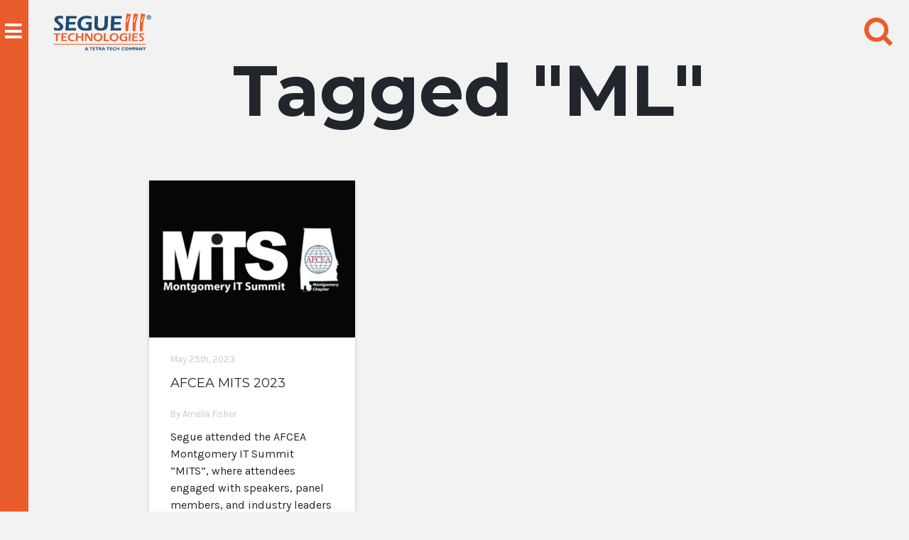

--- FILE ---
content_type: text/html; charset=UTF-8
request_url: https://www.seguetech.com/tag/ml/
body_size: 17602
content:
<!DOCTYPE html>
<html lang="en-US">
<head>
	<meta charset="UTF-8">
	<meta name="viewport" content="width=device-width, initial-scale=1.0, maximum-scale=1.0, user-scalable=no" />
	<link rel="profile" href="http://gmpg.org/xfn/11">
	<link rel="pingback" href="https://www.seguetech.com/xmlrpc.php">
	<meta name='robots' content='index, follow, max-image-preview:large, max-snippet:-1, max-video-preview:-1' />
	<style>img:is([sizes="auto" i], [sizes^="auto," i]) { contain-intrinsic-size: 3000px 1500px }</style>
	<script id="cookie-law-info-gcm-var-js">
var _ckyGcm = {"status":true,"default_settings":[{"analytics":"denied","advertisement":"denied","functional":"denied","necessary":"granted","ad_user_data":"denied","ad_personalization":"denied","regions":"All"}],"wait_for_update":2000,"url_passthrough":false,"ads_data_redaction":false}</script>
<script id="cookie-law-info-gcm-js" type="text/javascript" src="https://www.seguetech.com/wp-content/plugins/cookie-law-info/lite/frontend/js/gcm.min.js"></script> <script id="cookieyes" type="text/javascript" src="https://cdn-cookieyes.com/client_data/2a6e64f857b1f55eb4c1f1ab/script.js"></script>
	<!-- This site is optimized with the Yoast SEO plugin v26.8 - https://yoast.com/product/yoast-seo-wordpress/ -->
	<title>ML Archives | Segue Technologies</title>
	<link rel="canonical" href="https://www.seguetech.com/tag/ml/" />
	<meta property="og:locale" content="en_US" />
	<meta property="og:type" content="article" />
	<meta property="og:title" content="ML Archives | Segue Technologies" />
	<meta property="og:url" content="https://www.seguetech.com/tag/ml/" />
	<meta property="og:site_name" content="Segue Technologies" />
	<meta property="og:image" content="https://www.seguetech.com/wp-content/uploads/2016/06/segue_og.jpg" />
	<meta property="og:image:width" content="1200" />
	<meta property="og:image:height" content="630" />
	<meta property="og:image:type" content="image/jpeg" />
	<meta name="twitter:card" content="summary_large_image" />
	<script type="application/ld+json" class="yoast-schema-graph">{"@context":"https://schema.org","@graph":[{"@type":"CollectionPage","@id":"https://www.seguetech.com/tag/ml/","url":"https://www.seguetech.com/tag/ml/","name":"ML Archives | Segue Technologies","isPartOf":{"@id":"https://www.seguetech.com/#website"},"primaryImageOfPage":{"@id":"https://www.seguetech.com/tag/ml/#primaryimage"},"image":{"@id":"https://www.seguetech.com/tag/ml/#primaryimage"},"thumbnailUrl":"https://www.seguetech.com/wp-content/uploads/2022/06/featured-matts-attended-mits.jpg","breadcrumb":{"@id":"https://www.seguetech.com/tag/ml/#breadcrumb"},"inLanguage":"en-US"},{"@type":"ImageObject","inLanguage":"en-US","@id":"https://www.seguetech.com/tag/ml/#primaryimage","url":"https://www.seguetech.com/wp-content/uploads/2022/06/featured-matts-attended-mits.jpg","contentUrl":"https://www.seguetech.com/wp-content/uploads/2022/06/featured-matts-attended-mits.jpg","width":670,"height":530,"caption":"Matt's Attended MITS"},{"@type":"BreadcrumbList","@id":"https://www.seguetech.com/tag/ml/#breadcrumb","itemListElement":[{"@type":"ListItem","position":1,"name":"Home","item":"https://www.seguetech.com/"},{"@type":"ListItem","position":2,"name":"ML"}]},{"@type":"WebSite","@id":"https://www.seguetech.com/#website","url":"https://www.seguetech.com/","name":"Segue Technologies","description":"","potentialAction":[{"@type":"SearchAction","target":{"@type":"EntryPoint","urlTemplate":"https://www.seguetech.com/?s={search_term_string}"},"query-input":{"@type":"PropertyValueSpecification","valueRequired":true,"valueName":"search_term_string"}}],"inLanguage":"en-US"}]}</script>
	<!-- / Yoast SEO plugin. -->


<link rel='dns-prefetch' href='//fonts.googleapis.com' />
<link rel='dns-prefetch' href='//maxcdn.bootstrapcdn.com' />
<link rel="alternate" type="application/rss+xml" title="Segue Technologies &raquo; Feed" href="https://www.seguetech.com/feed/" />
<link rel="alternate" type="application/rss+xml" title="Segue Technologies &raquo; Comments Feed" href="https://www.seguetech.com/comments/feed/" />
<link rel="alternate" type="application/rss+xml" title="Segue Technologies &raquo; ML Tag Feed" href="https://www.seguetech.com/tag/ml/feed/" />
		<!-- This site uses the Google Analytics by MonsterInsights plugin v9.11.1 - Using Analytics tracking - https://www.monsterinsights.com/ -->
							<script src="//www.googletagmanager.com/gtag/js?id=G-CQ9J3LW6QS"  data-cfasync="false" data-wpfc-render="false" type="text/javascript" async></script>
			<script data-cfasync="false" data-wpfc-render="false" type="text/javascript">
				var mi_version = '9.11.1';
				var mi_track_user = true;
				var mi_no_track_reason = '';
								var MonsterInsightsDefaultLocations = {"page_location":"https:\/\/www.seguetech.com\/tag\/ml\/"};
								MonsterInsightsDefaultLocations.page_location = window.location.href;
								if ( typeof MonsterInsightsPrivacyGuardFilter === 'function' ) {
					var MonsterInsightsLocations = (typeof MonsterInsightsExcludeQuery === 'object') ? MonsterInsightsPrivacyGuardFilter( MonsterInsightsExcludeQuery ) : MonsterInsightsPrivacyGuardFilter( MonsterInsightsDefaultLocations );
				} else {
					var MonsterInsightsLocations = (typeof MonsterInsightsExcludeQuery === 'object') ? MonsterInsightsExcludeQuery : MonsterInsightsDefaultLocations;
				}

								var disableStrs = [
										'ga-disable-G-CQ9J3LW6QS',
									];

				/* Function to detect opted out users */
				function __gtagTrackerIsOptedOut() {
					for (var index = 0; index < disableStrs.length; index++) {
						if (document.cookie.indexOf(disableStrs[index] + '=true') > -1) {
							return true;
						}
					}

					return false;
				}

				/* Disable tracking if the opt-out cookie exists. */
				if (__gtagTrackerIsOptedOut()) {
					for (var index = 0; index < disableStrs.length; index++) {
						window[disableStrs[index]] = true;
					}
				}

				/* Opt-out function */
				function __gtagTrackerOptout() {
					for (var index = 0; index < disableStrs.length; index++) {
						document.cookie = disableStrs[index] + '=true; expires=Thu, 31 Dec 2099 23:59:59 UTC; path=/';
						window[disableStrs[index]] = true;
					}
				}

				if ('undefined' === typeof gaOptout) {
					function gaOptout() {
						__gtagTrackerOptout();
					}
				}
								window.dataLayer = window.dataLayer || [];

				window.MonsterInsightsDualTracker = {
					helpers: {},
					trackers: {},
				};
				if (mi_track_user) {
					function __gtagDataLayer() {
						dataLayer.push(arguments);
					}

					function __gtagTracker(type, name, parameters) {
						if (!parameters) {
							parameters = {};
						}

						if (parameters.send_to) {
							__gtagDataLayer.apply(null, arguments);
							return;
						}

						if (type === 'event') {
														parameters.send_to = monsterinsights_frontend.v4_id;
							var hookName = name;
							if (typeof parameters['event_category'] !== 'undefined') {
								hookName = parameters['event_category'] + ':' + name;
							}

							if (typeof MonsterInsightsDualTracker.trackers[hookName] !== 'undefined') {
								MonsterInsightsDualTracker.trackers[hookName](parameters);
							} else {
								__gtagDataLayer('event', name, parameters);
							}
							
						} else {
							__gtagDataLayer.apply(null, arguments);
						}
					}

					__gtagTracker('js', new Date());
					__gtagTracker('set', {
						'developer_id.dZGIzZG': true,
											});
					if ( MonsterInsightsLocations.page_location ) {
						__gtagTracker('set', MonsterInsightsLocations);
					}
										__gtagTracker('config', 'G-CQ9J3LW6QS', {"forceSSL":"true"} );
										window.gtag = __gtagTracker;										(function () {
						/* https://developers.google.com/analytics/devguides/collection/analyticsjs/ */
						/* ga and __gaTracker compatibility shim. */
						var noopfn = function () {
							return null;
						};
						var newtracker = function () {
							return new Tracker();
						};
						var Tracker = function () {
							return null;
						};
						var p = Tracker.prototype;
						p.get = noopfn;
						p.set = noopfn;
						p.send = function () {
							var args = Array.prototype.slice.call(arguments);
							args.unshift('send');
							__gaTracker.apply(null, args);
						};
						var __gaTracker = function () {
							var len = arguments.length;
							if (len === 0) {
								return;
							}
							var f = arguments[len - 1];
							if (typeof f !== 'object' || f === null || typeof f.hitCallback !== 'function') {
								if ('send' === arguments[0]) {
									var hitConverted, hitObject = false, action;
									if ('event' === arguments[1]) {
										if ('undefined' !== typeof arguments[3]) {
											hitObject = {
												'eventAction': arguments[3],
												'eventCategory': arguments[2],
												'eventLabel': arguments[4],
												'value': arguments[5] ? arguments[5] : 1,
											}
										}
									}
									if ('pageview' === arguments[1]) {
										if ('undefined' !== typeof arguments[2]) {
											hitObject = {
												'eventAction': 'page_view',
												'page_path': arguments[2],
											}
										}
									}
									if (typeof arguments[2] === 'object') {
										hitObject = arguments[2];
									}
									if (typeof arguments[5] === 'object') {
										Object.assign(hitObject, arguments[5]);
									}
									if ('undefined' !== typeof arguments[1].hitType) {
										hitObject = arguments[1];
										if ('pageview' === hitObject.hitType) {
											hitObject.eventAction = 'page_view';
										}
									}
									if (hitObject) {
										action = 'timing' === arguments[1].hitType ? 'timing_complete' : hitObject.eventAction;
										hitConverted = mapArgs(hitObject);
										__gtagTracker('event', action, hitConverted);
									}
								}
								return;
							}

							function mapArgs(args) {
								var arg, hit = {};
								var gaMap = {
									'eventCategory': 'event_category',
									'eventAction': 'event_action',
									'eventLabel': 'event_label',
									'eventValue': 'event_value',
									'nonInteraction': 'non_interaction',
									'timingCategory': 'event_category',
									'timingVar': 'name',
									'timingValue': 'value',
									'timingLabel': 'event_label',
									'page': 'page_path',
									'location': 'page_location',
									'title': 'page_title',
									'referrer' : 'page_referrer',
								};
								for (arg in args) {
																		if (!(!args.hasOwnProperty(arg) || !gaMap.hasOwnProperty(arg))) {
										hit[gaMap[arg]] = args[arg];
									} else {
										hit[arg] = args[arg];
									}
								}
								return hit;
							}

							try {
								f.hitCallback();
							} catch (ex) {
							}
						};
						__gaTracker.create = newtracker;
						__gaTracker.getByName = newtracker;
						__gaTracker.getAll = function () {
							return [];
						};
						__gaTracker.remove = noopfn;
						__gaTracker.loaded = true;
						window['__gaTracker'] = __gaTracker;
					})();
									} else {
										console.log("");
					(function () {
						function __gtagTracker() {
							return null;
						}

						window['__gtagTracker'] = __gtagTracker;
						window['gtag'] = __gtagTracker;
					})();
									}
			</script>
							<!-- / Google Analytics by MonsterInsights -->
		<script type="text/javascript">
/* <![CDATA[ */
window._wpemojiSettings = {"baseUrl":"https:\/\/s.w.org\/images\/core\/emoji\/16.0.1\/72x72\/","ext":".png","svgUrl":"https:\/\/s.w.org\/images\/core\/emoji\/16.0.1\/svg\/","svgExt":".svg","source":{"concatemoji":"https:\/\/www.seguetech.com\/wp-includes\/js\/wp-emoji-release.min.js"}};
/*! This file is auto-generated */
!function(s,n){var o,i,e;function c(e){try{var t={supportTests:e,timestamp:(new Date).valueOf()};sessionStorage.setItem(o,JSON.stringify(t))}catch(e){}}function p(e,t,n){e.clearRect(0,0,e.canvas.width,e.canvas.height),e.fillText(t,0,0);var t=new Uint32Array(e.getImageData(0,0,e.canvas.width,e.canvas.height).data),a=(e.clearRect(0,0,e.canvas.width,e.canvas.height),e.fillText(n,0,0),new Uint32Array(e.getImageData(0,0,e.canvas.width,e.canvas.height).data));return t.every(function(e,t){return e===a[t]})}function u(e,t){e.clearRect(0,0,e.canvas.width,e.canvas.height),e.fillText(t,0,0);for(var n=e.getImageData(16,16,1,1),a=0;a<n.data.length;a++)if(0!==n.data[a])return!1;return!0}function f(e,t,n,a){switch(t){case"flag":return n(e,"\ud83c\udff3\ufe0f\u200d\u26a7\ufe0f","\ud83c\udff3\ufe0f\u200b\u26a7\ufe0f")?!1:!n(e,"\ud83c\udde8\ud83c\uddf6","\ud83c\udde8\u200b\ud83c\uddf6")&&!n(e,"\ud83c\udff4\udb40\udc67\udb40\udc62\udb40\udc65\udb40\udc6e\udb40\udc67\udb40\udc7f","\ud83c\udff4\u200b\udb40\udc67\u200b\udb40\udc62\u200b\udb40\udc65\u200b\udb40\udc6e\u200b\udb40\udc67\u200b\udb40\udc7f");case"emoji":return!a(e,"\ud83e\udedf")}return!1}function g(e,t,n,a){var r="undefined"!=typeof WorkerGlobalScope&&self instanceof WorkerGlobalScope?new OffscreenCanvas(300,150):s.createElement("canvas"),o=r.getContext("2d",{willReadFrequently:!0}),i=(o.textBaseline="top",o.font="600 32px Arial",{});return e.forEach(function(e){i[e]=t(o,e,n,a)}),i}function t(e){var t=s.createElement("script");t.src=e,t.defer=!0,s.head.appendChild(t)}"undefined"!=typeof Promise&&(o="wpEmojiSettingsSupports",i=["flag","emoji"],n.supports={everything:!0,everythingExceptFlag:!0},e=new Promise(function(e){s.addEventListener("DOMContentLoaded",e,{once:!0})}),new Promise(function(t){var n=function(){try{var e=JSON.parse(sessionStorage.getItem(o));if("object"==typeof e&&"number"==typeof e.timestamp&&(new Date).valueOf()<e.timestamp+604800&&"object"==typeof e.supportTests)return e.supportTests}catch(e){}return null}();if(!n){if("undefined"!=typeof Worker&&"undefined"!=typeof OffscreenCanvas&&"undefined"!=typeof URL&&URL.createObjectURL&&"undefined"!=typeof Blob)try{var e="postMessage("+g.toString()+"("+[JSON.stringify(i),f.toString(),p.toString(),u.toString()].join(",")+"));",a=new Blob([e],{type:"text/javascript"}),r=new Worker(URL.createObjectURL(a),{name:"wpTestEmojiSupports"});return void(r.onmessage=function(e){c(n=e.data),r.terminate(),t(n)})}catch(e){}c(n=g(i,f,p,u))}t(n)}).then(function(e){for(var t in e)n.supports[t]=e[t],n.supports.everything=n.supports.everything&&n.supports[t],"flag"!==t&&(n.supports.everythingExceptFlag=n.supports.everythingExceptFlag&&n.supports[t]);n.supports.everythingExceptFlag=n.supports.everythingExceptFlag&&!n.supports.flag,n.DOMReady=!1,n.readyCallback=function(){n.DOMReady=!0}}).then(function(){return e}).then(function(){var e;n.supports.everything||(n.readyCallback(),(e=n.source||{}).concatemoji?t(e.concatemoji):e.wpemoji&&e.twemoji&&(t(e.twemoji),t(e.wpemoji)))}))}((window,document),window._wpemojiSettings);
/* ]]> */
</script>
<link rel='stylesheet' id='google-webfonts-css' href='https://fonts.googleapis.com/css?family=Montserrat%3A400%2C700%7CKarla%3A400%2C400italic%2C700%2C700italic&#038;ver=1.0' type='text/css' media='all' />
<style id='wp-emoji-styles-inline-css' type='text/css'>

	img.wp-smiley, img.emoji {
		display: inline !important;
		border: none !important;
		box-shadow: none !important;
		height: 1em !important;
		width: 1em !important;
		margin: 0 0.07em !important;
		vertical-align: -0.1em !important;
		background: none !important;
		padding: 0 !important;
	}
</style>
<link rel='stylesheet' id='wp-block-library-css' href='https://www.seguetech.com/wp-includes/css/dist/block-library/style.min.css' type='text/css' media='all' />
<style id='classic-theme-styles-inline-css' type='text/css'>
/*! This file is auto-generated */
.wp-block-button__link{color:#fff;background-color:#32373c;border-radius:9999px;box-shadow:none;text-decoration:none;padding:calc(.667em + 2px) calc(1.333em + 2px);font-size:1.125em}.wp-block-file__button{background:#32373c;color:#fff;text-decoration:none}
</style>
<link rel='stylesheet' id='mediaelement-css' href='https://www.seguetech.com/wp-includes/js/mediaelement/mediaelementplayer-legacy.min.css' type='text/css' media='all' />
<link rel='stylesheet' id='wp-mediaelement-css' href='https://www.seguetech.com/wp-includes/js/mediaelement/wp-mediaelement.min.css' type='text/css' media='all' />
<style id='jetpack-sharing-buttons-style-inline-css' type='text/css'>
.jetpack-sharing-buttons__services-list{display:flex;flex-direction:row;flex-wrap:wrap;gap:0;list-style-type:none;margin:5px;padding:0}.jetpack-sharing-buttons__services-list.has-small-icon-size{font-size:12px}.jetpack-sharing-buttons__services-list.has-normal-icon-size{font-size:16px}.jetpack-sharing-buttons__services-list.has-large-icon-size{font-size:24px}.jetpack-sharing-buttons__services-list.has-huge-icon-size{font-size:36px}@media print{.jetpack-sharing-buttons__services-list{display:none!important}}.editor-styles-wrapper .wp-block-jetpack-sharing-buttons{gap:0;padding-inline-start:0}ul.jetpack-sharing-buttons__services-list.has-background{padding:1.25em 2.375em}
</style>
<link rel='stylesheet' id='view_editor_gutenberg_frontend_assets-css' href='https://www.seguetech.com/wp-content/plugins/toolset-blocks/public/css/views-frontend.css' type='text/css' media='all' />
<style id='view_editor_gutenberg_frontend_assets-inline-css' type='text/css'>
.wpv-sort-list-dropdown.wpv-sort-list-dropdown-style-default > span.wpv-sort-list,.wpv-sort-list-dropdown.wpv-sort-list-dropdown-style-default .wpv-sort-list-item {border-color: #cdcdcd;}.wpv-sort-list-dropdown.wpv-sort-list-dropdown-style-default .wpv-sort-list-item a {color: #444;background-color: #fff;}.wpv-sort-list-dropdown.wpv-sort-list-dropdown-style-default a:hover,.wpv-sort-list-dropdown.wpv-sort-list-dropdown-style-default a:focus {color: #000;background-color: #eee;}.wpv-sort-list-dropdown.wpv-sort-list-dropdown-style-default .wpv-sort-list-item.wpv-sort-list-current a {color: #000;background-color: #eee;}
.wpv-sort-list-dropdown.wpv-sort-list-dropdown-style-default > span.wpv-sort-list,.wpv-sort-list-dropdown.wpv-sort-list-dropdown-style-default .wpv-sort-list-item {border-color: #cdcdcd;}.wpv-sort-list-dropdown.wpv-sort-list-dropdown-style-default .wpv-sort-list-item a {color: #444;background-color: #fff;}.wpv-sort-list-dropdown.wpv-sort-list-dropdown-style-default a:hover,.wpv-sort-list-dropdown.wpv-sort-list-dropdown-style-default a:focus {color: #000;background-color: #eee;}.wpv-sort-list-dropdown.wpv-sort-list-dropdown-style-default .wpv-sort-list-item.wpv-sort-list-current a {color: #000;background-color: #eee;}.wpv-sort-list-dropdown.wpv-sort-list-dropdown-style-grey > span.wpv-sort-list,.wpv-sort-list-dropdown.wpv-sort-list-dropdown-style-grey .wpv-sort-list-item {border-color: #cdcdcd;}.wpv-sort-list-dropdown.wpv-sort-list-dropdown-style-grey .wpv-sort-list-item a {color: #444;background-color: #eeeeee;}.wpv-sort-list-dropdown.wpv-sort-list-dropdown-style-grey a:hover,.wpv-sort-list-dropdown.wpv-sort-list-dropdown-style-grey a:focus {color: #000;background-color: #e5e5e5;}.wpv-sort-list-dropdown.wpv-sort-list-dropdown-style-grey .wpv-sort-list-item.wpv-sort-list-current a {color: #000;background-color: #e5e5e5;}
.wpv-sort-list-dropdown.wpv-sort-list-dropdown-style-default > span.wpv-sort-list,.wpv-sort-list-dropdown.wpv-sort-list-dropdown-style-default .wpv-sort-list-item {border-color: #cdcdcd;}.wpv-sort-list-dropdown.wpv-sort-list-dropdown-style-default .wpv-sort-list-item a {color: #444;background-color: #fff;}.wpv-sort-list-dropdown.wpv-sort-list-dropdown-style-default a:hover,.wpv-sort-list-dropdown.wpv-sort-list-dropdown-style-default a:focus {color: #000;background-color: #eee;}.wpv-sort-list-dropdown.wpv-sort-list-dropdown-style-default .wpv-sort-list-item.wpv-sort-list-current a {color: #000;background-color: #eee;}.wpv-sort-list-dropdown.wpv-sort-list-dropdown-style-grey > span.wpv-sort-list,.wpv-sort-list-dropdown.wpv-sort-list-dropdown-style-grey .wpv-sort-list-item {border-color: #cdcdcd;}.wpv-sort-list-dropdown.wpv-sort-list-dropdown-style-grey .wpv-sort-list-item a {color: #444;background-color: #eeeeee;}.wpv-sort-list-dropdown.wpv-sort-list-dropdown-style-grey a:hover,.wpv-sort-list-dropdown.wpv-sort-list-dropdown-style-grey a:focus {color: #000;background-color: #e5e5e5;}.wpv-sort-list-dropdown.wpv-sort-list-dropdown-style-grey .wpv-sort-list-item.wpv-sort-list-current a {color: #000;background-color: #e5e5e5;}.wpv-sort-list-dropdown.wpv-sort-list-dropdown-style-blue > span.wpv-sort-list,.wpv-sort-list-dropdown.wpv-sort-list-dropdown-style-blue .wpv-sort-list-item {border-color: #0099cc;}.wpv-sort-list-dropdown.wpv-sort-list-dropdown-style-blue .wpv-sort-list-item a {color: #444;background-color: #cbddeb;}.wpv-sort-list-dropdown.wpv-sort-list-dropdown-style-blue a:hover,.wpv-sort-list-dropdown.wpv-sort-list-dropdown-style-blue a:focus {color: #000;background-color: #95bedd;}.wpv-sort-list-dropdown.wpv-sort-list-dropdown-style-blue .wpv-sort-list-item.wpv-sort-list-current a {color: #000;background-color: #95bedd;}
</style>
<style id='global-styles-inline-css' type='text/css'>
:root{--wp--preset--aspect-ratio--square: 1;--wp--preset--aspect-ratio--4-3: 4/3;--wp--preset--aspect-ratio--3-4: 3/4;--wp--preset--aspect-ratio--3-2: 3/2;--wp--preset--aspect-ratio--2-3: 2/3;--wp--preset--aspect-ratio--16-9: 16/9;--wp--preset--aspect-ratio--9-16: 9/16;--wp--preset--color--black: #000000;--wp--preset--color--cyan-bluish-gray: #abb8c3;--wp--preset--color--white: #ffffff;--wp--preset--color--pale-pink: #f78da7;--wp--preset--color--vivid-red: #cf2e2e;--wp--preset--color--luminous-vivid-orange: #ff6900;--wp--preset--color--luminous-vivid-amber: #fcb900;--wp--preset--color--light-green-cyan: #7bdcb5;--wp--preset--color--vivid-green-cyan: #00d084;--wp--preset--color--pale-cyan-blue: #8ed1fc;--wp--preset--color--vivid-cyan-blue: #0693e3;--wp--preset--color--vivid-purple: #9b51e0;--wp--preset--gradient--vivid-cyan-blue-to-vivid-purple: linear-gradient(135deg,rgba(6,147,227,1) 0%,rgb(155,81,224) 100%);--wp--preset--gradient--light-green-cyan-to-vivid-green-cyan: linear-gradient(135deg,rgb(122,220,180) 0%,rgb(0,208,130) 100%);--wp--preset--gradient--luminous-vivid-amber-to-luminous-vivid-orange: linear-gradient(135deg,rgba(252,185,0,1) 0%,rgba(255,105,0,1) 100%);--wp--preset--gradient--luminous-vivid-orange-to-vivid-red: linear-gradient(135deg,rgba(255,105,0,1) 0%,rgb(207,46,46) 100%);--wp--preset--gradient--very-light-gray-to-cyan-bluish-gray: linear-gradient(135deg,rgb(238,238,238) 0%,rgb(169,184,195) 100%);--wp--preset--gradient--cool-to-warm-spectrum: linear-gradient(135deg,rgb(74,234,220) 0%,rgb(151,120,209) 20%,rgb(207,42,186) 40%,rgb(238,44,130) 60%,rgb(251,105,98) 80%,rgb(254,248,76) 100%);--wp--preset--gradient--blush-light-purple: linear-gradient(135deg,rgb(255,206,236) 0%,rgb(152,150,240) 100%);--wp--preset--gradient--blush-bordeaux: linear-gradient(135deg,rgb(254,205,165) 0%,rgb(254,45,45) 50%,rgb(107,0,62) 100%);--wp--preset--gradient--luminous-dusk: linear-gradient(135deg,rgb(255,203,112) 0%,rgb(199,81,192) 50%,rgb(65,88,208) 100%);--wp--preset--gradient--pale-ocean: linear-gradient(135deg,rgb(255,245,203) 0%,rgb(182,227,212) 50%,rgb(51,167,181) 100%);--wp--preset--gradient--electric-grass: linear-gradient(135deg,rgb(202,248,128) 0%,rgb(113,206,126) 100%);--wp--preset--gradient--midnight: linear-gradient(135deg,rgb(2,3,129) 0%,rgb(40,116,252) 100%);--wp--preset--font-size--small: 13px;--wp--preset--font-size--medium: 20px;--wp--preset--font-size--large: 36px;--wp--preset--font-size--x-large: 42px;--wp--preset--spacing--20: 0.44rem;--wp--preset--spacing--30: 0.67rem;--wp--preset--spacing--40: 1rem;--wp--preset--spacing--50: 1.5rem;--wp--preset--spacing--60: 2.25rem;--wp--preset--spacing--70: 3.38rem;--wp--preset--spacing--80: 5.06rem;--wp--preset--shadow--natural: 6px 6px 9px rgba(0, 0, 0, 0.2);--wp--preset--shadow--deep: 12px 12px 50px rgba(0, 0, 0, 0.4);--wp--preset--shadow--sharp: 6px 6px 0px rgba(0, 0, 0, 0.2);--wp--preset--shadow--outlined: 6px 6px 0px -3px rgba(255, 255, 255, 1), 6px 6px rgba(0, 0, 0, 1);--wp--preset--shadow--crisp: 6px 6px 0px rgba(0, 0, 0, 1);}:where(.is-layout-flex){gap: 0.5em;}:where(.is-layout-grid){gap: 0.5em;}body .is-layout-flex{display: flex;}.is-layout-flex{flex-wrap: wrap;align-items: center;}.is-layout-flex > :is(*, div){margin: 0;}body .is-layout-grid{display: grid;}.is-layout-grid > :is(*, div){margin: 0;}:where(.wp-block-columns.is-layout-flex){gap: 2em;}:where(.wp-block-columns.is-layout-grid){gap: 2em;}:where(.wp-block-post-template.is-layout-flex){gap: 1.25em;}:where(.wp-block-post-template.is-layout-grid){gap: 1.25em;}.has-black-color{color: var(--wp--preset--color--black) !important;}.has-cyan-bluish-gray-color{color: var(--wp--preset--color--cyan-bluish-gray) !important;}.has-white-color{color: var(--wp--preset--color--white) !important;}.has-pale-pink-color{color: var(--wp--preset--color--pale-pink) !important;}.has-vivid-red-color{color: var(--wp--preset--color--vivid-red) !important;}.has-luminous-vivid-orange-color{color: var(--wp--preset--color--luminous-vivid-orange) !important;}.has-luminous-vivid-amber-color{color: var(--wp--preset--color--luminous-vivid-amber) !important;}.has-light-green-cyan-color{color: var(--wp--preset--color--light-green-cyan) !important;}.has-vivid-green-cyan-color{color: var(--wp--preset--color--vivid-green-cyan) !important;}.has-pale-cyan-blue-color{color: var(--wp--preset--color--pale-cyan-blue) !important;}.has-vivid-cyan-blue-color{color: var(--wp--preset--color--vivid-cyan-blue) !important;}.has-vivid-purple-color{color: var(--wp--preset--color--vivid-purple) !important;}.has-black-background-color{background-color: var(--wp--preset--color--black) !important;}.has-cyan-bluish-gray-background-color{background-color: var(--wp--preset--color--cyan-bluish-gray) !important;}.has-white-background-color{background-color: var(--wp--preset--color--white) !important;}.has-pale-pink-background-color{background-color: var(--wp--preset--color--pale-pink) !important;}.has-vivid-red-background-color{background-color: var(--wp--preset--color--vivid-red) !important;}.has-luminous-vivid-orange-background-color{background-color: var(--wp--preset--color--luminous-vivid-orange) !important;}.has-luminous-vivid-amber-background-color{background-color: var(--wp--preset--color--luminous-vivid-amber) !important;}.has-light-green-cyan-background-color{background-color: var(--wp--preset--color--light-green-cyan) !important;}.has-vivid-green-cyan-background-color{background-color: var(--wp--preset--color--vivid-green-cyan) !important;}.has-pale-cyan-blue-background-color{background-color: var(--wp--preset--color--pale-cyan-blue) !important;}.has-vivid-cyan-blue-background-color{background-color: var(--wp--preset--color--vivid-cyan-blue) !important;}.has-vivid-purple-background-color{background-color: var(--wp--preset--color--vivid-purple) !important;}.has-black-border-color{border-color: var(--wp--preset--color--black) !important;}.has-cyan-bluish-gray-border-color{border-color: var(--wp--preset--color--cyan-bluish-gray) !important;}.has-white-border-color{border-color: var(--wp--preset--color--white) !important;}.has-pale-pink-border-color{border-color: var(--wp--preset--color--pale-pink) !important;}.has-vivid-red-border-color{border-color: var(--wp--preset--color--vivid-red) !important;}.has-luminous-vivid-orange-border-color{border-color: var(--wp--preset--color--luminous-vivid-orange) !important;}.has-luminous-vivid-amber-border-color{border-color: var(--wp--preset--color--luminous-vivid-amber) !important;}.has-light-green-cyan-border-color{border-color: var(--wp--preset--color--light-green-cyan) !important;}.has-vivid-green-cyan-border-color{border-color: var(--wp--preset--color--vivid-green-cyan) !important;}.has-pale-cyan-blue-border-color{border-color: var(--wp--preset--color--pale-cyan-blue) !important;}.has-vivid-cyan-blue-border-color{border-color: var(--wp--preset--color--vivid-cyan-blue) !important;}.has-vivid-purple-border-color{border-color: var(--wp--preset--color--vivid-purple) !important;}.has-vivid-cyan-blue-to-vivid-purple-gradient-background{background: var(--wp--preset--gradient--vivid-cyan-blue-to-vivid-purple) !important;}.has-light-green-cyan-to-vivid-green-cyan-gradient-background{background: var(--wp--preset--gradient--light-green-cyan-to-vivid-green-cyan) !important;}.has-luminous-vivid-amber-to-luminous-vivid-orange-gradient-background{background: var(--wp--preset--gradient--luminous-vivid-amber-to-luminous-vivid-orange) !important;}.has-luminous-vivid-orange-to-vivid-red-gradient-background{background: var(--wp--preset--gradient--luminous-vivid-orange-to-vivid-red) !important;}.has-very-light-gray-to-cyan-bluish-gray-gradient-background{background: var(--wp--preset--gradient--very-light-gray-to-cyan-bluish-gray) !important;}.has-cool-to-warm-spectrum-gradient-background{background: var(--wp--preset--gradient--cool-to-warm-spectrum) !important;}.has-blush-light-purple-gradient-background{background: var(--wp--preset--gradient--blush-light-purple) !important;}.has-blush-bordeaux-gradient-background{background: var(--wp--preset--gradient--blush-bordeaux) !important;}.has-luminous-dusk-gradient-background{background: var(--wp--preset--gradient--luminous-dusk) !important;}.has-pale-ocean-gradient-background{background: var(--wp--preset--gradient--pale-ocean) !important;}.has-electric-grass-gradient-background{background: var(--wp--preset--gradient--electric-grass) !important;}.has-midnight-gradient-background{background: var(--wp--preset--gradient--midnight) !important;}.has-small-font-size{font-size: var(--wp--preset--font-size--small) !important;}.has-medium-font-size{font-size: var(--wp--preset--font-size--medium) !important;}.has-large-font-size{font-size: var(--wp--preset--font-size--large) !important;}.has-x-large-font-size{font-size: var(--wp--preset--font-size--x-large) !important;}
:where(.wp-block-post-template.is-layout-flex){gap: 1.25em;}:where(.wp-block-post-template.is-layout-grid){gap: 1.25em;}
:where(.wp-block-columns.is-layout-flex){gap: 2em;}:where(.wp-block-columns.is-layout-grid){gap: 2em;}
:root :where(.wp-block-pullquote){font-size: 1.5em;line-height: 1.6;}
</style>
<link rel='stylesheet' id='wpos-slick-style-css' href='https://www.seguetech.com/wp-content/plugins/wp-slick-slider-and-image-carousel/assets/css/slick.css' type='text/css' media='all' />
<link rel='stylesheet' id='wpsisac-public-style-css' href='https://www.seguetech.com/wp-content/plugins/wp-slick-slider-and-image-carousel/assets/css/wpsisac-public.css' type='text/css' media='all' />
<link rel='stylesheet' id='segue-style-css' href='https://www.seguetech.com/wp-content/themes/yoko-segue/style.css' type='text/css' media='all' />
<link rel='stylesheet' id='font-awesome-css' href='https://maxcdn.bootstrapcdn.com/font-awesome/4.6.1/css/font-awesome.min.css' type='text/css' media='all' />
<link rel='stylesheet' id='jquery-modal-styles-css' href='https://www.seguetech.com/wp-content/themes/yoko-segue/js/jquery.modal.css' type='text/css' media='all' />
<link rel='stylesheet' id='fancybox-styles-css' href='https://www.seguetech.com/wp-content/themes/yoko-segue/js/fancybox/jquery.fancybox.css' type='text/css' media='all' />
<link rel='stylesheet' id='upw_theme_standard-css' href='https://www.seguetech.com/wp-content/plugins/ultimate-posts-widget/css/upw-theme-standard.min.css' type='text/css' media='all' />
<script type="text/javascript" src="https://www.seguetech.com/wp-content/plugins/toolset-blocks/vendor/toolset/common-es/public/toolset-common-es-frontend.js" id="toolset-common-es-frontend-js"></script>
<script type="text/javascript" src="https://www.seguetech.com/wp-content/plugins/google-analytics-for-wordpress/assets/js/frontend-gtag.min.js" id="monsterinsights-frontend-script-js" async="async" data-wp-strategy="async"></script>
<script data-cfasync="false" data-wpfc-render="false" type="text/javascript" id='monsterinsights-frontend-script-js-extra'>/* <![CDATA[ */
var monsterinsights_frontend = {"js_events_tracking":"true","download_extensions":"doc,pdf,ppt,zip,xls,docx,pptx,xlsx","inbound_paths":"[]","home_url":"https:\/\/www.seguetech.com","hash_tracking":"false","v4_id":"G-CQ9J3LW6QS"};/* ]]> */
</script>
<script type="text/javascript" src="https://www.seguetech.com/wp-content/themes/yoko-segue/js/modernizr.custom.11375.min.js" id="modernizr-js"></script>
<script type="text/javascript" src="https://www.seguetech.com/wp-content/themes/yoko-segue/js/svgeezy.min.js" id="svgeezy-js"></script>
<script type="text/javascript" src="https://www.seguetech.com/wp-includes/js/jquery/jquery.min.js" id="jquery-core-js"></script>
<script type="text/javascript" src="https://www.seguetech.com/wp-includes/js/jquery/jquery-migrate.min.js" id="jquery-migrate-js"></script>
<link rel="https://api.w.org/" href="https://www.seguetech.com/wp-json/" /><link rel="alternate" title="JSON" type="application/json" href="https://www.seguetech.com/wp-json/wp/v2/tags/2135" /><link rel="EditURI" type="application/rsd+xml" title="RSD" href="https://www.seguetech.com/xmlrpc.php?rsd" />
<meta name="generator" content="Redux 4.5.10" /><!-- Facebook Pixel Code -->
<script>
  !function(f,b,e,v,n,t,s)
  {if(f.fbq)return;n=f.fbq=function(){n.callMethod?
  n.callMethod.apply(n,arguments):n.queue.push(arguments)};
  if(!f._fbq)f._fbq=n;n.push=n;n.loaded=!0;n.version='2.0';
  n.queue=[];t=b.createElement(e);t.async=!0;
  t.src=v;s=b.getElementsByTagName(e)[0];
  s.parentNode.insertBefore(t,s)}(window, document,'script',
  'https://connect.facebook.net/en_US/fbevents.js');
  fbq('init', '149245955743719');
  fbq('track', 'PageView');
</script>
<noscript><img height="1" width="1" style="display:none"
  src="https://www.facebook.com/tr?id=149245955743719&ev=PageView&noscript=1"
/></noscript>
<!-- End Facebook Pixel Code -->

		<script>
		(function(h,o,t,j,a,r){
			h.hj=h.hj||function(){(h.hj.q=h.hj.q||[]).push(arguments)};
			h._hjSettings={hjid:5023936,hjsv:5};
			a=o.getElementsByTagName('head')[0];
			r=o.createElement('script');r.async=1;
			r.src=t+h._hjSettings.hjid+j+h._hjSettings.hjsv;
			a.appendChild(r);
		})(window,document,'//static.hotjar.com/c/hotjar-','.js?sv=');
		</script>
		<link type="text/plain" rel="author" href="https://www.seguetech.com/wp-content/themes/yoko-segue/humans.txt" /> <script> window.addEventListener("load",function(){ var c={script:false,link:false}; function ls(s) { if(!['script','link'].includes(s)||c[s]){return;}c[s]=true; var d=document,f=d.getElementsByTagName(s)[0],j=d.createElement(s); if(s==='script'){j.async=true;j.src='https://www.seguetech.com/wp-content/plugins/toolset-blocks/vendor/toolset/blocks/public/js/frontend.js?v=1.6.17';}else{ j.rel='stylesheet';j.href='https://www.seguetech.com/wp-content/plugins/toolset-blocks/vendor/toolset/blocks/public/css/style.css?v=1.6.17';} f.parentNode.insertBefore(j, f); }; function ex(){ls('script');ls('link')} window.addEventListener("scroll", ex, {once: true}); if (('IntersectionObserver' in window) && ('IntersectionObserverEntry' in window) && ('intersectionRatio' in window.IntersectionObserverEntry.prototype)) { var i = 0, fb = document.querySelectorAll("[class^='tb-']"), o = new IntersectionObserver(es => { es.forEach(e => { o.unobserve(e.target); if (e.intersectionRatio > 0) { ex();o.disconnect();}else{ i++;if(fb.length>i){o.observe(fb[i])}} }) }); if (fb.length) { o.observe(fb[i]) } } }) </script>
	<noscript>
		<link rel="stylesheet" href="https://www.seguetech.com/wp-content/plugins/toolset-blocks/vendor/toolset/blocks/public/css/style.css">
	</noscript>
<!-- Dynamic Widgets by QURL loaded - http://www.dynamic-widgets.com //-->
<style id="uagb-style-conditional-extension">@media (min-width: 1025px){body .uag-hide-desktop.uagb-google-map__wrap,body .uag-hide-desktop{display:none !important}}@media (min-width: 768px) and (max-width: 1024px){body .uag-hide-tab.uagb-google-map__wrap,body .uag-hide-tab{display:none !important}}@media (max-width: 767px){body .uag-hide-mob.uagb-google-map__wrap,body .uag-hide-mob{display:none !important}}</style><link rel="icon" href="https://www.seguetech.com/wp-content/uploads/2016/06/cropped-favicon-1-32x32.png" sizes="32x32" />
<link rel="icon" href="https://www.seguetech.com/wp-content/uploads/2016/06/cropped-favicon-1-192x192.png" sizes="192x192" />
<link rel="apple-touch-icon" href="https://www.seguetech.com/wp-content/uploads/2016/06/cropped-favicon-1-180x180.png" />
<meta name="msapplication-TileImage" content="https://www.seguetech.com/wp-content/uploads/2016/06/cropped-favicon-1-270x270.png" />
		<style type="text/css" id="wp-custom-css">
			/*! Service Page: Service Cards 2021 */
.cp-custom-row-five-cards {
	max-width: 1500px !important;
}
.cp-custom-row-five-cards p {
	line-height: 1.5 !important;
}

/*! Home Page 2021 */
.cp-padded-row .fl-row-content-wrap {
	padding-left: 7% !important;
	padding-right: 7% !important;
}

.cp-custom-row {
	max-width: 1300px;
}
.cp-custom-row h4.fl-callout-title{
	line-height: 1.3 !important;
}

.cp-custom-row .fl-col-group .fl-col-small {
	padding: 20px;
}

.shadow-box-custom {
	background: #FFFFFF;
	box-shadow: 0 4px 10px 0 rgba(0,0,0,0.20);
}

@media only screen and (max-width: 1110px) and (min-width: 668px) {
	.cp-custom-row {
		max-width: 900px;
	}
	
	.cp-custom-row .fl-col-group .fl-col-small {
		max-width: 50% !important;
		width: 50% !important;
		float: left !important;
		clear: none !important;
	}

	.shadow-box-custom {
		padding: 0 20px;
	}
}

@media only screen and (max-width: 668px){
	.cp-custom-row {
		max-width: 360px !important;
	}

		.cp-custom-row .fl-col-group .fl-col-small {
		width: 100% !important;
	}
	
	.shadow-box-custom {
		padding: 0 40px !important;
	}
}

/*! Careers Page 2021 SLIDER*/
.wpsisac-slick-carousal .wpsisac-image-slide {
	margin: 0 5px !important;
	cursor: grab !important;
	line-height: 0;
}

.wpsisac-slick-carousal .slick-dots li button {
	background: #BEBEBE !important;
	border: none !important;
}
.wpsisac-slick-carousal .slick-dots {
	padding: 15px !important;
}		</style>
			<!--[if (gte IE 6)&(lte IE 8)]>
	<script src="https://www.seguetech.com/wp-content/themes/yoko-segue/js/selectivizr.min.js" type="text/javascript"></script>
	<![endif]-->
	<!--[if lt IE 9]>
	<script src="https://www.seguetech.com/wp-content/themes/yoko-segue/js/html5shiv.min.js" type="text/javascript"></script>
	<![endif]-->
	<!-- <link rel="shortcut icon" href="https://www.seguetech.com/wp-content/themes/yoko-segue/images/favicon.ico" /> -->
</head>

<body class="archive tag tag-ml tag-2135 wp-theme-yoko-segue fl-builder-2-10-0-6 fl-no-js group-blog hfeed post-afcea-mits-2023">
<div id="page" class="site">
	<a class="skip-link screen-reader-text" href="#content">Skip to content</a>

	<div class="site-branding">
					<p class="site-title"><a href="https://www.seguetech.com/" rel="home"><?xml version="1.0" encoding="utf-8"?>
<!-- Generator: Adobe Illustrator 24.0.3, SVG Export Plug-In . SVG Version: 6.00 Build 0)  -->
<svg version="1.1" id="Layer_1" xmlns="http://www.w3.org/2000/svg" xmlns:xlink="http://www.w3.org/1999/xlink" x="0px" y="0px"
	 viewBox="0 0 252.4 95.4" style="enable-background:new 0 0 252.4 95.4;" xml:space="preserve">
<style type="text/css">
	.orange{fill:#F15D2A;}
	.white{fill:#FFFFFF;}
	.blue{fill:#003A80;}

	.st2{fill:#1F4B75;}
	.st3{fill:none;stroke:#FFFFFF;}
</style>
<g>
	<path class="white" d="M233.1,8l-1-1.3c-1.3,2.1-2.5,4.4-3.5,6.8c-1,2.5-2,5.2-2.8,8l2.5,1.1"/>
	<path class="white" d="M214.6,8l-1-1.3c-1.3,2.1-2.5,4.4-3.5,6.8c-1,2.5-2,5.2-2.8,8l2.5,1.1"/>
	<path class="white" d="M195.8,8l-1-1.3c-1.3,2.1-2.5,4.4-3.5,6.8c-1,2.5-2,5.2-2.8,8l2.5,1.1"/>
</g>
<g>
	<path class="blue" d="M2,42.8c-0.1-2.7-0.3-5-0.6-6.7c3.5,1.6,6.7,2.4,9.6,2.4c1.1,0,2.2-0.2,3.2-0.5s1.7-0.8,2.2-1.5
		c0.5-0.6,0.7-1.3,0.7-2.1c0-0.6-0.1-1.1-0.3-1.6c-0.3-0.7-0.9-1.3-1.7-2.1c-1-1-2.9-2.6-5.5-4.9c-1.3-1.1-2.1-1.9-2.6-2.3
		c-1.1-1-1.9-1.9-2.5-2.7c-0.6-0.8-1-1.6-1.2-2.4c-0.3-0.8-0.4-1.7-0.4-2.6c0-1.7,0.5-3.3,1.4-4.7c0.9-1.5,2.4-2.6,4.2-3.5
		c1.9-0.8,4.2-1.3,7.1-1.3c2.6,0,5.4,0.3,8.7,0.9c0.1,1.9,0.3,4,0.5,6.4C22,12.6,19.4,12,17,12c-1.7,0-3.2,0.4-4.3,1.2
		s-1.7,1.7-1.7,2.8c0,0.3,0,0.6,0.1,0.9s0.2,0.6,0.4,0.9s0.4,0.7,0.8,1.2c0.4,0.5,1,1,1.8,1.7c0.8,0.6,1.4,1.2,2,1.5l3.3,3
		c0.8,0.7,1.6,1.4,2.2,2c0.7,0.7,1.2,1.3,1.7,1.9s0.8,1.2,1.1,1.7c0.3,0.6,0.5,1.1,0.6,1.7s0.2,1.2,0.2,1.8c0,1.5-0.4,2.9-1,4.3
		c-0.7,1.3-1.7,2.4-3,3.3c-1.3,0.9-2.7,1.4-4.3,1.8c-1.6,0.3-3.2,0.5-4.9,0.5c-1.1,0-2.5-0.1-4-0.3C6.4,43.7,4.4,43.4,2,42.8z"/>
	<path class="blue" d="M31.1,43.6l0.8-10.3l0.6-11.9l0.4-10.8V6.9c4.4,0,9,0.1,13.8,0.1h5.1h7.8l-0.3,5.8l-2.6-0.1
		c-0.7,0-1.7-0.1-2.9-0.1s-2.5,0-3.8,0c-2.8,0-4.6,0-5.4,0c-0.8,0-2,0-3.7,0.1l-0.5,9.6c2.5,0.1,4.9,0.1,7.4,0.1
		c1.7,0,4.6-0.1,8.7-0.2c-0.1,1.6-0.3,3.6-0.4,5.8c-4.8-0.1-7.5-0.1-8.2-0.1c-2.1,0-4.7,0.1-7.9,0.2l-0.5,10.1h3
		c0.9,0,2.8,0,5.9-0.1l5.8-0.1l3.9-0.2c-0.2,2.1-0.3,4-0.4,5.9c-4.6,0-8.8-0.1-12.6-0.1h-8.8L31.1,43.6z"/>
	<path class="blue" d="M84.6,22.7c2.5,0,4.8,0.1,7.1,0.1c3,0,5.4,0,7.4-0.1c-0.5,6-0.8,12.6-1,19.9c-3,0.6-5.7,1-8.1,1.3
		s-4.4,0.4-6.1,0.4c-3.2,0-6.1-0.3-8.8-1c-2.7-0.7-5-1.7-6.8-3.2c-1.9-1.5-3.3-3.4-4.3-5.9c-1-2.4-1.5-5-1.5-7.7
		c0-2.3,0.4-4.5,1.1-6.7c0.7-2.2,1.8-4.1,3.2-5.9c1.4-1.8,3.1-3.3,5.2-4.5c2-1.2,4.2-2,6.4-2.4c2.3-0.4,4.7-0.7,7.2-0.7
		c3.5,0,7.5,0.5,12,1.4c0,2,0.1,4.2,0.3,6.4c-4.2-1.4-8-2.2-11.5-2.2c-2.2,0-4.3,0.3-6.2,0.9c-2,0.6-3.7,1.6-5.1,2.9
		s-2.5,2.9-3.2,4.9c-0.7,1.9-1.1,3.9-1.1,6c0,2.3,0.4,4.4,1.3,6.2s2.3,3.2,4.3,4.2s4.3,1.5,6.9,1.5c0.9,0,2.1-0.1,3.4-0.2
		c1.3-0.2,2.6-0.5,4-0.9l0.4-9.4h-2.1c-1.2,0-2.7,0-4.6,0.1C84.5,25.8,84.6,23.9,84.6,22.7z"/>
	<path class="blue" d="M106.9,6.9c2.1,0,3.5,0.1,4.2,0.1c0.9,0,2.3,0,4.1-0.1l-1.3,21.7c0,0.3,0,0.5,0,0.8c0,2.4,0.3,4.2,1,5.4
		s1.7,2.1,3,2.7c1.3,0.6,2.9,0.8,4.6,0.8c1.1,0,2.1-0.1,3.1-0.4c0.8-0.2,1.5-0.5,2.2-0.9c0.5-0.3,1-0.7,1.4-1.1
		c0.5-0.5,0.9-1.1,1.2-1.8s0.6-1.4,0.8-2.3c0.2-1.3,0.4-3.5,0.7-6.6l0.6-9.3c0.1-2.7,0.2-5.7,0.3-9c2,0,3.5,0.1,4.5,0.1l3.9-0.1
		l-0.8,12.9l-0.5,10.3c-0.2,2.4-0.4,4.2-0.8,5.4c-0.3,1-0.7,1.9-1.2,2.7s-1.1,1.4-1.8,2c-0.9,0.8-1.9,1.4-3.1,2
		c-1.3,0.6-2.8,1.1-4.3,1.4c-2.1,0.4-4.2,0.6-6.4,0.6c-2.3,0-4.4-0.2-6.3-0.6c-1.7-0.4-3.2-0.9-4.6-1.7s-2.5-1.6-3.3-2.5
		c-0.7-0.8-1.2-1.7-1.6-2.8c-0.4-1.3-0.7-2.6-0.7-4.2c0-0.5,0-1.2,0.1-2.1c0-0.9,0.1-1.9,0.2-3.3l0.2-3.8c0.1-1.2,0.2-2.9,0.3-5.2
		l0.3-5.8C106.8,10.6,106.9,8.9,106.9,6.9z"/>
	<path class="blue" d="M147.8,43.6l0.8-10.3l0.6-11.9l0.4-10.8V6.9c4.4,0,9,0.1,13.8,0.1h5.1h7.7l-0.3,5.8l-2.6-0.1
		c-0.7,0-1.7-0.1-2.9-0.1s-2.5,0-3.8,0c-2.8,0-4.6,0-5.4,0c-0.8,0-2,0-3.7,0.1l-0.5,9.6c2.5,0.1,4.9,0.1,7.4,0.1
		c1.7,0,4.6-0.1,8.7-0.2c-0.1,1.6-0.3,3.6-0.4,5.8c-4.8-0.1-7.5-0.1-8.2-0.1c-2.1,0-4.7,0.1-7.9,0.2l-0.5,10.1h2.9
		c0.9,0,2.8,0,5.9-0.1l5.8-0.1l3.9-0.2c-0.2,2.1-0.3,4-0.4,5.9c-4.6,0-8.8-0.1-12.6-0.1h-8.8L147.8,43.6z"/>
</g>
<path class="st2 blue" d="M249.5,4.9c0.9,0.5,1.6,1.2,2.1,2.1s0.8,1.9,0.8,2.9s-0.3,2-0.8,2.9s-1.2,1.6-2.1,2.1c-0.9,0.5-1.9,0.8-2.9,0.8
	c-1.1,0-2-0.3-2.9-0.8s-1.6-1.2-2.1-2.1c-0.5-0.9-0.8-1.8-0.8-2.9c0-1,0.3-2,0.8-2.9s1.2-1.6,2.1-2.1c0.9-0.5,1.9-0.8,2.9-0.8
	C247.6,4.2,248.6,4.4,249.5,4.9z M248.8,13.8c0.7-0.4,1.2-0.9,1.6-1.6c0.4-0.7,0.6-1.4,0.6-2.2s-0.2-1.5-0.6-2.2
	c-0.4-0.7-0.9-1.2-1.6-1.6c-0.7-0.4-1.4-0.6-2.2-0.6s-1.6,0.2-2.2,0.6c-0.7,0.4-1.2,0.9-1.6,1.6c-0.4,0.7-0.6,1.4-0.6,2.2
	s0.2,1.5,0.6,2.2c0.4,0.7,0.9,1.2,1.6,1.6c0.7,0.4,1.4,0.6,2.2,0.6C247.4,14.4,248.1,14.2,248.8,13.8z M248.8,10
	c-0.2,0.3-0.4,0.5-0.7,0.7l1.2,1.8h-1.6l-0.8-1.5h-0.1h-1v1.5h-1.3V7h2.4c0.7,0,1.3,0.2,1.7,0.5s0.6,0.8,0.6,1.4
	C249,9.3,248.9,9.7,248.8,10z M246.7,9.9c0.3,0,0.5-0.1,0.7-0.2c0.2-0.2,0.3-0.4,0.3-0.7s-0.1-0.5-0.3-0.7s-0.4-0.2-0.7-0.2h-1v1.8
	C245.7,9.9,246.7,9.9,246.7,9.9z"/>
<g>
	<polyline class="white" points="187.6,23.6 194,25 197.6,6.8 194.5,5.4 192.4,4.2 191.5,4.4 	"/>
	<polyline class="st3" points="187.6,23.6 194,25 197.6,6.8 194.5,5.4 192.4,4.2 191.5,4.4 	"/>
	<polyline class="white" points="206.2,23.2 212.6,24.5 216.3,6.3 213.1,4.9 211,3.8 210.1,3.9 	"/>
	<polyline class="st3" points="206.2,23.2 212.6,24.5 216.3,6.3 213.1,4.9 211,3.8 210.1,3.9 	"/>
	<polyline class="white" points="224.5,23.5 230.9,24.8 234.6,6.7 231.4,5.2 229.3,4.1 228.4,4.3 	"/>
	<polyline class="st3" points="224.5,23.5 230.9,24.8 234.6,6.7 231.4,5.2 229.3,4.1 228.4,4.3 	"/>
	<path class="st2 blue" d="M2,42.7c-0.1-2.7-0.3-5-0.6-6.7c3.5,1.6,6.7,2.4,9.6,2.4c1.1,0,2.2-0.2,3.2-0.5s1.7-0.8,2.2-1.5
		c0.5-0.6,0.7-1.3,0.7-2.1c0-0.6-0.1-1.2-0.3-1.6c-0.3-0.7-0.9-1.3-1.7-2.1c-1-1-2.9-2.6-5.5-4.9c-1.3-1.1-2.1-1.9-2.6-2.3
		c-1.1-1-1.9-1.9-2.5-2.8c-0.6-0.8-1-1.6-1.2-2.4c-0.3-0.8-0.4-1.7-0.4-2.6c0-1.7,0.5-3.3,1.4-4.7c0.9-1.5,2.3-2.6,4.2-3.5
		c1.9-0.8,4.2-1.2,7.1-1.2c2.6,0,5.4,0.3,8.7,0.9c0.1,1.9,0.3,4,0.5,6.4c-2.8-1.1-5.4-1.6-7.7-1.6c-1.8,0-3.2,0.4-4.3,1.2
		s-1.7,1.7-1.7,2.8c0,0.3,0,0.6,0.1,0.9s0.2,0.6,0.3,0.9c0.2,0.3,0.4,0.7,0.8,1.2c0.4,0.5,1,1,1.7,1.7c0.8,0.6,1.4,1.2,2,1.5l3.3,3
		c0.8,0.7,1.6,1.4,2.3,2c0.7,0.7,1.2,1.3,1.7,1.9s0.8,1.2,1.1,1.7c0.3,0.6,0.5,1.1,0.6,1.7s0.2,1.2,0.2,1.8c0,1.5-0.3,2.9-1,4.3
		c-0.7,1.3-1.7,2.4-3,3.3c-1.3,0.9-2.7,1.5-4.3,1.8c-1.6,0.3-3.2,0.5-4.9,0.5c-1.1,0-2.5-0.1-4-0.3C6.5,43.6,4.5,43.3,2,42.7L2,42.7
		z"/>
	<path class="st2 blue" d="M31.1,43.5l0.8-10.3l0.6-11.9l0.4-10.8V6.8c4.4,0,9,0.1,13.8,0.1h5.1h7.7l-0.3,5.8l-2.5-0.1
		c-0.7,0-1.7-0.1-2.9-0.1s-2.5,0-3.8,0c-2.8,0-4.6,0-5.4,0c-0.8,0-2,0-3.7,0.1l-0.5,9.6c2.5,0.1,4.9,0.1,7.4,0.1
		c1.7,0,4.6-0.1,8.7-0.2c-0.1,1.6-0.3,3.6-0.4,5.8c-4.8-0.1-7.5-0.1-8.2-0.1c-2.1,0-4.7,0.1-7.9,0.2l-0.4,9.9h2.9
		c0.9,0,2.8,0,5.9-0.1l5.8-0.1l3.9-0.2c-0.2,2.1-0.3,4-0.4,5.9c-4.6,0-8.8-0.1-12.6-0.1h-8.8L31.1,43.5L31.1,43.5z"/>
	<path class="st2 blue" d="M84.7,22.6c2.5,0,4.8,0.1,7.1,0.1c3,0,5.4,0,7.4-0.1c-0.5,6-0.8,12.6-1,19.9c-3,0.6-5.7,1-8.1,1.3
		c-2.4,0.2-4.4,0.4-6.1,0.4c-3.2,0-6.1-0.3-8.8-1c-2.7-0.7-5-1.7-6.8-3.2c-1.9-1.5-3.3-3.4-4.3-5.9c-1-2.4-1.5-5-1.5-7.7
		c0-2.3,0.4-4.5,1.1-6.7c0.7-2.1,1.8-4.1,3.2-5.9c1.4-1.8,3.1-3.3,5.2-4.5c2-1.2,4.2-2,6.4-2.4c2.3-0.4,4.7-0.7,7.2-0.7
		c3.5,0,7.5,0.5,12,1.4c0,2,0.1,4.2,0.3,6.4c-4.2-1.4-8-2.2-11.5-2.2c-2.2,0-4.3,0.3-6.2,0.9c-2,0.6-3.7,1.6-5.1,2.9
		s-2.5,2.9-3.2,4.9c-0.7,1.9-1.1,3.9-1.1,6c0,2.3,0.4,4.4,1.3,6.2s2.3,3.2,4.3,4.2s4.3,1.5,6.9,1.5c0.9,0,2.1-0.1,3.4-0.3
		s2.6-0.5,4-0.9l0.4-9.4h-2.1c-1.2,0-2.7,0-4.6,0.1C84.6,25.7,84.7,23.8,84.7,22.6L84.7,22.6z"/>
	<path class="st2 blue" d="M107,6.8c2.1,0,3.5,0.1,4.2,0.1c0.9,0,2.3,0,4.1-0.1L114,28.5c0,0.3,0,0.5,0,0.8c0,2.4,0.3,4.2,1,5.4
		s1.7,2.1,3,2.7c1.3,0.6,2.9,0.8,4.6,0.8c1.1,0,2.1-0.1,3.1-0.4c0.8-0.2,1.5-0.5,2.2-0.9c0.5-0.3,1-0.7,1.4-1.1
		c0.5-0.5,0.9-1.1,1.2-1.8s0.6-1.4,0.8-2.3c0.2-1.3,0.5-3.5,0.7-6.6l0.6-9.3c0.1-2.7,0.2-5.7,0.3-9c2,0,3.5,0.1,4.5,0.1l3.9-0.1
		l-0.8,12.9L140,30c-0.2,2.4-0.4,4.2-0.8,5.4c-0.3,1-0.7,1.9-1.2,2.7s-1.1,1.4-1.8,2c-0.9,0.8-1.9,1.4-3.1,2
		c-1.3,0.6-2.8,1.1-4.3,1.4c-2.1,0.4-4.2,0.6-6.4,0.6c-2.3,0-4.4-0.2-6.3-0.6c-1.7-0.4-3.2-0.9-4.6-1.7s-2.5-1.6-3.3-2.5
		c-0.7-0.8-1.2-1.7-1.6-2.8c-0.4-1.3-0.7-2.6-0.7-4.2c0-0.5,0-1.2,0.1-2.1c0-0.9,0.1-1.9,0.2-3.3l0.2-3.8c0.1-1.2,0.2-2.9,0.3-5.2
		l0.3-5.8C106.9,10.5,107,8.8,107,6.8L107,6.8z"/>
	<path class="st2 blue" d="M147.8,43.5l0.8-10.3l0.6-11.9l0.4-10.8V6.8c4.4,0,9,0.1,13.8,0.1h5.1h7.7l-0.3,5.8l-2.5-0.1
		c-0.7,0-1.7-0.1-2.9-0.1s-2.5,0-3.8,0c-2.8,0-4.6,0-5.4,0c-0.8,0-2,0-3.7,0.1l-0.5,9.6c2.5,0.1,4.9,0.1,7.4,0.1
		c1.7,0,4.6-0.1,8.7-0.2c-0.1,1.6-0.3,3.6-0.4,5.8c-4.8-0.1-7.5-0.1-8.2-0.1c-2.1,0-4.7,0.1-7.9,0.2l-0.3,9.9h2.9
		c0.9,0,2.8,0,5.9-0.1l5.8-0.1l3.9-0.2c-0.2,2.1-0.3,4-0.4,5.9c-4.6,0-8.8-0.1-12.6-0.1h-8.8L147.8,43.5L147.8,43.5z"/>
	<path class="orange" d="M6.2,71.3L6.5,67l0.3-6.4L7,54.3H6H5H4.1l-3.4,0.1c0.1-1.4,0.1-2.5,0.1-3.2c2.8,0,5.8,0,8.9,0H15h2.8
		c-0.1,1.4-0.1,2.5-0.1,3.2c-1.8-0.1-3.5-0.1-5.1-0.1h-1.1l-0.1,2.6L11,67.3V69c0,0.7,0,1.5,0,2.3H8.7C8.4,71.3,7.6,71.3,6.2,71.3
		L6.2,71.3z"/>
	<path class="orange" d="M20,71.3l0.4-5.7l0.3-6.6l0.2-6v-2c2.4,0,5,0,7.6,0h2.8h4.3l-0.2,3.3L34,54.2c-0.4,0-0.9,0-1.6,0
		c-0.7,0-1.4,0-2.1,0c-1.5,0-2.5,0-3,0c-0.4,0-1.1,0-2,0.1l-0.2,5.2c1.4,0,2.7,0,4.1,0c1,0,2.6,0,4.8-0.1c-0.1,0.9-0.1,2-0.2,3.2
		c-2.6,0-4.1,0-4.5,0c-1.2,0-2.6,0-4.4,0.1l-0.3,5.5h1.6c0.5,0,1.6,0,3.3,0l3.2-0.1l2.2-0.1c-0.1,1.2-0.2,2.2-0.2,3.3
		c-2.6,0-4.9,0-7,0h-4.9L20,71.3L20,71.3z"/>
	<path class="orange" d="M54.4,67.7c-0.2,1.1-0.4,2.3-0.6,3.5c-1.1,0.2-2.1,0.3-3.1,0.4c-0.9,0.1-1.7,0.1-2.4,0.1
		c-1.5,0-2.9-0.2-4.2-0.6s-2.5-1.1-3.6-2s-1.9-2-2.3-3.2c-0.5-1.3-0.7-2.7-0.7-4.2c0-1.6,0.3-3.2,0.9-4.5c0.6-1.4,1.4-2.6,2.5-3.5
		c1.1-1,2.4-1.7,3.9-2.1c1.5-0.5,3-0.7,4.7-0.7c1.6,0,3.3,0.2,5.2,0.5c0,0.9,0.1,1.5,0.1,1.9l0.1,1.6c-1.1-0.3-2-0.5-2.8-0.6
		c-0.7-0.1-1.4-0.2-2.1-0.2c-1.1,0-2.1,0.2-3,0.5c-1,0.3-1.8,0.8-2.6,1.5c-0.7,0.7-1.3,1.5-1.7,2.5s-0.6,2-0.6,3.1
		c0,1.3,0.2,2.4,0.7,3.4s1.3,1.8,2.4,2.5c1.1,0.6,2.4,0.9,4,0.9C50.5,68.5,52.3,68.2,54.4,67.7L54.4,67.7z"/>
	<path class="orange" d="M57.5,71.3l0.4-5.3c0.2-2.9,0.3-5.6,0.4-8.1c0.1-2.5,0.1-4.2,0.1-5.2v-1.6c1.2,0,2,0,2.4,0s1.1,0,2.2,0
		l-0.4,6.7v1.5h10.1l0.2-4c0-1.4,0.1-2.3,0.1-2.7v-1.5h2.5c0.2,0,1,0,2.2,0l-0.5,8.1l-0.2,6v3.5c0,1.4,0,2.3,0,2.6h-2.3
		c-0.3,0-1.1,0-2.5,0c0.3-2.8,0.4-5.7,0.5-8.8H62.5l-0.2,5.4l-0.1,3.4h-2.4C59.5,71.3,58.8,71.3,57.5,71.3L57.5,71.3z"/>
	<path class="orange" d="M81.1,71.3c0.2-1.8,0.3-3.8,0.4-6l0.3-7.3c0.1-2.6,0.2-5,0.2-7c1.1,0,2.1,0,2.9,0c0.6,0,1.5,0,2.6,0
		c1.1,1.9,2.6,4.5,4.6,7.6s3.5,5.7,4.7,7.8l0.5-13.7c0-0.3,0-0.9,0-1.6c0.9,0,1.6,0,2.1,0c0.2,0,0.9,0,2.1,0l-0.4,5.4l-0.5,9.3
		l-0.2,5.5c-1,0-1.9,0-2.6,0c-0.6,0-1.5,0-2.8,0c-0.5-0.9-0.9-1.5-1.1-2c-0.4-0.7-1.3-2-2.6-4c-0.9-1.3-2-3.1-3.3-5.2
		c-1-1.5-1.8-2.9-2.5-4c-0.1,1.6-0.2,4.6-0.4,8.9c-0.1,1.8-0.1,3.9-0.2,6.3c-0.9,0-1.6,0-2,0C82.9,71.3,82.2,71.3,81.1,71.3
		L81.1,71.3z"/>
	<path class="orange" d="M115.5,54c-1.5,0-2.8,0.3-3.9,1s-1.9,1.6-2.5,2.8s-0.8,2.5-0.8,3.8s0.3,2.5,0.8,3.5c0.5,1.1,1.4,1.9,2.5,2.5
		s2.3,0.8,3.6,0.8c1,0,1.9-0.2,2.8-0.5s1.7-0.8,2.3-1.5c0.6-0.7,1.1-1.5,1.5-2.5c0.3-1,0.5-2,0.5-3s-0.1-1.9-0.4-2.8
		c-0.3-0.9-0.7-1.7-1.4-2.3c-0.6-0.6-1.4-1.1-2.2-1.4C117.4,54.1,116.5,54,115.5,54L115.5,54z M115.8,50.8c1.5,0,2.9,0.2,4.2,0.6
		c1.4,0.4,2.5,1.1,3.6,2c1,0.9,1.8,2,2.4,3.2c0.5,1.2,0.8,2.6,0.8,4.2c0,1.5-0.3,3-0.8,4.4s-1.3,2.6-2.3,3.6c-1.1,1-2.3,1.7-3.9,2.2
		c-1.5,0.5-3.1,0.7-4.8,0.7c-1.6,0-3.1-0.2-4.5-0.7c-1.5-0.4-2.7-1.1-3.8-2.1c-1.1-0.9-1.8-2-2.3-3.3c-0.5-1.2-0.7-2.6-0.7-4
		c0-1.6,0.3-3.1,0.8-4.5c0.6-1.4,1.4-2.6,2.5-3.6c1.1-0.9,2.4-1.6,3.9-2.1C112.5,51,114.1,50.8,115.8,50.8L115.8,50.8z"/>
	<path class="orange" d="M129.4,71.3c0.3-3,0.5-6.3,0.7-9.9s0.3-7.1,0.3-10.3c1,0,1.8,0,2.5,0c0.5,0,1.2,0,2.2,0
		c-0.1,1.8-0.3,3.8-0.4,6l-0.3,5.9c-0.1,1.7-0.2,3.4-0.2,5h2.6c2.4,0,4,0,4.7,0c0.8,0,1.5,0,2.2-0.1c-0.1,1-0.2,2.1-0.2,3.3
		c-2.6,0-4.8,0-6.7,0h-4.7L129.4,71.3L129.4,71.3z"/>
	<path class="orange" d="M157.1,54c-1.5,0-2.8,0.3-3.9,1c-1.1,0.7-1.9,1.6-2.5,2.8s-0.8,2.5-0.8,3.8s0.3,2.5,0.8,3.5
		c0.5,1.1,1.4,1.9,2.5,2.5s2.3,0.8,3.6,0.8c1,0,1.9-0.2,2.8-0.5c0.9-0.3,1.7-0.8,2.3-1.5s1.1-1.5,1.5-2.5c0.3-1,0.5-2,0.5-3
		s-0.1-1.9-0.4-2.8c-0.3-0.9-0.7-1.7-1.4-2.3c-0.6-0.6-1.4-1.1-2.2-1.4C158.9,54.1,158,54,157.1,54L157.1,54z M157.3,50.8
		c1.5,0,2.9,0.2,4.2,0.6c1.4,0.4,2.5,1.1,3.6,2c1,0.9,1.8,2,2.4,3.2c0.5,1.2,0.8,2.6,0.8,4.2c0,1.5-0.3,3-0.8,4.4s-1.3,2.6-2.3,3.6
		c-1.1,1-2.3,1.7-3.9,2.2c-1.5,0.5-3.1,0.7-4.8,0.7c-1.6,0-3.1-0.2-4.5-0.7c-1.5-0.4-2.7-1.1-3.8-2.1c-1.1-0.9-1.8-2-2.3-3.3
		c-0.5-1.2-0.7-2.6-0.7-4c0-1.6,0.3-3.1,0.9-4.5c0.6-1.4,1.4-2.6,2.5-3.6c1.1-0.9,2.4-1.6,3.9-2.1C154,51,155.6,50.8,157.3,50.8
		L157.3,50.8z"/>
	<path class="orange" d="M182.8,59.8c1.4,0,2.7,0,3.9,0c1.6,0,3,0,4.1,0c-0.3,3.3-0.4,7-0.5,11c-1.6,0.3-3.1,0.5-4.4,0.7
		c-1.3,0.1-2.4,0.2-3.4,0.2c-1.7,0-3.3-0.2-4.8-0.5c-1.5-0.4-2.7-1-3.8-1.8c-1-0.8-1.8-1.9-2.3-3.2c-0.5-1.3-0.8-2.7-0.8-4.2
		c0-1.3,0.2-2.5,0.6-3.7c0.4-1.2,1-2.3,1.8-3.3s1.7-1.8,2.8-2.5s2.3-1.1,3.5-1.3s2.6-0.4,4-0.4c1.9,0,4.1,0.3,6.6,0.8
		c0,1.1,0.1,2.3,0.2,3.5c-2.3-0.7-4.4-1.1-6.3-1.1c-1.2,0-2.4,0.2-3.4,0.5c-1.1,0.3-2,0.9-2.8,1.6c-0.8,0.7-1.4,1.6-1.8,2.7
		c-0.4,1.1-0.6,2.2-0.6,3.3c0,1.3,0.2,2.4,0.7,3.4s1.3,1.8,2.4,2.3c1.1,0.6,2.4,0.8,3.8,0.8c0.5,0,1.1,0,1.9-0.1
		c0.7-0.1,1.5-0.3,2.2-0.5l0.2-5.1h-1.2c-0.7,0-1.5,0-2.5,0.1C182.7,61.6,182.8,60.5,182.8,59.8L182.8,59.8z"/>
	<path class="orange" d="M194.2,71.3c0.3-3.4,0.5-6.9,0.6-10.4c0.2-3.6,0.2-6.3,0.2-8.2v-1.6h2.4c0.1,0,0.9,0,2.2,0
		c-0.5,5.2-0.7,11.9-0.9,20.2h-2.1C196.4,71.3,195.5,71.3,194.2,71.3L194.2,71.3z"/>
	<path class="orange" d="M203.1,71.3l0.4-5.7l0.3-6.6l0.2-6v-2c2.4,0,5,0,7.6,0h2.8h4.3l-0.2,3.3l-1.4-0.1c-0.4,0-0.9,0-1.6,0
		c-0.7,0-1.4,0-2.1,0c-1.5,0-2.5,0-3,0c-0.4,0-1.1,0-2,0.1l-0.2,5.2c1.4,0,2.7,0,4.1,0c1,0,2.6,0,4.8-0.1c-0.1,0.9-0.1,2-0.2,3.2
		c-2.6,0-4.1,0-4.5,0c-1.2,0-2.6,0-4.4,0.1l-0.3,5.5h1.6c0.5,0,1.6,0,3.3,0l3.2-0.1L218,68c-0.1,1.2-0.2,2.2-0.2,3.3
		c-2.6,0-4.9,0-7,0h-4.9L203.1,71.3L203.1,71.3z"/>
	<path class="orange" d="M221.1,70.9c-0.1-1.5-0.2-2.8-0.3-3.8c1.9,0.9,3.7,1.3,5.3,1.3c0.6,0,1.2-0.1,1.8-0.3c0.5-0.2,1-0.5,1.2-0.8
		c0.3-0.3,0.4-0.7,0.4-1.2c0-0.3-0.1-0.6-0.2-0.9c-0.2-0.4-0.5-0.7-1-1.1c-0.6-0.5-1.6-1.4-3-2.7c-0.7-0.6-1.2-1-1.4-1.3
		c-0.6-0.6-1.1-1.1-1.4-1.5c-0.3-0.4-0.5-0.9-0.7-1.3c-0.1-0.4-0.2-0.9-0.2-1.4c0-0.9,0.3-1.8,0.8-2.6s1.3-1.5,2.3-1.9
		c1-0.5,2.3-0.7,3.9-0.7c1.4,0,3,0.2,4.8,0.5c0,1,0.1,2.2,0.3,3.6c-1.5-0.6-3-0.9-4.3-0.9c-1,0-1.8,0.2-2.4,0.7
		c-0.6,0.4-0.9,0.9-0.9,1.5c0,0.2,0,0.3,0.1,0.5c0,0.2,0.1,0.3,0.2,0.5c0.1,0.2,0.2,0.4,0.5,0.6c0.2,0.3,0.6,0.6,1,0.9
		c0.4,0.3,0.8,0.6,1.1,0.8l1.8,1.7c0.5,0.4,0.9,0.8,1.2,1.1c0.4,0.4,0.7,0.7,0.9,1c0.3,0.3,0.5,0.7,0.6,1c0.1,0.3,0.3,0.6,0.3,0.9
		c0.1,0.3,0.1,0.7,0.1,1c0,0.8-0.2,1.6-0.6,2.3c-0.4,0.7-0.9,1.3-1.7,1.8c-0.7,0.5-1.5,0.8-2.4,1s-1.8,0.3-2.7,0.3
		c-0.6,0-1.4-0.1-2.2-0.2C223.6,71.4,222.5,71.2,221.1,70.9L221.1,70.9z"/>
	<polygon class="orange" points="0,78.5 0,80.4 239.1,80.4 239.1,78.5 	"/>
	<path class="orange" d="M233.2,7.9l-1-1.3c-1.3,2.1-2.5,4.4-3.5,6.8c-1,2.5-2,5.2-2.8,8l2.5,1.1c0.4-2.6,1.1-5.1,1.8-7.5
		C231,12.6,232,10.2,233.2,7.9L233.2,7.9z M237.5,1.8c-1.3,4.9-2.3,9.1-3.2,12.7s-1.5,6.5-1.9,8.8c-0.7,3.6-1.2,7.3-1.5,11
		c-0.4,3.7-0.6,7.4-0.6,11.1l-6.6,0.8c-0.2-1.9-0.3-3.8-0.4-5.7c-0.1-1.9-0.1-3.9-0.1-6c0-5.2,0.3-10.6,0.8-16.4s1.3-11.8,2.3-18.1
		L237.5,1.8L237.5,1.8z"/>
	<path class="orange" d="M214.6,7.9l-1-1.3c-1.3,2.1-2.5,4.4-3.5,6.8c-1,2.5-2,5.2-2.8,8l2.5,1.1c0.4-2.6,1.1-5.1,1.8-7.5
		C212.5,12.6,213.5,10.2,214.6,7.9L214.6,7.9z M219,1.8c-1.3,4.9-2.3,9.1-3.2,12.7s-1.5,6.5-1.9,8.8c-0.7,3.6-1.2,7.3-1.5,11
		c-0.4,3.7-0.6,7.4-0.6,11.1l-6.6,0.8c-0.2-1.9-0.3-3.8-0.4-5.7c-0.1-1.9-0.1-3.9-0.1-6c0-5.2,0.3-10.6,0.8-16.4s1.3-11.8,2.3-18.1
		L219,1.8L219,1.8z"/>
	<path class="orange" d="M196.1,7.9l-1-1.3c-1.3,2.1-2.5,4.4-3.5,6.8c-1,2.5-2,5.2-2.8,8l2.5,1.1c0.4-2.6,1.1-5.1,1.8-7.5
		C194,12.6,195,10.2,196.1,7.9L196.1,7.9z M200.5,1.8c-1.3,4.9-2.3,9.1-3.2,12.7s-1.5,6.5-1.9,8.8c-0.7,3.6-1.2,7.3-1.5,11
		c-0.4,3.7-0.6,7.4-0.6,11.1l-6.6,0.8c-0.2-1.9-0.3-3.8-0.4-5.7c-0.1-1.9-0.1-3.9-0.1-6c0-5.2,0.3-10.6,0.8-16.4s1.3-11.8,2.3-18.1
		L200.5,1.8L200.5,1.8z"/>
	<path class="st2 blue" d="M85.4,89.1l-1.2,3.1h2.4L85.4,89.1L85.4,89.1z M90.1,95.1H88l-0.7-1.6h-3.5l-0.6,1.6h-2.1l3.2-7.9h2.3
		L90.1,95.1L90.1,95.1z"/>
	<polygon class="st2 blue" points="100.6,88.7 97.7,88.7 97.7,95.1 95.8,95.1 95.8,88.7 92.9,88.7 92.9,87.2 100.6,87.2 	"/>
	<polygon class="st2 blue" points="107.8,95.1 101.9,95.1 101.9,87.2 107.7,87.2 107.7,88.7 103.9,88.7 103.9,90.3 107.5,90.3 
		107.5,91.8 103.9,91.8 103.9,93.7 107.8,93.7 	"/>
	<polygon class="st2 blue" points="116.6,88.7 113.7,88.7 113.7,95.1 111.7,95.1 111.7,88.7 108.9,88.7 108.9,87.2 116.6,87.2 	"/>
	<path class="st2 blue" d="M119.9,90.5h1c0.5,0,1.1-0.2,1.1-0.9c0-0.6-0.4-0.9-1.1-0.9h-1V90.5L119.9,90.5z M121.4,87.2
		c1.6,0,2.6,1.1,2.6,2.3c0,0.9-0.5,1.5-1.4,1.9c0.8,0.4,1.1,1.4,2.2,3.7h-2.2c-0.8-1.7-1.2-3.2-2.2-3.2h-0.6v3.2h-2v-7.9H121.4
		L121.4,87.2z"/>
	<path class="st2 blue" d="M129.4,89.1l-1.2,3.1h2.4L129.4,89.1L129.4,89.1z M134,95.1h-2.1l-0.7-1.6h-3.5l-0.6,1.6H125l3.2-7.9h2.3
		L134,95.1L134,95.1z"/>
	<polygon class="st2 blue" points="144.6,88.7 141.7,88.7 141.7,95.1 139.7,95.1 139.7,88.7 136.9,88.7 136.9,87.2 144.6,87.2 	"/>
	<polygon class="st2 blue" points="151.7,95.1 145.9,95.1 145.9,87.2 151.7,87.2 151.7,88.7 147.9,88.7 147.9,90.3 151.5,90.3 
		151.5,91.8 147.9,91.8 147.9,93.7 151.7,93.7 	"/>
	<path class="st2 blue" d="M160.8,94.5c-1.1,0.6-1.9,0.8-3.1,0.8c-3.1,0-4.6-2-4.6-4c0-2.1,1.7-4.1,4.8-4.1c1.1,0,2.1,0.2,2.9,0.7v1.8
		c-0.9-0.5-1.8-0.8-2.7-0.8c-1.7,0-2.9,1-2.9,2.4s1.2,2.4,2.8,2.4c1,0,1.7-0.3,2.9-0.9L160.8,94.5L160.8,94.5z"/>
	<polygon class="st2 blue" points="170.4,95.1 168.4,95.1 168.4,91.9 164.4,91.9 164.4,95.1 162.5,95.1 162.5,87.2 164.4,87.2 
		164.4,90.4 168.4,90.4 168.4,87.2 170.4,87.2 	"/>
	<path class="st2 blue" d="M183.7,94.5c-1.1,0.6-1.9,0.8-3.1,0.8c-3.1,0-4.6-2-4.6-4c0-2.1,1.7-4.1,4.8-4.1c1.1,0,2.1,0.2,2.9,0.7v1.8
		c-0.9-0.5-1.8-0.8-2.7-0.8c-1.7,0-2.9,1-2.9,2.4s1.2,2.4,2.8,2.4c1,0,1.7-0.3,2.9-0.9L183.7,94.5L183.7,94.5z"/>
	<path class="st2 blue" d="M189.6,88.8c-1.5,0-2.5,1-2.5,2.4c0,1.5,1,2.4,2.5,2.4s2.5-1,2.5-2.4C192.1,89.7,191.1,88.8,189.6,88.8
		L189.6,88.8z M189.6,95.3c-2.9,0-4.5-2-4.5-4.1c0-1.9,1.6-4.1,4.5-4.1c3,0,4.5,2.2,4.5,4.1C194.2,93.2,192.5,95.3,189.6,95.3
		L189.6,95.3z"/>
	<polygon class="st2 blue" points="202.5,87.2 204.2,87.2 204.2,95.1 202.3,95.1 202.3,90.2 200.1,92.7 199.8,92.7 197.7,90.2 
		197.7,95.1 195.7,95.1 195.7,87.2 197.4,87.2 200,90.2 	"/>
	<path class="st2 blue" d="M208.2,90.5h0.9c0.9,0,1.2-0.3,1.2-0.9c0-0.7-0.4-0.9-1.5-0.9h-0.7v1.8H208.2z M209.7,87.2
		c1.8,0,2.6,1.3,2.6,2.3c0,1.1-0.8,2.4-2.6,2.4h-1.6v3.2h-2v-7.9H209.7L209.7,87.2z"/>
	<path class="st2 blue" d="M216.1,89.1l-1.2,3.1h2.4L216.1,89.1L216.1,89.1z M220.7,95.1h-2.1l-0.7-1.6h-3.5l-0.6,1.6h-2.1l3.2-7.9h2.3
		L220.7,95.1L220.7,95.1z"/>
	<polygon class="st2 blue" points="229.8,95.1 228.1,95.1 223.7,90.1 223.7,95.1 221.8,95.1 221.8,87.2 223.6,87.2 227.8,92.1 
		227.8,87.2 229.8,87.2 	"/>
	<polygon class="st2 blue" points="233.9,91.4 230.8,87.2 233.2,87.2 234.9,89.7 236.6,87.2 239,87.2 235.9,91.4 235.9,95.1 233.9,95.1 	
		"/>
</g>
</svg>
</a></p>
			</div><!-- .site-branding -->

	<form role="search" method="get" class="search-form" action="https://www.seguetech.com/">
    <label>
        <span class="screen-reader-text">Search for:</span>
        <input type="search" class="search-field"
            placeholder="Enter keyword or topic…"
            value="" name="s"
            title="Search for:" />
    </label>
    <input type="submit" class="search-submit"
        value="Search" />
</form>
	<header id="masthead" class="site-header" role="banner">
		<nav id="site-navigation" class="main-navigation" role="navigation">
			<button class="menu-toggle" aria-controls="primary-menu" aria-expanded="false"></button>
			<div class="wrapper">
				<section id="nav_menu-2" class="widget-odd widget-first widget-1 widget widget_nav_menu"><div class="menu-main-menu-container"><ul id="menu-main-menu" class="menu"><li id="menu-item-1423" class="menu-item menu-item-type-post_type menu-item-object-page menu-item-has-children menu-item-1423"><a href="https://www.seguetech.com/services/">Services</a>
<ul class="sub-menu">
	<li id="menu-item-1424" class="menu-item menu-item-type-post_type menu-item-object-page menu-item-1424"><a href="https://www.seguetech.com/services/application-development/">Agile Development</a></li>
	<li id="menu-item-1425" class="menu-item menu-item-type-post_type menu-item-object-page menu-item-1425"><a href="https://www.seguetech.com/services/data-management/">Advanced Data Analytics</a></li>
	<li id="menu-item-8354" class="menu-item menu-item-type-post_type menu-item-object-page menu-item-8354"><a href="https://www.seguetech.com/services/low-no-code-implementation/">Low/No-Code Implementation</a></li>
	<li id="menu-item-11596" class="menu-item menu-item-type-post_type menu-item-object-page menu-item-11596"><a href="https://www.seguetech.com/services/cloud-migration/">Cloud Migration</a></li>
	<li id="menu-item-1427" class="menu-item menu-item-type-post_type menu-item-object-page menu-item-1427"><a href="https://www.seguetech.com/services/related-services/">Related Services</a></li>
</ul>
</li>
<li id="menu-item-1420" class="menu-item menu-item-type-post_type menu-item-object-page menu-item-has-children menu-item-1420"><a href="https://www.seguetech.com/government-contracting/">Government Contracting</a>
<ul class="sub-menu">
	<li id="menu-item-8122" class="menu-item menu-item-type-post_type menu-item-object-page menu-item-8122"><a href="https://www.seguetech.com/government-contracting/air-force/">Air Force</a></li>
	<li id="menu-item-8123" class="menu-item menu-item-type-post_type menu-item-object-page menu-item-8123"><a href="https://www.seguetech.com/government-contracting/usmc-usn/">US Navy &#038; US Marine Corps</a></li>
	<li id="menu-item-8124" class="menu-item menu-item-type-post_type menu-item-object-page menu-item-8124"><a href="https://www.seguetech.com/government-contracting/federal/">Federal</a></li>
</ul>
</li>
<li id="menu-item-1683" class="menu-item menu-item-type-post_type menu-item-object-page menu-item-1683"><a href="https://www.seguetech.com/our-work/">Our Work</a></li>
<li id="menu-item-1422" class="menu-item menu-item-type-post_type menu-item-object-page menu-item-1422"><a href="https://www.seguetech.com/our-story/">Our Story</a></li>
<li id="menu-item-1428" class="menu-item menu-item-type-post_type menu-item-object-page menu-item-has-children menu-item-1428"><a href="https://www.seguetech.com/knowledge-center/">Knowledge Center</a>
<ul class="sub-menu">
	<li id="menu-item-1429" class="menu-item menu-item-type-post_type menu-item-object-page menu-item-1429"><a href="https://www.seguetech.com/blog/">Blog</a></li>
	<li id="menu-item-1786" class="menu-item menu-item-type-post_type menu-item-object-page menu-item-1786"><a href="https://www.seguetech.com/ebooks/">eBooks</a></li>
	<li id="menu-item-1562" class="menu-item menu-item-type-post_type menu-item-object-page menu-item-1562"><a href="https://www.seguetech.com/videos/">Videos</a></li>
</ul>
</li>
<li id="menu-item-11530" class="menu-item menu-item-type-post_type menu-item-object-page menu-item-11530"><a href="https://www.seguetech.com/careers/">Careers</a></li>
<li id="menu-item-1655" class="menu-item menu-item-type-post_type menu-item-object-page menu-item-1655"><a href="https://www.seguetech.com/news/">News</a></li>
<li id="menu-item-1418" class="menu-item menu-item-type-post_type menu-item-object-page menu-item-1418"><a href="https://www.seguetech.com/contact/">Contact Us</a></li>
</ul></div></section><section id="black-studio-tinymce-2" class="widget-even widget-2 widget widget_black_studio_tinymce"><h2 class="widget-title">Connect with Us</h2><div class="textwidget"><p><ul class="social-links"><li class="social-link social-icon facebook"><a href="https://www.facebook.com/pages/Segue-Technologies-Inc/413247038221" title="Facebook"><i class="fa fa-facebook"></i></a></li><li class="social-link social-icon twitter"><a href="https://twitter.com/seguetech" title="Twitter"><i class="fa fa-twitter"></i></a></li><li class="social-link social-icon linkedin"><a href="https://www.linkedin.com/company/segue-technologies" title="LinkedIn"><i class="fa fa-linkedin"></i></a></li><li class="social-link social-icon youtube"><a href="https://www.youtube.com/user/SegueTechnologies" title="YouTube"><i class="fa fa-youtube-play"></i></a></li></ul></p>
</div></section><section id="search-3" class="widget-odd widget-last widget-3 widget widget_search"><form role="search" method="get" class="search-form" action="https://www.seguetech.com/">
    <label>
        <span class="screen-reader-text">Search for:</span>
        <input type="search" class="search-field"
            placeholder="Enter keyword or topic…"
            value="" name="s"
            title="Search for:" />
    </label>
    <input type="submit" class="search-submit"
        value="Search" />
</form></section>			</div>
		</nav><!-- #site-navigation -->
	</header><!-- #masthead -->

	<div id="content" class="site-content">

	<section id="primary" class="content-area">
		<main id="main" class="wrap site-main" role="main">

					<header class="page-header">
				<h1 class="page-title">ML</h1>			</header><!-- .page-header -->

			<ul class="wpv-loop js-wpv-loop posts news grid">

							<li class="grid-item">
					<article class="hentry type-post post-afcea-mits-2023 post-14797">
  <a href="https://www.seguetech.com/afcea-mits-2023/" class="thumbnail"><img fetchpriority="high" decoding="async" width="290" height="221" src="https://www.seguetech.com/wp-content/uploads/2022/06/featured-matts-attended-mits-290x221.jpg" class="attachment-post-thumbnail size-post-thumbnail wp-post-image" alt="Matt&#039;s Attended MITS" srcset="https://www.seguetech.com/wp-content/uploads/2022/06/featured-matts-attended-mits-290x221.jpg 290w, https://www.seguetech.com/wp-content/uploads/2022/06/featured-matts-attended-mits-380x290.jpg 380w" sizes="(max-width: 290px) 100vw, 290px" /></a>
  <div class="entry-content">
    <div class="date">May 25th, 2023</div>
    <h5 class="post-title"><a href="https://www.seguetech.com/afcea-mits-2023/">AFCEA MITS 2023</a></h5>
    
      <div class="byline">By Amelia Fisher</div>
    
    <div class="excerpt"><p>Segue attended the AFCEA Montgomery IT Summit “MITS”, where attendees engaged with speakers, panel members, and industry leaders on how automation can speed capabilities to the Air Force.</p>
</div>
    <a href="https://www.seguetech.com/afcea-mits-2023/" class="more-link button micro">More</a>
  </div>
</article>      				</li>
						</ul>

			
		</main><!-- #main -->
	</section><!-- #primary -->


	</div><!-- #content -->

	<footer id="colophon" class="site-footer" role="contentinfo">
		<div class="primary-widgets widget-area">
			<div class="wrapper">
				<div class="first">
					<section id="sticky-posts-2" class="widget-odd widget-last widget-first widget-1 widget widget_ultimate_posts"><h2 class="widget-title">New eBooks</h2>

  <ul>

  
    
    <li class="">

      
      <div class="upw-content">

                  <p class="post-title">
            <a href="https://www.seguetech.com/ebooks/#business-process-management-bpm-with-pegasystems" title="Business Process Management (BPM) with PegaSystems">
              Business Process Management (BPM) with PegaSystems            </a>
          </p>
        
        
        
        
        
        
        
        
        
      </div>

    </li>

  
    
    <li class="">

      
      <div class="upw-content">

                  <p class="post-title">
            <a href="https://www.seguetech.com/ebooks/#adopting-agile-development" title="Adopting Agile Development">
              Adopting Agile Development            </a>
          </p>
        
        
        
        
        
        
        
        
        
      </div>

    </li>

  
    
    <li class="">

      
      <div class="upw-content">

                  <p class="post-title">
            <a href="https://www.seguetech.com/ebooks/#planning-mobile-application" title="Planning Your Mobile Application">
              Planning Your Mobile Application            </a>
          </p>
        
        
        
        
        
        
        
        
        
      </div>

    </li>

    
  </ul>


</section>				</div>
				<div class="second">
					<section id="black-studio-tinymce-4" class="widget-odd widget-last widget-first widget-1 widget widget_black_studio_tinymce"><h2 class="widget-title">Let&#8217;s build something amazing together</h2><div class="textwidget"><p><a class="button solid blue fixed-width" href="/contact/">Contact us</a></p>
</div></section>				</div>
			</div>
		</div>

		<div class="secondary-widgets widget-area">
			<div class="wrapper">
				<div class="first">
					<section id="black-studio-tinymce-7" class="widget-odd widget-last widget-first widget-1 two-columns widget widget_black_studio_tinymce"><h2 class="widget-title">Quick Links</h2><div class="textwidget"><ul>
<li><a href="https://www.seguetech.com/services/">Services</a></li>
<li><a href="https://www.seguetech.com/government-contracting/">Government</a></li>
<li><a href="https://www.seguetech.com/services/pega-implementation/">Pega Implementation</a></li>
<li><a href="https://www.seguetech.com/our-work/">Our Work</a></li>
<li><a href="https://www.seguetech.com/our-story/">Our Story</a></li>
<li><a href="https://www.seguetech.com/blog/">Blogs</a></li>
<li><a href="https://www.seguetech.com/knowledge-center/">Knowledge Center</a></li>
<li><a href="https://www.seguetech.com/news/">News</a></li>
<li><a href="https://www.seguetech.com/careers/">Careers</a></li>
<li><a href="https://www.tetratech.com/" target="_blank">Tetra Tech</a></li>
<li><a href="https://www.seguetech.com/veteran-support/">Veteran Support</a></li>
<li><a href="https://www.tetratech.com/en/markets/defense-services/expertise/information-technology-and-cyber-services" target="_blank">Tetra Tech Defense Services</a></li>
</ul>
</div></section>				</div>
				<div class="second">
					<section id="black-studio-tinymce-5" class="widget-odd widget-first widget-1 widget widget_black_studio_tinymce"><div class="textwidget"><h4 style="font-weight: 400;">Building innovative Web, Data, and Mobile applications to help your organization succeed.</h4>
</div></section><section id="black-studio-tinymce-6" class="widget-even widget-last widget-2 narrow-title-on-mobile widget widget_black_studio_tinymce"><h2 class="widget-title">Connect With Us</h2><div class="textwidget"><p><ul class="social-links"><li class="social-link social-icon facebook"><a href="https://www.facebook.com/pages/Segue-Technologies-Inc/413247038221" title="Facebook"><i class="fa fa-facebook"></i></a></li><li class="social-link social-icon twitter"><a href="https://twitter.com/seguetech" title="Twitter"><i class="fa fa-twitter"></i></a></li><li class="social-link social-icon linkedin"><a href="https://www.linkedin.com/company/segue-technologies" title="LinkedIn"><i class="fa fa-linkedin"></i></a></li><li class="social-link social-icon youtube"><a href="https://www.youtube.com/user/SegueTechnologies" title="YouTube"><i class="fa fa-youtube-play"></i></a></li></ul></p>
</div></section>				</div>
				<div class="center">
					<section id="black-studio-tinymce-8" class="widget-odd widget-last widget-first widget-1 widget widget_black_studio_tinymce"><div class="textwidget"><div class="segue-circle"></div>
<p style="text-align: center;">Copyright 2025 Segue Technologies Inc. All Rights Reserved.<br />
<a href="https://www.seguetech.com/privacy-policy/">Privacy Policy</a></p>
<p style="text-align: center;">1515 Wilson Blvd, Suite 1100<br />
Arlington, Virginia 22209<br />
Tel: <a href="tel://703-549-8033">703-549-8033</a> | Toll-free: 1-888-549-8033</p>
</div></section>				</div>
			</div>
		</div>
	</footer><!-- #colophon -->
</div><!-- #page -->

<a href="#" class="back-to-top">&#xe904;</a>
<!--div class="lightbox" id="hot-tips-opt-in">
	<iframe src="https://www.seguetech.com/hot-tips-lightbox/" width="100%" height="100%" data-analytics-trigger="hot-tips-opt-in" id="hot-tips-lightbox"></iframe>
</div-->
<script type="speculationrules">
{"prefetch":[{"source":"document","where":{"and":[{"href_matches":"\/*"},{"not":{"href_matches":["\/wp-*.php","\/wp-admin\/*","\/wp-content\/uploads\/*","\/wp-content\/*","\/wp-content\/plugins\/*","\/wp-content\/themes\/yoko-segue\/*","\/*\\?(.+)"]}},{"not":{"selector_matches":"a[rel~=\"nofollow\"]"}},{"not":{"selector_matches":".no-prefetch, .no-prefetch a"}}]},"eagerness":"conservative"}]}
</script>
<script type="text/javascript">
// HubSpot Analytics code
            (function(d,s,i,r) {
                if (d.getElementById(i)){return;}

                // Exclude pages
                var excludedUrls = ["seguetech.com/hot-tips-lightbox"];
                var arrayLength = excludedUrls.length;
                var currentUrl = window.location.href.toLowerCase();
                for (var i = 0; i < arrayLength; i++) {
                if (currentUrl.indexOf(excludedUrls[i]) !== -1) { return; } }

                var n=d.createElement(s),e=d.getElementsByTagName(s)[0];
                n.id=i;n.src='//js.hubspot.com/analytics/'+(Math.ceil(new Date()/r)*r)+'/230569.js';
                e.parentNode.insertBefore(n, e);
            })(document,"script","hs-analytics",300000);
</script>
<script type="text/javascript" src="https://www.seguetech.com/wp-content/themes/yoko-segue/js/navigation.js" id="segue-navigation-js"></script>
<script type="text/javascript" src="https://www.seguetech.com/wp-content/themes/yoko-segue/js/skip-link-focus-fix.js" id="segue-skip-link-focus-fix-js"></script>
<script type="text/javascript" src="https://www.seguetech.com/wp-content/themes/yoko-segue/js/placeholders.min.js" id="placeholders-js"></script>
<script type="text/javascript" src="https://www.seguetech.com/wp-content/themes/yoko-segue/js/jquery.modal.min.js" id="jquery-modal-js"></script>
<script type="text/javascript" src="https://www.seguetech.com/wp-content/themes/yoko-segue/js/fancybox/jquery.fancybox.pack.js" id="fancybox-js"></script>
<script type="text/javascript" src="https://www.seguetech.com/wp-content/themes/yoko-segue/js/jquery.matchHeight.js" id="jquery-matchheights-js"></script>
<script type="text/javascript" id="segue-functions-js-extra">
/* <![CDATA[ */
var phpVariables = {"hubspotAnalyticsScriptURL":"https:\/\/www.seguetech.com\/wp-content\/themes\/yoko-segue\/js\/hubspot.js","readdGoogleAnalyticsScriptURL":"https:\/\/www.seguetech.com\/wp-content\/themes\/yoko-segue\/js\/add-analytics.js"};
/* ]]> */
</script>
<script type="text/javascript" src="https://www.seguetech.com/wp-content/themes/yoko-segue/js/functions.js" id="segue-functions-js"></script>
<script type="text/javascript" src="https://www.seguetech.com/wp-content/plugins/bb-plugin/js/libs/jquery.imagesloaded.min.js" id="imagesloaded-js"></script>
<script type="text/javascript" src="https://www.seguetech.com/wp-includes/js/masonry.min.js" id="masonry-js"></script>
<script type="text/javascript" src="https://www.seguetech.com/wp-content/themes/yoko-segue/js/functions-blog.js" id="segue-blog-functions-js"></script>
<script type="text/javascript" src="https://www.seguetech.com/wp-content/themes/yoko-segue/js/hubspot.js" id="hubspot_analytics-js"></script>

</body>
</html>


--- FILE ---
content_type: text/css
request_url: https://www.seguetech.com/wp-content/themes/yoko-segue/style.css
body_size: 22657
content:
/*!
Theme Name: Segue Technologies
Author: Yoko Co
Author URI: https://yokoco.com/
Description: A custom theme for Segue Technologies.
Version: 1.0
License: GNU General Public License v2 or later
License URI: http://www.gnu.org/licenses/gpl-2.0.html
Text Domain: segue
Tags:

This theme, like WordPress, is licensed under the GPL.
Use it to make something cool, have fun, and share what you've learned with others.

This theme is based on Underscores http://underscores.me/, (C) 2012-2014 Automattic, Inc.
Underscores is distributed under the terms of the GNU GPL v2 or later.

Normalizing styles have been helped along thanks to the fine work of
Nicolas Gallagher and Jonathan Neal http://necolas.github.com/normalize.css/
*/

.segue-circle,
.site,
sub,
sup,
ul.arrows li {
    position: relative
}

legend,
td,
th {
    padding: 0
}

h1,
h2,
h3,
h4,
h5,
h6,
p {
    -ms-word-wrap: break-word
}

pre,
textarea {
    overflow: auto
}

.site,
pre {
    max-width: 100%
}

hr,
img,
legend {
    border: 0
}

.fl-builder-content .full-width,
.logo-grid li,
.quadrants li,
.segue-circle {
    text-align: center
}

.screen-reader-text:focus,
a,
ins,
mark {
    text-decoration: none
}

.main-navigation .wrapper a.home-link svg .blue,
.site-branding svg .blue {
    fill: #fff
}

html {
    font-family: sans-serif;
    -webkit-text-size-adjust: 100%;
    -ms-text-size-adjust: 100%
}

body {
    margin: 0;
    background: #fff;
    width: 100%
}

article,
aside,
details,
figcaption,
figure,
footer,
header,
main,
menu,
nav,
section,
summary {
    display: block
}

audio,
canvas,
progress,
video {
    display: inline-block;
    vertical-align: baseline
}

audio:not([controls]) {
    display: none;
    height: 0
}

[hidden],
template {
    display: none
}

.inline-block,
.segue-circle:after,
ul.arrows li:before {
    display: inline-block
}

a {
    background-color: transparent
}

abbr[title] {
    border-bottom: 1px dotted
}

b,
optgroup,
strong {
    font-weight: 700
}

dfn {
    font-style: italic
}

mark {
    color: #000
}

small {
    font-size: 80%
}

sub,
sup {
    font-size: 75%;
    line-height: 0;
    vertical-align: baseline
}

sup {
    top: -.5em
}

sub {
    bottom: -.25em
}

svg:not(:root) {
    overflow: hidden
}

figure {
    margin: 1em 40px
}

code,
kbd,
pre,
samp {
    font-family: monospace, monospace;
    font-size: 1em
}

button,
input,
optgroup,
select,
textarea {
    color: inherit;
    font: inherit;
    margin: 0
}

h2,
h3 {
    line-height: 1.3
}

.list-leader,
.next-article-text,
h4,
h5,
h6,
li {
    line-height: 1.4
}

button {
    overflow: visible
}

button,
select {
    text-transform: none
}

button,
html input[type=button],
input[type=reset],
input[type=submit] {
    -webkit-appearance: button;
    cursor: pointer
}

button[disabled],
html input[disabled] {
    cursor: default
}

button::-moz-focus-inner,
input::-moz-focus-inner {
    border: 0;
    padding: 0
}

input[type=checkbox],
input[type=radio] {
    box-sizing: border-box;
    padding: 0
}

input[type=number]::-webkit-inner-spin-button,
input[type=number]::-webkit-outer-spin-button {
    height: auto
}

input[type=search] {
    -webkit-appearance: none;
    box-sizing: content-box
}

input[type=search]::-webkit-search-cancel-button,
input[type=search]::-webkit-search-decoration {
    -webkit-appearance: none
}

fieldset {
    border: 1px solid silver;
    margin: 0 2px;
    padding: .35em .625em .75em
}

@font-face {
    font-family: icomoon;
    src: url(fonts/icomoon.eot?wqjgx4);
    src: url(fonts/icomoon.eot?wqjgx4#iefix) format("embedded-opentype"), url(fonts/icomoon.ttf?wqjgx4) format("truetype"), url(fonts/icomoon.woff?wqjgx4) format("woff"), url(fonts/icomoon.svg?wqjgx4#icomoon) format("svg");
    font-weight: 400;
    font-style: normal
}

[class*=" icomoon-"],
[class^=icomoon-] {
    font-family: icomoon!important;
    speak: none;
    font-style: normal;
    font-weight: 400;
    font-variant: normal;
    text-transform: none;
    line-height: 1;
    -webkit-font-smoothing: antialiased;
    -moz-osx-font-smoothing: grayscale
}

.icomoon-plus:before {
    content: "\e909"
}

.icomoon-arrow-thin:before {
    content: "\e900"
}

.icomoon-arrow-thick:before {
    content: "\e901"
}

.icomoon-close:before {
    content: "\e902"
}

.icomoon-arrow-thin-full:before {
    content: "\e903"
}

.icomoon-arrow-rounded:before {
    content: "\e904"
}

.icomoon-search:before {
    content: "\e905"
}

.icomoon-menu:before {
    content: "\e906"
}

.icomoon-grid:before {
    content: "\e907"
}

.icomoon-long-arrow:before {
    content: "\e908"
}

html {
    font-size: 62.5%;
    box-sizing: border-box
}

body,
button,
input,
select,
textarea {
    color: #21262d;
    font-family: Karla, Helvetica, Verdana, sans-serif;
    font-size: 14px;
    font-size: 1.4rem;
    line-height: 1.6667
}

.intro-text,
.list-leader,
.next-article-text,
.single-location h2.sub-title,
h1,
h2,
h3,
h4,
h5,
h6 {
    font-family: Montserrat, Helvetica, Verdana, sans-serif
}

@media only screen and (min-width:575px) {
    body,
    button,
    input,
    select,
    textarea {
        font-size: 18px;
        font-size: 1.8rem
    }
}

::-moz-selection {
    background-color: #B3D8FD
}

::selection {
    background-color: #B3D8FD
}

h1,
h2,
h3,
h4,
h5,
h6 {
    clear: both;
    word-wrap: break-word
}

.error404 .site h1,
.error404 .site h2,
.error404 .site h3,
.error404 .site h4,
.error404 .site h5,
.error404 .site h6,
.invert h1,
.invert h2,
.invert h3,
.invert h4,
.invert h5,
.invert h6,
.main-navigation .wrapper h1,
.main-navigation .wrapper h2,
.main-navigation .wrapper h3,
.main-navigation .wrapper h4,
.main-navigation .wrapper h5,
.main-navigation .wrapper h6,
.site-footer h1,
.site-footer h2,
.site-footer h3,
.site-footer h4,
.site-footer h5,
.site-footer h6,
.wpv-loop.projects li .details h1,
.wpv-loop.projects li .details h2,
.wpv-loop.projects li .details h3,
.wpv-loop.projects li .details h4,
.wpv-loop.projects li .details h5,
.wpv-loop.projects li .details h6 {
    color: #fff
}

.error404 .site .list-leader,
.invert .list-leader,
.list-leader,
.main-navigation .wrapper .list-leader,
.site-footer .list-leader,
.wpv-loop.projects li .details .list-leader {
    color: #ea5c2c
}

h1 {
    margin: .67em 0;
    font-size: 33px;
    font-size: 3.3rem;
    line-height: 1.2;
    font-weight: 700
}

@media only screen and (min-width:341px) {
    h1 {
        font-size: 45px;
        font-size: 4.5rem
    }
}

@media only screen and (min-width:575px) {
    h1 {
        font-size: 75px;
        font-size: 7.5rem
    }
}

@media only screen and (min-width:768px) {
    h1 {
        font-size: 100px;
        font-size: 10rem
    }
}

h2 {
    font-size: 28px;
    font-size: 2.8rem;
    font-weight: 400
}

.list-leader,
dt,
h3,
h6 {
    font-weight: 700
}

@media only screen and (min-width:575px) {
    h2 {
        font-size: 32px;
        font-size: 3.2rem
    }
}

@media only screen and (min-width:768px) {
    h2 {
        font-size: 40px;
        font-size: 4rem
    }
}

h3 {
    font-size: 24.5px;
    font-size: 2.45rem
}

@media only screen and (min-width:575px) {
    h3 {
        font-size: 28px;
        font-size: 2.8rem
    }
}

@media only screen and (min-width:768px) {
    h3 {
        font-size: 35px;
        font-size: 3.5rem
    }
}

h3+hr.mini {
    margin-top: -10px
}

h4 {
    font-size: 25px;
    font-size: 2.5rem
}

h5 {
    font-size: 18px;
    font-size: 1.8rem
}

h6 {
    font-size: 14px;
    font-size: 1.4rem
}

.intro-text,
.single-location h2.sub-title {
    font-size: 15px;
    font-size: 1.5rem;
    line-height: 1.4
}

@media only screen and (min-width:575px) {
    .intro-text,
    .single-location h2.sub-title {
        font-size: 22px;
        font-size: 2.2rem
    }
}

@media only screen and (min-width:768px) {
    .intro-text,
    .single-location h2.sub-title {
        font-size: 28px;
        font-size: 2.8rem
    }
}

.next-article-text {
    font-size: 25px;
    font-size: 2.5rem
}

.list-leader {
    font-size: 16px;
    font-size: 1.6rem;
    margin-bottom: 46px;
    text-transform: uppercase
}

p {
    margin: 0 0 1.65em;
    word-wrap: break-word
}

cite,
dfn,
em,
i {
    font-style: italic
}

blockquote {
    margin: 0 1.5em
}

address {
    margin: 0 0 1.5em
}

pre {
    background: #eee;
    font-family: "Courier 10 Pitch", Courier, monospace;
    font-size: 15px;
    font-size: 1.5rem;
    line-height: 1.6;
    margin-bottom: 1.6em;
    padding: 1.6em
}

.logo-grid,
.quadrants,
.site {
    overflow: hidden
}

code,
kbd,
tt,
var {
    font-family: Monaco, Consolas, "Andale Mono", "DejaVu Sans Mono", monospace;
    font-size: 15px;
    font-size: 1.5rem
}

abbr,
acronym {
    border-bottom: 1px dotted #666;
    cursor: help
}

.no-touch .main-navigation .close:hover,
.no-touch .page-blog .results-summary .category-label:hover:after,
.no-touch .page-our-work .wpv-filter-form .card-filter label:hover,
.no-touch .single-post .entry-content .ssba-wrap .trigger:hover,
.no-touch .wpv-loop.videos li .custom-thumbnail:hover {
    cursor: pointer
}

ins,
mark {
    background: #fff9c0
}

big {
    font-size: 125%
}

*,
:after,
:before {
    box-sizing: inherit
}

blockquote,
q {
    quotes: "" ""
}

blockquote:after,
blockquote:before,
q:after,
q:before {
    content: ""
}

hr {
    box-sizing: content-box;
    background-color: #ccc;
    height: 1px;
    margin-bottom: 1.5em
}

ul.hr li,
ul.hr.bold li {
    border-bottom: 1px solid #ccc
}

hr.mini {
    background-color: #ea5c2c;
    height: 4px;
    margin-right: auto;
    margin-left: auto;
    width: 93px
}

hr.bold {
    background-color: #21262d;
    height: 2px
}

.segue-circle {
    background-color: #ea5c2c;
    height: 2px;
    margin: 39px 0 49px
}

.segue-circle:after {
    background: url(images/segue-circle.svg) center center no-repeat #fff;
    background-size: 55px 55px;
    content: '';
    height: 55px;
    position: relative;
    top: -27.5px;
    width: 100px;
    z-index: 2
}

@media only screen and (min-width:768px) {
    .site {
        padding-left: 40px
    }
    .segue-circle:after {
        background-size: 67px 67px;
        height: 67px;
        top: -33.5px;
        width: 100px
    }
}

ol,
ul {
    margin: 0 0 1.5em 1em
}

ul {
    list-style: disc
}

ol {
    list-style: decimal
}

li {
    margin-bottom: 1em;
    -ms-word-wrap: break-word;
    word-wrap: break-word
}

.arrow-to-next-section:before,
ul.arrows li:before {
    speak: none;
    font-style: normal;
    font-variant: normal;
    text-transform: none;
    line-height: 1;
    -webkit-font-smoothing: antialiased;
    -moz-osx-font-smoothing: grayscale
}

li>ol,
li>ul {
    margin-bottom: 0;
    margin-left: 1.5em
}

dd {
    margin: 0 1.5em 1.5em
}

ul.arrows {
    list-style: none;
    padding-left: 17px
}

ul.arrows li {
    margin-bottom: 15px;
    padding-left: 15px
}

ul.arrows li:before {
    font-family: icomoon!important;
    font-weight: 400;
    color: #ea5c2c;
    content: "\e903";
    font-size: 15px;
    font-size: 1.5rem;
    margin-right: 10px;
    position: absolute;
    top: 6px;
    left: -9px
}

blockquote.testimonial .content,
ul.hr {
    font-family: Montserrat, Helvetica, Verdana, sans-serif
}

.error404 .site,
.error404 .site .arrow-to-next-section,
.invert,
.invert .arrow-to-next-section,
.main-navigation .wrapper,
.main-navigation .wrapper .arrow-to-next-section,
.site-footer,
.site-footer .arrow-to-next-section,
.wpv-loop.projects li .details,
.wpv-loop.projects li .details .arrow-to-next-section {
    color: #fff
}

@media only screen and (max-width:768px) {
    .split-list {
        margin-left: 0;
        margin-right: 0;
        max-width: none
    }
    .split-list:last-of-type {
        margin-bottom: 40px
    }
    .split-list .fl-module-content.fl-node-content {
        margin-bottom: 0;
        margin-top: 0
    }
    .split-list ul.hr {
        margin-bottom: 0
    }
}

ul.hr {
    border-top: 1px solid #ccc;
    font-size: 14px;
    font-size: 1.4rem;
    font-weight: 700;
    list-style: none;
    margin-bottom: 0;
    margin-left: 0;
    padding-left: 0
}

@media only screen and (min-width:768px) {
    ul.hr {
        margin-bottom: 1.5em
    }
}

ul.hr li {
    margin: 0;
    padding: 1.215em 0
}

ul.hr.bold {
    border-top: none;
    font-size: 22px;
    font-size: 2.2rem;
    font-weight: 400
}

ul.hr.bold li {
    margin: 0 -.85em;
    padding: .75em .85em
}

.error404 .site ul.hr.bold li,
.invert ul.hr.bold li,
.main-navigation .wrapper ul.hr.bold li,
.site-footer ul.hr.bold li,
.wpv-loop.projects li .details ul.hr.bold li {
    border-color: #fff
}

.logo-grid li:after,
.quadrants li:after {
    bottom: -1px;
    border-bottom: 1px solid #DDD
}

.list-leader+ul.hr {
    margin-top: -1em
}

.yarpp-related ul {
    list-style: none;
    margin-left: 0;
    padding-left: 0
}

img {
    height: auto;
    max-width: 100%
}

table {
    border-collapse: collapse;
    border-spacing: 0;
    margin: 0 0 1.5em;
    width: 100%
}

@media only screen and (min-width:946px) {
    .fl-builder .fl-row-fixed-width {
        max-width: 880px
    }
}

@media only screen and (min-width:768px) {
    .fl-row.wider,
    .fl-row.wider .fl-row-fixed-width {
        max-width: 960px
    }
    .fl-row.extra-wide,
    .fl-row.extra-wide .fl-row-fixed-width {
        max-width: 1000px
    }
}

.fl-row.full-photo,
.fl-row.full-photo * {
    margin: 0;
    padding: 0
}

.fl-builder-content .fl-row+.fl-row+.fl-row.minimal-margin-top,
.fl-builder-content .fl-row+.fl-row+.fl-row.minimal-margin-top article,
.fl-builder-content .fl-row+.fl-row+.fl-row.minimal-margin-top div,
.fl-builder-content .fl-row+.fl-row+.fl-row.minimal-margin-top section,
.fl-builder-content .fl-row+.fl-row+.fl-row.minimal-margin-top>.fl-row-content-wrap,
.fl-row.minimal-margin-top,
.fl-row.minimal-margin-top article,
.fl-row.minimal-margin-top div,
.fl-row.minimal-margin-top section,
.fl-row.minimal-margin-top>.fl-row-content-wrap {
    margin-top: 0;
    padding-top: 0
}

.fl-builder-content .fl-row+.fl-row+.fl-row.minimal-margin-bottom,
.fl-builder-content .fl-row+.fl-row+.fl-row.minimal-margin-bottom article,
.fl-builder-content .fl-row+.fl-row+.fl-row.minimal-margin-bottom div,
.fl-builder-content .fl-row+.fl-row+.fl-row.minimal-margin-bottom section,
.fl-builder-content .fl-row+.fl-row+.fl-row.minimal-margin-bottom>.fl-row-content-wrap,
.fl-row.minimal-margin-bottom,
.fl-row.minimal-margin-bottom article,
.fl-row.minimal-margin-bottom div,
.fl-row.minimal-margin-bottom section,
.fl-row.minimal-margin-bottom>.fl-row-content-wrap {
    margin-bottom: 0;
    padding-bottom: 0
}

.fl-visible-desktop {
    display: none
}

@media only screen and (max-width:767.99px) {
    .minimal-margin-bottom-on-mobile,
    .minimal-margin-bottom-on-mobile article,
    .minimal-margin-bottom-on-mobile div,
    .minimal-margin-bottom-on-mobile section,
    .minimal-margin-bottom-on-mobile>.fl-row-content-wrap {
        margin-bottom: 0;
        padding-bottom: 0
    }
    .fl-rich-text {
        padding-left: 20px;
        padding-right: 20px
    }
    .fl-row-bg-photo .fl-rich-text {
        padding-left: 0;
        padding-right: 0
    }
    .comment-navigation .mobile-button-max-width-360 a,
    .comment-navigation .wpv_page_current .mobile-button-max-width-360 span,
    .mobile-button-max-width-360 .comment-navigation .wpv_page_current span,
    .mobile-button-max-width-360 .comment-navigation a,
    .mobile-button-max-width-360 .page-our-work .wpv-filter-form .card-filter label,
    .mobile-button-max-width-360 .post-navigation .wpv_page_current span,
    .mobile-button-max-width-360 .post-navigation a,
    .mobile-button-max-width-360 .posts-navigation .wpv_page_current span,
    .mobile-button-max-width-360 .posts-navigation a,
    .mobile-button-max-width-360 a.button,
    .mobile-button-max-width-360 button,
    .mobile-button-max-width-360 input[type=button],
    .mobile-button-max-width-360 input[type=reset],
    .mobile-button-max-width-360 input[type=submit],
    .page-our-work .wpv-filter-form .card-filter .mobile-button-max-width-360 label,
    .post-navigation .mobile-button-max-width-360 a,
    .post-navigation .wpv_page_current .mobile-button-max-width-360 span,
    .posts-navigation .mobile-button-max-width-360 a,
    .posts-navigation .wpv_page_current .mobile-button-max-width-360 span {
        max-width: 360px
    }
}

@media only screen and (min-width:1250px) {
    .fl-visible-desktop {
        display: block
    }
    .minus-35 {
        margin-left: -35px;
        margin-right: -35px
    }
    .plus-50 {
        margin-left: 50px;
        margin-right: 50px
    }
}

.separated-columns .separated-columns .fl-col-group {
    margin-right: auto;
    margin-left: auto;
    max-width: 1055px
}

@media only screen and (min-width:768px) and (min-width:946px) {
    .separated-columns .fl-col-group .fl-col {
        border-right: 1px solid #ccc
    }
}

@media only screen and (min-width:768px) {
    .separated-columns .fl-col-group .fl-col {
        font-size: 16px;
        font-size: 1.6rem;
        padding: 0 25px
    }
    .separated-columns .fl-col-group .fl-col:last-of-type {
        border-right: 0
    }
    .error404 .separated-columns.site .fl-col-group .fl-col,
    .error404 .site .separated-columns .fl-col-group .fl-col,
    .invert .separated-columns .fl-col-group .fl-col,
    .main-navigation .separated-columns.wrapper .fl-col-group .fl-col,
    .main-navigation .wrapper .separated-columns .fl-col-group .fl-col,
    .separated-columns.invert .fl-col-group .fl-col,
    .separated-columns.site-footer .fl-col-group .fl-col,
    .site-footer .separated-columns .fl-col-group .fl-col,
    .wpv-loop.projects li .details .separated-columns .fl-col-group .fl-col,
    .wpv-loop.projects li .separated-columns.details .fl-col-group .fl-col {
        border-right-color: 1px solid #fff
    }
}

.quadrants {
    content: "";
    display: table;
    table-layout: fixed;
    margin: 0;
    padding: 0;
    list-style: none
}

.quadrants li {
    float: left;
    margin-bottom: 0;
    padding: 50px 20px;
    position: relative;
    vertical-align: middle;
    width: 100%
}

.quadrants li br {
    height: 0
}

@media only screen and (min-width:768px) {
    .quadrants li {
        padding: 50px 60px;
        height: 300px;
        width: 50%
    }
}

@media only screen and (min-width:946px) {
    .quadrants li {
        padding: 50px 105px
    }
}

.quadrants li span {
    display: inline-block
}

.quadrants li img,
.quadrants li span {
    margin-bottom: 10px
}

.quadrants li a img {
    height: auto;
    width: 100%
}

.quadrants li a,
.quadrants li img {
    display: inline-block;
    height: auto;
    margin-left: auto;
    margin-right: auto;
    -o-object-fit: contain;
    object-fit: contain;
    vertical-align: middle;
    max-width: 100%
}

.quadrants li:before {
    height: 100%;
    top: 0;
    right: -2px;
    border-right: 1px solid #DDD
}

.quadrants li:after {
    width: 100%;
    height: 0;
    top: auto;
    right: 0
}

.quadrants li:after,
.quadrants li:before {
    content: '';
    position: absolute
}

.fl-builder .entry-header {
    display: none
}

.fl-builder-content .fl-row+.fl-row.fl-row-full-width>.fl-row-content-wrap {
    padding-bottom: 42px
}

.fl-builder-content .fl-row+.fl-row+.fl-row.fl-row-full-width>.fl-row-content-wrap {
    padding-top: 10px
}

.fl-builder .entry-content>.fl-builder-content>.fl-row:first-child h1:first-child {
    margin: 20px 0 39px
}

.fl-builder .entry-content>.fl-builder-content>.fl-row-full-width.fl-row-bg-photo h1:first-child {
    margin: 20.5px 0
}

@media only screen and (min-width:575px) {
    .fl-builder .entry-content>.fl-builder-content>.fl-row-full-width.fl-row-bg-photo h1:first-child {
        margin: 47.5px 0
    }
}

@media only screen and (min-width:768px) {
    .fl-builder-content .fl-row+.fl-row+.fl-row.fl-row-full-width>.fl-row-content-wrap {
        padding-top: 55px
    }
    .fl-builder .entry-content>.fl-builder-content>.fl-row-full-width.fl-row-bg-photo h1:first-child {
        margin: 77.5px 0
    }
}

@media only screen and (min-width:946px) {
    .fl-builder .entry-content>.fl-builder-content>.fl-row-full-width.fl-row-bg-photo h1:first-child {
        margin: 156px 0
    }
}

.fl-rich-text>p.intro-text:first-child {
    padding-top: 20px
}

.fl-rich-text>p.intro-text+hr.mini {
    margin: -15px auto 15px
}

@media only screen and (min-width:768px) {
    .fl-rich-text>p.intro-text+hr.mini {
        margin: -25px auto 15px
    }
}

.fl-rich-text>h1+hr.mini {
    margin: -20px auto 15px
}

.fl-rich-text>h5+hr.mini {
    margin-top: -21px
}

.fl-rich-text>p+hr.bold {
    margin: -28px auto 28px
}

@media only screen and (max-width:574.99px) {
    .fl-module-content {
        margin: 10px 20px
    }
}

.arrow-to-next-section {
    display: block;
    padding-top: 50px;
}

.arrow-to-next-section:before {
    font-family: icomoon!important;
    font-weight: 400;
    content: "\e900";
    display: block;
    font-size: 33px;
    font-size: 3.3rem;
    -webkit-transform: rotate(90deg);
    transform: rotate(90deg)
}

.arrow-to-next-section:active,
.arrow-to-next-section:focus {
    outline: 0
}

.logo-grid {
    margin: 0;
    padding: 0;
    list-style: none
}

.logo-grid li {
    margin-bottom: 0;
    padding: 25px 0;
    position: relative;
    vertical-align: middle;
    width: 100%
}

@media only screen and (min-width:575px) {
    .logo-grid li {
        float: left;
        height: 150px;
        line-height: 120px;
        padding: 15px;
        width: 50%
    }
}

@media only screen and (min-width:768px) {
    .logo-grid li {
        height: 235px;
        line-height: 135px;
        padding: 50px;
        width: 33.33%
    }
}

@media only screen and (min-width:946px) {
    .logo-grid li {
        width: 25%
    }
}

.logo-grid li a img {
    height: auto;
    width: 100%
}

.logo-grid li a,
.logo-grid li img {
    display: inline-block;
    height: auto;
    margin-left: auto;
    margin-right: auto;
    max-height: 100px;
    max-width: 100%;
    -o-object-fit: contain;
    object-fit: contain;
    vertical-align: middle
}

@media only screen and (min-width:575px) {
    .logo-grid li a,
    .logo-grid li img {
        max-height: 120px;
        max-width: 100%
    }
}

.logo-grid li:before {
    height: 100%;
    top: 0;
    right: -2px;
    border-right: 1px solid #DDD
}

.logo-grid li:after {
    width: 100%;
    height: 0;
    top: auto;
    right: 0
}

.logo-grid li:after,
.logo-grid li:before {
    content: '';
    position: absolute
}

.logo-line {
    margin: 0 -15px;
    padding: 0;
    list-style: none;
    text-align: left
}

@media only screen and (min-width:768px) {
    .logo-line {
        display: inline-block;
        margin: 0;
        text-align: center
    }
}

.logo-line li {
    display: inline-block;
    padding: 0 30px;
    text-align: center;
    vertical-align: middle;
    width: 49%
}

@media only screen and (min-width:768px) {
    .logo-line li {
        display: table-cell;
        width: auto
    }
}

.comment-navigation .wpv_page_current span,
.comment-navigation a,
.page-our-work .wpv-filter-form .card-filter label,
.post-navigation .wpv_page_current span,
.post-navigation a,
.posts-navigation .wpv_page_current span,
.posts-navigation a,
a.button,
label {
    display: inline-block
}

.logo-line li img {
    max-height: 100px;
    max-width: 100%;
    width: auto
}

@media only screen and (min-width:1250px) {
    .logo-grid,
    .logo-line {
        margin-left: -100px;
        margin-right: -100px
    }
}

blockquote.testimonial {
    margin: 0 15px
}

@media only screen and (min-width:1250px) {
    blockquote.testimonial {
        margin: 0
    }
}

blockquote.testimonial .content {
    font-size: 15px;
    font-size: 1.5rem;
    font-weight: 400;
    line-height: 1.4;
    margin: 26px 0 22px
}

blockquote.testimonial .author .name,
label {
    font-family: Montserrat, Helvetica, Verdana, sans-serif;
    font-weight: 700
}

@media only screen and (min-width:768px) {
    blockquote.testimonial .content {
        font-size: 23px;
        font-size: 2.3rem;
        line-height: 1.74;
        margin: 52px 0 45px
    }
}

blockquote.testimonial .author .name {
    font-size: 16px;
    font-size: 1.6rem;
    text-transform: uppercase
}

blockquote.testimonial .author .title {
    font-size: 14px;
    font-size: 1.4rem;
    font-style: italic;
    line-height: 1.5
}

.entry-content form {
    text-align: left
}

.comment-navigation .wpv_page_current span,
.comment-navigation a,
.page-our-work .wpv-filter-form .card-filter label,
.post-navigation .wpv_page_current span,
.post-navigation a,
.posts-navigation .wpv_page_current span,
.posts-navigation a,
a.button,
button,
input[type=button],
input[type=reset],
input[type=submit] {
    -webkit-appearance: none;
    -moz-appearance: none;
    appearance: none;
    background: 0 0;
    border: 3px solid #0a6fb5;
    border-radius: 0;
    color: #0a6fb5;
    font-size: 13px;
    font-size: 1.3rem;
    font-family: Montserrat, Helvetica, Verdana, sans-serif;
    font-weight: 700;
    line-height: 1;
    padding: 1.05em 1.5em;
    text-align: center;
    text-transform: uppercase;
    -webkit-transition: all .4s;
    transition: all .4s;
    vertical-align: middle
}

@media only screen and (min-width:768px) {
    .comment-navigation .wpv_page_current span,
    .comment-navigation a,
    .page-our-work .wpv-filter-form .card-filter label,
    .post-navigation .wpv_page_current span,
    .post-navigation a,
    .posts-navigation .wpv_page_current span,
    .posts-navigation a,
    a.button,
    button,
    input[type=button],
    input[type=reset],
    input[type=submit] {
        font-size: 16px;
        font-size: 1.6rem;
        letter-spacing: 1px;
        padding: 1.05em 2.5em
    }
}

.comment-navigation .no-touch a:hover,
.comment-navigation .wpv_page_current .no-touch span:hover,
.comment-navigation .wpv_page_current span:active,
.comment-navigation .wpv_page_current span:focus,
.comment-navigation a:active,
.comment-navigation a:focus,
.no-touch .comment-navigation .wpv_page_current span:hover,
.no-touch .comment-navigation a:hover,
.no-touch .page-our-work .wpv-filter-form .card-filter label:hover,
.no-touch .post-navigation .wpv_page_current span:hover,
.no-touch .post-navigation a:hover,
.no-touch .posts-navigation .wpv_page_current span:hover,
.no-touch .posts-navigation a:hover,
.no-touch a.button:hover,
.no-touch button:hover,
.no-touch input[type=button]:hover,
.no-touch input[type=reset]:hover,
.no-touch input[type=submit]:hover,
.page-our-work .wpv-filter-form .card-filter .no-touch label:hover,
.page-our-work .wpv-filter-form .card-filter label:active,
.page-our-work .wpv-filter-form .card-filter label:focus,
.post-navigation .no-touch a:hover,
.post-navigation .wpv_page_current .no-touch span:hover,
.post-navigation .wpv_page_current span:active,
.post-navigation .wpv_page_current span:focus,
.post-navigation a:active,
.post-navigation a:focus,
.posts-navigation .no-touch a:hover,
.posts-navigation .wpv_page_current .no-touch span:hover,
.posts-navigation .wpv_page_current span:active,
.posts-navigation .wpv_page_current span:focus,
.posts-navigation a:active,
.posts-navigation a:focus,
a.button:active,
a.button:focus,
button:active,
button:focus,
input[type=button]:active,
input[type=button]:focus,
input[type=reset]:active,
input[type=reset]:focus,
input[type=submit]:active,
input[type=submit]:focus {
    background-color: #ea5c2c;
    border-color: #ea5c2c;
    color: #fff
}

.comment-navigation .large a,
.comment-navigation .wpv_page_current .large span,
.comment-navigation .wpv_page_current span.large,
.comment-navigation a.large,
.large .comment-navigation .wpv_page_current span,
.large .comment-navigation a,
.large .page-our-work .wpv-filter-form .card-filter label,
.large .post-navigation .wpv_page_current span,
.large .post-navigation a,
.large .posts-navigation .wpv_page_current span,
.large .posts-navigation a,
.large a.button,
.large button,
.large input[type=button],
.large input[type=reset],
.large input[type=submit],
.page-our-work .wpv-filter-form .card-filter .large label,
.page-our-work .wpv-filter-form .card-filter label.large,
.post-navigation .large a,
.post-navigation .wpv_page_current .large span,
.post-navigation .wpv_page_current span.large,
.post-navigation a.large,
.posts-navigation .large a,
.posts-navigation .wpv_page_current .large span,
.posts-navigation .wpv_page_current span.large,
.posts-navigation a.large,
a.button.large,
button.large,
input[type=button].large,
input[type=reset].large,
input[type=submit].large {
    font-size: 13px;
    font-size: 1.3rem;
    letter-spacing: 1.9px;
    line-height: 1.5;
    padding: 1.3em 1.5em 1.2em
}

@media only screen and (min-width:768px) {
    .comment-navigation .large a,
    .comment-navigation .wpv_page_current .large span,
    .comment-navigation .wpv_page_current span.large,
    .comment-navigation a.large,
    .large .comment-navigation .wpv_page_current span,
    .large .comment-navigation a,
    .large .page-our-work .wpv-filter-form .card-filter label,
    .large .post-navigation .wpv_page_current span,
    .large .post-navigation a,
    .large .posts-navigation .wpv_page_current span,
    .large .posts-navigation a,
    .large a.button,
    .large button,
    .large input[type=button],
    .large input[type=reset],
    .large input[type=submit],
    .page-our-work .wpv-filter-form .card-filter .large label,
    .page-our-work .wpv-filter-form .card-filter label.large,
    .post-navigation .large a,
    .post-navigation .wpv_page_current .large span,
    .post-navigation .wpv_page_current span.large,
    .post-navigation a.large,
    .posts-navigation .large a,
    .posts-navigation .wpv_page_current .large span,
    .posts-navigation .wpv_page_current span.large,
    .posts-navigation a.large,
    a.button.large,
    button.large,
    input[type=button].large,
    input[type=reset].large,
    input[type=submit].large {
        font-size: 14px;
        font-size: 1.4rem;
        letter-spacing: 2px;
        line-height: 2.1;
        padding: 1.6em 5em 1.3em
    }
}

.comment-navigation .small a,
.comment-navigation .wpv_page_current .small span,
.comment-navigation .wpv_page_current span,
.comment-navigation a,
.hs_submit input[type=submit],
.page-our-work .wpv-filter-form .card-filter .small label,
.page-our-work .wpv-filter-form .card-filter label.small,
.post-navigation .small a,
.post-navigation .wpv_page_current .small span,
.post-navigation .wpv_page_current span,
.post-navigation a,
.posts-navigation .small a,
.posts-navigation .wpv_page_current .small span,
.posts-navigation .wpv_page_current span,
.posts-navigation a,
.small .comment-navigation .wpv_page_current span,
.small .comment-navigation a,
.small .page-our-work .wpv-filter-form .card-filter label,
.small .post-navigation .wpv_page_current span,
.small .post-navigation a,
.small .posts-navigation .wpv_page_current span,
.small .posts-navigation a,
.small a.button,
.small button,
.small input[type=button],
.small input[type=reset],
.small input[type=submit],
a.button.small,
button.small,
input[type=button].small,
input[type=reset].small,
input[type=submit].small {
    border-width: 2px;
    font-size: 13px;
    font-size: 1.3rem;
    letter-spacing: 2px;
    line-height: 1.4;
    padding: .85em 2em
}

@media only screen and (min-width:768px) {
    .comment-navigation .small a,
    .comment-navigation .wpv_page_current .small span,
    .comment-navigation .wpv_page_current span,
    .comment-navigation a,
    .hs_submit input[type=submit],
    .page-our-work .wpv-filter-form .card-filter .small label,
    .page-our-work .wpv-filter-form .card-filter label.small,
    .post-navigation .small a,
    .post-navigation .wpv_page_current .small span,
    .post-navigation .wpv_page_current span,
    .post-navigation a,
    .posts-navigation .small a,
    .posts-navigation .wpv_page_current .small span,
    .posts-navigation .wpv_page_current span,
    .posts-navigation a,
    .small .comment-navigation .wpv_page_current span,
    .small .comment-navigation a,
    .small .page-our-work .wpv-filter-form .card-filter label,
    .small .post-navigation .wpv_page_current span,
    .small .post-navigation a,
    .small .posts-navigation .wpv_page_current span,
    .small .posts-navigation a,
    .small a.button,
    .small button,
    .small input[type=button],
    .small input[type=reset],
    .small input[type=submit],
    a.button.small,
    button.small,
    input[type=button].small,
    input[type=reset].small,
    input[type=submit].small {
        font-size: 14px;
        font-size: 1.4rem
    }
}

.comment-navigation .micro a,
.comment-navigation .wpv_page_current .micro span,
.comment-navigation .wpv_page_current span.micro,
.comment-navigation a.micro,
.micro .comment-navigation .wpv_page_current span,
.micro .comment-navigation a,
.micro .page-our-work .wpv-filter-form .card-filter label,
.micro .post-navigation .wpv_page_current span,
.micro .post-navigation a,
.micro .posts-navigation .wpv_page_current span,
.micro .posts-navigation a,
.micro a.button,
.micro button,
.micro input[type=button],
.micro input[type=reset],
.micro input[type=submit],
.page-our-work .wpv-filter-form .card-filter .micro label,
.page-our-work .wpv-filter-form .card-filter label.micro,
.post-navigation .micro a,
.post-navigation .wpv_page_current .micro span,
.post-navigation .wpv_page_current span.micro,
.post-navigation a.micro,
.posts-navigation .micro a,
.posts-navigation .wpv_page_current .micro span,
.posts-navigation .wpv_page_current span.micro,
.posts-navigation a.micro,
a.button.micro,
button.micro,
input[type=button].micro,
input[type=reset].micro,
input[type=submit].micro {
    border-width: 2px;
    font-size: 12px;
    font-size: 1.2rem;
    letter-spacing: 1.5px;
    line-height: 1.7;
    padding: .3em 2.5em
}

.comment-navigation .error404 .site a,
.comment-navigation .invert a,
.comment-navigation .main-navigation .wrapper a,
.comment-navigation .site-footer a,
.comment-navigation .wpv-loop.projects li .details a,
.comment-navigation .wpv_page_current .error404 .site span,
.comment-navigation .wpv_page_current .invert span,
.comment-navigation .wpv_page_current .main-navigation .wrapper span,
.comment-navigation .wpv_page_current .site-footer span,
.comment-navigation .wpv_page_current .wpv-loop.projects li .details span,
.error404 .site .comment-navigation .wpv_page_current span,
.error404 .site .comment-navigation a,
.error404 .site .page-our-work .wpv-filter-form .card-filter label,
.error404 .site .post-navigation .wpv_page_current span,
.error404 .site .post-navigation a,
.error404 .site .posts-navigation .wpv_page_current span,
.error404 .site .posts-navigation a,
.error404 .site a.button,
.error404 .site button,
.error404 .site input[type=button],
.error404 .site input[type=reset],
.error404 .site input[type=submit],
.invert .comment-navigation .wpv_page_current span,
.invert .comment-navigation a,
.invert .page-our-work .wpv-filter-form .card-filter label,
.invert .post-navigation .wpv_page_current span,
.invert .post-navigation a,
.invert .posts-navigation .wpv_page_current span,
.invert .posts-navigation a,
.invert a.button,
.invert button,
.invert input[type=button],
.invert input[type=reset],
.invert input[type=submit],
.main-navigation .wrapper .comment-navigation .wpv_page_current span,
.main-navigation .wrapper .comment-navigation a,
.main-navigation .wrapper .page-our-work .wpv-filter-form .card-filter label,
.main-navigation .wrapper .post-navigation .wpv_page_current span,
.main-navigation .wrapper .post-navigation a,
.main-navigation .wrapper .posts-navigation .wpv_page_current span,
.main-navigation .wrapper .posts-navigation a,
.main-navigation .wrapper a.button,
.main-navigation .wrapper button,
.main-navigation .wrapper input[type=button],
.main-navigation .wrapper input[type=reset],
.main-navigation .wrapper input[type=submit],
.page-our-work .wpv-filter-form .card-filter .error404 .site label,
.page-our-work .wpv-filter-form .card-filter .invert label,
.page-our-work .wpv-filter-form .card-filter .main-navigation .wrapper label,
.page-our-work .wpv-filter-form .card-filter .site-footer label,
.page-our-work .wpv-filter-form .card-filter .wpv-loop.projects li .details label,
.post-navigation .error404 .site a,
.post-navigation .invert a,
.post-navigation .main-navigation .wrapper a,
.post-navigation .site-footer a,
.post-navigation .wpv-loop.projects li .details a,
.post-navigation .wpv_page_current .error404 .site span,
.post-navigation .wpv_page_current .invert span,
.post-navigation .wpv_page_current .main-navigation .wrapper span,
.post-navigation .wpv_page_current .site-footer span,
.post-navigation .wpv_page_current .wpv-loop.projects li .details span,
.posts-navigation .error404 .site a,
.posts-navigation .invert a,
.posts-navigation .main-navigation .wrapper a,
.posts-navigation .site-footer a,
.posts-navigation .wpv-loop.projects li .details a,
.posts-navigation .wpv_page_current .error404 .site span,
.posts-navigation .wpv_page_current .invert span,
.posts-navigation .wpv_page_current .main-navigation .wrapper span,
.posts-navigation .wpv_page_current .site-footer span,
.posts-navigation .wpv_page_current .wpv-loop.projects li .details span,
.site-footer .comment-navigation .wpv_page_current span,
.site-footer .comment-navigation a,
.site-footer .page-our-work .wpv-filter-form .card-filter label,
.site-footer .post-navigation .wpv_page_current span,
.site-footer .post-navigation a,
.site-footer .posts-navigation .wpv_page_current span,
.site-footer .posts-navigation a,
.site-footer a.button,
.site-footer button,
.site-footer input[type=button],
.site-footer input[type=reset],
.site-footer input[type=submit],
.wpv-loop.projects li .details .comment-navigation .wpv_page_current span,
.wpv-loop.projects li .details .comment-navigation a,
.wpv-loop.projects li .details .page-our-work .wpv-filter-form .card-filter label,
.wpv-loop.projects li .details .post-navigation .wpv_page_current span,
.wpv-loop.projects li .details .post-navigation a,
.wpv-loop.projects li .details .posts-navigation .wpv_page_current span,
.wpv-loop.projects li .details .posts-navigation a,
.wpv-loop.projects li .details a.button,
.wpv-loop.projects li .details button,
.wpv-loop.projects li .details input[type=button],
.wpv-loop.projects li .details input[type=reset],
.wpv-loop.projects li .details input[type=submit] {
    border-color: #fff;
    color: #fff
}

.comment-navigation .error404 .no-touch .site a:hover,
.comment-navigation .error404 .site a:active,
.comment-navigation .error404 .site a:focus,
.comment-navigation .invert a:active,
.comment-navigation .invert a:focus,
.comment-navigation .main-navigation .no-touch .wrapper a:hover,
.comment-navigation .main-navigation .wrapper a:active,
.comment-navigation .main-navigation .wrapper a:focus,
.comment-navigation .no-touch .error404 .site a:hover,
.comment-navigation .no-touch .invert a:hover,
.comment-navigation .no-touch .main-navigation .wrapper a:hover,
.comment-navigation .no-touch .site-footer a:hover,
.comment-navigation .no-touch .wpv-loop.projects li .details a:hover,
.comment-navigation .site-footer a:active,
.comment-navigation .site-footer a:focus,
.comment-navigation .wpv-loop.projects li .details a:active,
.comment-navigation .wpv-loop.projects li .details a:focus,
.comment-navigation .wpv-loop.projects li .no-touch .details a:hover,
.comment-navigation .wpv_page_current .error404 .no-touch .site span:hover,
.comment-navigation .wpv_page_current .error404 .site span:active,
.comment-navigation .wpv_page_current .error404 .site span:focus,
.comment-navigation .wpv_page_current .invert span:active,
.comment-navigation .wpv_page_current .invert span:focus,
.comment-navigation .wpv_page_current .main-navigation .no-touch .wrapper span:hover,
.comment-navigation .wpv_page_current .main-navigation .wrapper span:active,
.comment-navigation .wpv_page_current .main-navigation .wrapper span:focus,
.comment-navigation .wpv_page_current .no-touch .error404 .site span:hover,
.comment-navigation .wpv_page_current .no-touch .invert span:hover,
.comment-navigation .wpv_page_current .no-touch .main-navigation .wrapper span:hover,
.comment-navigation .wpv_page_current .no-touch .site-footer span:hover,
.comment-navigation .wpv_page_current .no-touch .wpv-loop.projects li .details span:hover,
.comment-navigation .wpv_page_current .site-footer span:active,
.comment-navigation .wpv_page_current .site-footer span:focus,
.comment-navigation .wpv_page_current .wpv-loop.projects li .details span:active,
.comment-navigation .wpv_page_current .wpv-loop.projects li .details span:focus,
.comment-navigation .wpv_page_current .wpv-loop.projects li .no-touch .details span:hover,
.error404 .no-touch .site .comment-navigation .wpv_page_current span:hover,
.error404 .no-touch .site .comment-navigation a:hover,
.error404 .no-touch .site .page-our-work .wpv-filter-form .card-filter label:hover,
.error404 .no-touch .site .post-navigation .wpv_page_current span:hover,
.error404 .no-touch .site .post-navigation a:hover,
.error404 .no-touch .site .posts-navigation .wpv_page_current span:hover,
.error404 .no-touch .site .posts-navigation a:hover,
.error404 .no-touch .site a.button:hover,
.error404 .no-touch .site button:hover,
.error404 .no-touch .site input[type=button]:hover,
.error404 .no-touch .site input[type=reset]:hover,
.error404 .no-touch .site input[type=submit]:hover,
.error404 .site .comment-navigation .wpv_page_current span:active,
.error404 .site .comment-navigation .wpv_page_current span:focus,
.error404 .site .comment-navigation a:active,
.error404 .site .comment-navigation a:focus,
.error404 .site .page-our-work .wpv-filter-form .card-filter label:active,
.error404 .site .page-our-work .wpv-filter-form .card-filter label:focus,
.error404 .site .post-navigation .wpv_page_current span:active,
.error404 .site .post-navigation .wpv_page_current span:focus,
.error404 .site .post-navigation a:active,
.error404 .site .post-navigation a:focus,
.error404 .site .posts-navigation .wpv_page_current span:active,
.error404 .site .posts-navigation .wpv_page_current span:focus,
.error404 .site .posts-navigation a:active,
.error404 .site .posts-navigation a:focus,
.error404 .site a.button:active,
.error404 .site a.button:focus,
.error404 .site button:active,
.error404 .site button:focus,
.error404 .site input[type=button]:active,
.error404 .site input[type=button]:focus,
.error404 .site input[type=reset]:active,
.error404 .site input[type=reset]:focus,
.error404 .site input[type=submit]:active,
.error404 .site input[type=submit]:focus,
.invert .comment-navigation .wpv_page_current span:active,
.invert .comment-navigation .wpv_page_current span:focus,
.invert .comment-navigation a:active,
.invert .comment-navigation a:focus,
.invert .page-our-work .wpv-filter-form .card-filter label:active,
.invert .page-our-work .wpv-filter-form .card-filter label:focus,
.invert .post-navigation .wpv_page_current span:active,
.invert .post-navigation .wpv_page_current span:focus,
.invert .post-navigation a:active,
.invert .post-navigation a:focus,
.invert .posts-navigation .wpv_page_current span:active,
.invert .posts-navigation .wpv_page_current span:focus,
.invert .posts-navigation a:active,
.invert .posts-navigation a:focus,
.invert a.button:active,
.invert a.button:focus,
.invert button:active,
.invert button:focus,
.invert input[type=button]:active,
.invert input[type=button]:focus,
.invert input[type=reset]:active,
.invert input[type=reset]:focus,
.invert input[type=submit]:active,
.invert input[type=submit]:focus,
.main-navigation .no-touch .wrapper .comment-navigation .wpv_page_current span:hover,
.main-navigation .no-touch .wrapper .comment-navigation a:hover,
.main-navigation .no-touch .wrapper .page-our-work .wpv-filter-form .card-filter label:hover,
.main-navigation .no-touch .wrapper .post-navigation .wpv_page_current span:hover,
.main-navigation .no-touch .wrapper .post-navigation a:hover,
.main-navigation .no-touch .wrapper .posts-navigation .wpv_page_current span:hover,
.main-navigation .no-touch .wrapper .posts-navigation a:hover,
.main-navigation .no-touch .wrapper a.button:hover,
.main-navigation .no-touch .wrapper button:hover,
.main-navigation .no-touch .wrapper input[type=button]:hover,
.main-navigation .no-touch .wrapper input[type=reset]:hover,
.main-navigation .no-touch .wrapper input[type=submit]:hover,
.main-navigation .wrapper .comment-navigation .wpv_page_current span:active,
.main-navigation .wrapper .comment-navigation .wpv_page_current span:focus,
.main-navigation .wrapper .comment-navigation a:active,
.main-navigation .wrapper .comment-navigation a:focus,
.main-navigation .wrapper .page-our-work .wpv-filter-form .card-filter label:active,
.main-navigation .wrapper .page-our-work .wpv-filter-form .card-filter label:focus,
.main-navigation .wrapper .post-navigation .wpv_page_current span:active,
.main-navigation .wrapper .post-navigation .wpv_page_current span:focus,
.main-navigation .wrapper .post-navigation a:active,
.main-navigation .wrapper .post-navigation a:focus,
.main-navigation .wrapper .posts-navigation .wpv_page_current span:active,
.main-navigation .wrapper .posts-navigation .wpv_page_current span:focus,
.main-navigation .wrapper .posts-navigation a:active,
.main-navigation .wrapper .posts-navigation a:focus,
.main-navigation .wrapper a.button:active,
.main-navigation .wrapper a.button:focus,
.main-navigation .wrapper button:active,
.main-navigation .wrapper button:focus,
.main-navigation .wrapper input[type=button]:active,
.main-navigation .wrapper input[type=button]:focus,
.main-navigation .wrapper input[type=reset]:active,
.main-navigation .wrapper input[type=reset]:focus,
.main-navigation .wrapper input[type=submit]:active,
.main-navigation .wrapper input[type=submit]:focus,
.no-touch .error404 .site .comment-navigation .wpv_page_current span:hover,
.no-touch .error404 .site .comment-navigation a:hover,
.no-touch .error404 .site .page-our-work .wpv-filter-form .card-filter label:hover,
.no-touch .error404 .site .post-navigation .wpv_page_current span:hover,
.no-touch .error404 .site .post-navigation a:hover,
.no-touch .error404 .site .posts-navigation .wpv_page_current span:hover,
.no-touch .error404 .site .posts-navigation a:hover,
.no-touch .error404 .site a.button:hover,
.no-touch .error404 .site button:hover,
.no-touch .error404 .site input[type=button]:hover,
.no-touch .error404 .site input[type=reset]:hover,
.no-touch .error404 .site input[type=submit]:hover,
.no-touch .invert .comment-navigation .wpv_page_current span:hover,
.no-touch .invert .comment-navigation a:hover,
.no-touch .invert .page-our-work .wpv-filter-form .card-filter label:hover,
.no-touch .invert .post-navigation .wpv_page_current span:hover,
.no-touch .invert .post-navigation a:hover,
.no-touch .invert .posts-navigation .wpv_page_current span:hover,
.no-touch .invert .posts-navigation a:hover,
.no-touch .invert a.button:hover,
.no-touch .invert button:hover,
.no-touch .invert input[type=button]:hover,
.no-touch .invert input[type=reset]:hover,
.no-touch .invert input[type=submit]:hover,
.no-touch .main-navigation .wrapper .comment-navigation .wpv_page_current span:hover,
.no-touch .main-navigation .wrapper .comment-navigation a:hover,
.no-touch .main-navigation .wrapper .page-our-work .wpv-filter-form .card-filter label:hover,
.no-touch .main-navigation .wrapper .post-navigation .wpv_page_current span:hover,
.no-touch .main-navigation .wrapper .post-navigation a:hover,
.no-touch .main-navigation .wrapper .posts-navigation .wpv_page_current span:hover,
.no-touch .main-navigation .wrapper .posts-navigation a:hover,
.no-touch .main-navigation .wrapper a.button:hover,
.no-touch .main-navigation .wrapper button:hover,
.no-touch .main-navigation .wrapper input[type=button]:hover,
.no-touch .main-navigation .wrapper input[type=reset]:hover,
.no-touch .main-navigation .wrapper input[type=submit]:hover,
.no-touch .site-footer .comment-navigation .wpv_page_current span:hover,
.no-touch .site-footer .comment-navigation a:hover,
.no-touch .site-footer .page-our-work .wpv-filter-form .card-filter label:hover,
.no-touch .site-footer .post-navigation .wpv_page_current span:hover,
.no-touch .site-footer .post-navigation a:hover,
.no-touch .site-footer .posts-navigation .wpv_page_current span:hover,
.no-touch .site-footer .posts-navigation a:hover,
.no-touch .site-footer a.button:hover,
.no-touch .site-footer button:hover,
.no-touch .site-footer input[type=button]:hover,
.no-touch .site-footer input[type=reset]:hover,
.no-touch .site-footer input[type=submit]:hover,
.no-touch .wpv-loop.projects li .details .comment-navigation .wpv_page_current span:hover,
.no-touch .wpv-loop.projects li .details .comment-navigation a:hover,
.no-touch .wpv-loop.projects li .details .page-our-work .wpv-filter-form .card-filter label:hover,
.no-touch .wpv-loop.projects li .details .post-navigation .wpv_page_current span:hover,
.no-touch .wpv-loop.projects li .details .post-navigation a:hover,
.no-touch .wpv-loop.projects li .details .posts-navigation .wpv_page_current span:hover,
.no-touch .wpv-loop.projects li .details .posts-navigation a:hover,
.no-touch .wpv-loop.projects li .details a.button:hover,
.no-touch .wpv-loop.projects li .details button:hover,
.no-touch .wpv-loop.projects li .details input[type=button]:hover,
.no-touch .wpv-loop.projects li .details input[type=reset]:hover,
.no-touch .wpv-loop.projects li .details input[type=submit]:hover,
.page-our-work .wpv-filter-form .card-filter .error404 .no-touch .site label:hover,
.page-our-work .wpv-filter-form .card-filter .error404 .site label:active,
.page-our-work .wpv-filter-form .card-filter .error404 .site label:focus,
.page-our-work .wpv-filter-form .card-filter .invert label:active,
.page-our-work .wpv-filter-form .card-filter .invert label:focus,
.page-our-work .wpv-filter-form .card-filter .main-navigation .no-touch .wrapper label:hover,
.page-our-work .wpv-filter-form .card-filter .main-navigation .wrapper label:active,
.page-our-work .wpv-filter-form .card-filter .main-navigation .wrapper label:focus,
.page-our-work .wpv-filter-form .card-filter .no-touch .error404 .site label:hover,
.page-our-work .wpv-filter-form .card-filter .no-touch .invert label:hover,
.page-our-work .wpv-filter-form .card-filter .no-touch .main-navigation .wrapper label:hover,
.page-our-work .wpv-filter-form .card-filter .no-touch .site-footer label:hover,
.page-our-work .wpv-filter-form .card-filter .no-touch .wpv-loop.projects li .details label:hover,
.page-our-work .wpv-filter-form .card-filter .site-footer label:active,
.page-our-work .wpv-filter-form .card-filter .site-footer label:focus,
.page-our-work .wpv-filter-form .card-filter .wpv-loop.projects li .details label:active,
.page-our-work .wpv-filter-form .card-filter .wpv-loop.projects li .details label:focus,
.page-our-work .wpv-filter-form .card-filter .wpv-loop.projects li .no-touch .details label:hover,
.post-navigation .error404 .no-touch .site a:hover,
.post-navigation .error404 .site a:active,
.post-navigation .error404 .site a:focus,
.post-navigation .invert a:active,
.post-navigation .invert a:focus,
.post-navigation .main-navigation .no-touch .wrapper a:hover,
.post-navigation .main-navigation .wrapper a:active,
.post-navigation .main-navigation .wrapper a:focus,
.post-navigation .no-touch .error404 .site a:hover,
.post-navigation .no-touch .invert a:hover,
.post-navigation .no-touch .main-navigation .wrapper a:hover,
.post-navigation .no-touch .site-footer a:hover,
.post-navigation .no-touch .wpv-loop.projects li .details a:hover,
.post-navigation .site-footer a:active,
.post-navigation .site-footer a:focus,
.post-navigation .wpv-loop.projects li .details a:active,
.post-navigation .wpv-loop.projects li .details a:focus,
.post-navigation .wpv-loop.projects li .no-touch .details a:hover,
.post-navigation .wpv_page_current .error404 .no-touch .site span:hover,
.post-navigation .wpv_page_current .error404 .site span:active,
.post-navigation .wpv_page_current .error404 .site span:focus,
.post-navigation .wpv_page_current .invert span:active,
.post-navigation .wpv_page_current .invert span:focus,
.post-navigation .wpv_page_current .main-navigation .no-touch .wrapper span:hover,
.post-navigation .wpv_page_current .main-navigation .wrapper span:active,
.post-navigation .wpv_page_current .main-navigation .wrapper span:focus,
.post-navigation .wpv_page_current .no-touch .error404 .site span:hover,
.post-navigation .wpv_page_current .no-touch .invert span:hover,
.post-navigation .wpv_page_current .no-touch .main-navigation .wrapper span:hover,
.post-navigation .wpv_page_current .no-touch .site-footer span:hover,
.post-navigation .wpv_page_current .no-touch .wpv-loop.projects li .details span:hover,
.post-navigation .wpv_page_current .site-footer span:active,
.post-navigation .wpv_page_current .site-footer span:focus,
.post-navigation .wpv_page_current .wpv-loop.projects li .details span:active,
.post-navigation .wpv_page_current .wpv-loop.projects li .details span:focus,
.post-navigation .wpv_page_current .wpv-loop.projects li .no-touch .details span:hover,
.posts-navigation .error404 .no-touch .site a:hover,
.posts-navigation .error404 .site a:active,
.posts-navigation .error404 .site a:focus,
.posts-navigation .invert a:active,
.posts-navigation .invert a:focus,
.posts-navigation .main-navigation .no-touch .wrapper a:hover,
.posts-navigation .main-navigation .wrapper a:active,
.posts-navigation .main-navigation .wrapper a:focus,
.posts-navigation .no-touch .error404 .site a:hover,
.posts-navigation .no-touch .invert a:hover,
.posts-navigation .no-touch .main-navigation .wrapper a:hover,
.posts-navigation .no-touch .site-footer a:hover,
.posts-navigation .no-touch .wpv-loop.projects li .details a:hover,
.posts-navigation .site-footer a:active,
.posts-navigation .site-footer a:focus,
.posts-navigation .wpv-loop.projects li .details a:active,
.posts-navigation .wpv-loop.projects li .details a:focus,
.posts-navigation .wpv-loop.projects li .no-touch .details a:hover,
.posts-navigation .wpv_page_current .error404 .no-touch .site span:hover,
.posts-navigation .wpv_page_current .error404 .site span:active,
.posts-navigation .wpv_page_current .error404 .site span:focus,
.posts-navigation .wpv_page_current .invert span:active,
.posts-navigation .wpv_page_current .invert span:focus,
.posts-navigation .wpv_page_current .main-navigation .no-touch .wrapper span:hover,
.posts-navigation .wpv_page_current .main-navigation .wrapper span:active,
.posts-navigation .wpv_page_current .main-navigation .wrapper span:focus,
.posts-navigation .wpv_page_current .no-touch .error404 .site span:hover,
.posts-navigation .wpv_page_current .no-touch .invert span:hover,
.posts-navigation .wpv_page_current .no-touch .main-navigation .wrapper span:hover,
.posts-navigation .wpv_page_current .no-touch .site-footer span:hover,
.posts-navigation .wpv_page_current .no-touch .wpv-loop.projects li .details span:hover,
.posts-navigation .wpv_page_current .site-footer span:active,
.posts-navigation .wpv_page_current .site-footer span:focus,
.posts-navigation .wpv_page_current .wpv-loop.projects li .details span:active,
.posts-navigation .wpv_page_current .wpv-loop.projects li .details span:focus,
.posts-navigation .wpv_page_current .wpv-loop.projects li .no-touch .details span:hover,
.site-footer .comment-navigation .wpv_page_current span:active,
.site-footer .comment-navigation .wpv_page_current span:focus,
.site-footer .comment-navigation a:active,
.site-footer .comment-navigation a:focus,
.site-footer .page-our-work .wpv-filter-form .card-filter label:active,
.site-footer .page-our-work .wpv-filter-form .card-filter label:focus,
.site-footer .post-navigation .wpv_page_current span:active,
.site-footer .post-navigation .wpv_page_current span:focus,
.site-footer .post-navigation a:active,
.site-footer .post-navigation a:focus,
.site-footer .posts-navigation .wpv_page_current span:active,
.site-footer .posts-navigation .wpv_page_current span:focus,
.site-footer .posts-navigation a:active,
.site-footer .posts-navigation a:focus,
.site-footer a.button:active,
.site-footer a.button:focus,
.site-footer button:active,
.site-footer button:focus,
.site-footer input[type=button]:active,
.site-footer input[type=button]:focus,
.site-footer input[type=reset]:active,
.site-footer input[type=reset]:focus,
.site-footer input[type=submit]:active,
.site-footer input[type=submit]:focus,
.wpv-loop.projects li .details .comment-navigation .wpv_page_current span:active,
.wpv-loop.projects li .details .comment-navigation .wpv_page_current span:focus,
.wpv-loop.projects li .details .comment-navigation a:active,
.wpv-loop.projects li .details .comment-navigation a:focus,
.wpv-loop.projects li .details .page-our-work .wpv-filter-form .card-filter label:active,
.wpv-loop.projects li .details .page-our-work .wpv-filter-form .card-filter label:focus,
.wpv-loop.projects li .details .post-navigation .wpv_page_current span:active,
.wpv-loop.projects li .details .post-navigation .wpv_page_current span:focus,
.wpv-loop.projects li .details .post-navigation a:active,
.wpv-loop.projects li .details .post-navigation a:focus,
.wpv-loop.projects li .details .posts-navigation .wpv_page_current span:active,
.wpv-loop.projects li .details .posts-navigation .wpv_page_current span:focus,
.wpv-loop.projects li .details .posts-navigation a:active,
.wpv-loop.projects li .details .posts-navigation a:focus,
.wpv-loop.projects li .details a.button:active,
.wpv-loop.projects li .details a.button:focus,
.wpv-loop.projects li .details button:active,
.wpv-loop.projects li .details button:focus,
.wpv-loop.projects li .details input[type=button]:active,
.wpv-loop.projects li .details input[type=button]:focus,
.wpv-loop.projects li .details input[type=reset]:active,
.wpv-loop.projects li .details input[type=reset]:focus,
.wpv-loop.projects li .details input[type=submit]:active,
.wpv-loop.projects li .details input[type=submit]:focus,
.wpv-loop.projects li .no-touch .details .comment-navigation .wpv_page_current span:hover,
.wpv-loop.projects li .no-touch .details .comment-navigation a:hover,
.wpv-loop.projects li .no-touch .details .page-our-work .wpv-filter-form .card-filter label:hover,
.wpv-loop.projects li .no-touch .details .post-navigation .wpv_page_current span:hover,
.wpv-loop.projects li .no-touch .details .post-navigation a:hover,
.wpv-loop.projects li .no-touch .details .posts-navigation .wpv_page_current span:hover,
.wpv-loop.projects li .no-touch .details .posts-navigation a:hover,
.wpv-loop.projects li .no-touch .details a.button:hover,
.wpv-loop.projects li .no-touch .details button:hover,
.wpv-loop.projects li .no-touch .details input[type=button]:hover,
.wpv-loop.projects li .no-touch .details input[type=reset]:hover,
.wpv-loop.projects li .no-touch .details input[type=submit]:hover {
    background-color: #fff;
    border-color: #fff;
    color: #0a6fb5
}

.comment-navigation .solid a,
.comment-navigation .wpv_page_current .solid span,
.comment-navigation .wpv_page_current span.solid,
.comment-navigation a.solid,
.hs_submit input[type=submit],
.lightbox form .hs-button.large,
.page-our-work .wpv-filter-form .card-filter .solid label,
.page-our-work .wpv-filter-form .card-filter label.solid,
.post-navigation .solid a,
.post-navigation .wpv_page_current .solid span,
.post-navigation .wpv_page_current span.solid,
.post-navigation a.solid,
.posts-navigation .solid a,
.posts-navigation .wpv_page_current .solid span,
.posts-navigation .wpv_page_current span.solid,
.posts-navigation a.solid,
.solid .comment-navigation .wpv_page_current span,
.solid .comment-navigation a,
.solid .page-our-work .wpv-filter-form .card-filter label,
.solid .post-navigation .wpv_page_current span,
.solid .post-navigation a,
.solid .posts-navigation .wpv_page_current span,
.solid .posts-navigation a,
.solid a.button,
.solid button,
.solid input[type=button],
.solid input[type=reset],
.solid input[type=submit],
a.button.solid,
button.solid,
input[type=button].solid,
input[type=reset].solid,
input[type=submit].solid {
    background-color: #ea5c2c;
    border-color: #ea5c2c;
    color: #fff
}

.comment-navigation .no-touch .solid a:hover,
.comment-navigation .no-touch a.solid:hover,
.comment-navigation .solid a:active,
.comment-navigation .solid a:focus,
.comment-navigation .wpv_page_current .no-touch .solid span:hover,
.comment-navigation .wpv_page_current .no-touch span.solid:hover,
.comment-navigation .wpv_page_current .solid span:active,
.comment-navigation .wpv_page_current .solid span:focus,
.comment-navigation .wpv_page_current span.solid:active,
.comment-navigation .wpv_page_current span.solid:focus,
.comment-navigation a.solid:active,
.comment-navigation a.solid:focus,
.hs_submit .no-touch input[type=submit]:hover,
.hs_submit input[type=submit]:active,
.hs_submit input[type=submit]:focus,
.lightbox form .hs-button.large:active,
.lightbox form .hs-button.large:focus,
.lightbox form .no-touch .hs-button.large:hover,
.no-touch .comment-navigation .wpv_page_current span.solid:hover,
.no-touch .comment-navigation a.solid:hover,
.no-touch .hs_submit input[type=submit]:hover,
.no-touch .lightbox form .hs-button.large:hover,
.no-touch .page-our-work .wpv-filter-form .card-filter label.solid:hover,
.no-touch .post-navigation .wpv_page_current span.solid:hover,
.no-touch .post-navigation a.solid:hover,
.no-touch .posts-navigation .wpv_page_current span.solid:hover,
.no-touch .posts-navigation a.solid:hover,
.no-touch .solid .comment-navigation .wpv_page_current span:hover,
.no-touch .solid .comment-navigation a:hover,
.no-touch .solid .page-our-work .wpv-filter-form .card-filter label:hover,
.no-touch .solid .post-navigation .wpv_page_current span:hover,
.no-touch .solid .post-navigation a:hover,
.no-touch .solid .posts-navigation .wpv_page_current span:hover,
.no-touch .solid .posts-navigation a:hover,
.no-touch .solid a.button:hover,
.no-touch .solid button:hover,
.no-touch .solid input[type=button]:hover,
.no-touch .solid input[type=reset]:hover,
.no-touch .solid input[type=submit]:hover,
.no-touch a.button.solid:hover,
.no-touch button.solid:hover,
.no-touch input[type=button].solid:hover,
.no-touch input[type=reset].solid:hover,
.no-touch input[type=submit].solid:hover,
.page-our-work .wpv-filter-form .card-filter .no-touch .solid label:hover,
.page-our-work .wpv-filter-form .card-filter .no-touch label.solid:hover,
.page-our-work .wpv-filter-form .card-filter .solid label:active,
.page-our-work .wpv-filter-form .card-filter .solid label:focus,
.page-our-work .wpv-filter-form .card-filter label.solid:active,
.page-our-work .wpv-filter-form .card-filter label.solid:focus,
.post-navigation .no-touch .solid a:hover,
.post-navigation .no-touch a.solid:hover,
.post-navigation .solid a:active,
.post-navigation .solid a:focus,
.post-navigation .wpv_page_current .no-touch .solid span:hover,
.post-navigation .wpv_page_current .no-touch span.solid:hover,
.post-navigation .wpv_page_current .solid span:active,
.post-navigation .wpv_page_current .solid span:focus,
.post-navigation .wpv_page_current span.solid:active,
.post-navigation .wpv_page_current span.solid:focus,
.post-navigation a.solid:active,
.post-navigation a.solid:focus,
.posts-navigation .no-touch .solid a:hover,
.posts-navigation .no-touch a.solid:hover,
.posts-navigation .solid a:active,
.posts-navigation .solid a:focus,
.posts-navigation .wpv_page_current .no-touch .solid span:hover,
.posts-navigation .wpv_page_current .no-touch span.solid:hover,
.posts-navigation .wpv_page_current .solid span:active,
.posts-navigation .wpv_page_current .solid span:focus,
.posts-navigation .wpv_page_current span.solid:active,
.posts-navigation .wpv_page_current span.solid:focus,
.posts-navigation a.solid:active,
.posts-navigation a.solid:focus,
.solid .comment-navigation .wpv_page_current span:active,
.solid .comment-navigation .wpv_page_current span:focus,
.solid .comment-navigation a:active,
.solid .comment-navigation a:focus,
.solid .page-our-work .wpv-filter-form .card-filter label:active,
.solid .page-our-work .wpv-filter-form .card-filter label:focus,
.solid .post-navigation .wpv_page_current span:active,
.solid .post-navigation .wpv_page_current span:focus,
.solid .post-navigation a:active,
.solid .post-navigation a:focus,
.solid .posts-navigation .wpv_page_current span:active,
.solid .posts-navigation .wpv_page_current span:focus,
.solid .posts-navigation a:active,
.solid .posts-navigation a:focus,
.solid a.button:active,
.solid a.button:focus,
.solid button:active,
.solid button:focus,
.solid input[type=button]:active,
.solid input[type=button]:focus,
.solid input[type=reset]:active,
.solid input[type=reset]:focus,
.solid input[type=submit]:active,
.solid input[type=submit]:focus,
a.button.solid:active,
a.button.solid:focus,
button.solid:active,
button.solid:focus,
input[type=button].solid:active,
input[type=button].solid:focus,
input[type=reset].solid:active,
input[type=reset].solid:focus,
input[type=submit].solid:active,
input[type=submit].solid:focus {
    background-color: #fff;
    border-color: #fff;
    color: #0a6fb5
}

.blue .comment-navigation .wpv_page_current span,
.blue .comment-navigation a,
.blue .page-our-work .wpv-filter-form .card-filter label,
.blue .post-navigation .wpv_page_current span,
.blue .post-navigation a,
.blue .posts-navigation .wpv_page_current span,
.blue .posts-navigation a,
.blue a.button,
.blue button,
.blue input[type=button],
.blue input[type=reset],
.blue input[type=submit],
.comment-navigation .blue a,
.comment-navigation .wpv_page_current .blue span,
.comment-navigation .wpv_page_current span.blue,
.comment-navigation a.blue,
.page-our-work .wpv-filter-form .card-filter .blue label,
.page-our-work .wpv-filter-form .card-filter label.blue,
.post-navigation .blue a,
.post-navigation .wpv_page_current .blue span,
.post-navigation .wpv_page_current span.blue,
.post-navigation a.blue,
.posts-navigation .blue a,
.posts-navigation .wpv_page_current .blue span,
.posts-navigation .wpv_page_current span.blue,
.posts-navigation a.blue,
a.button.blue,
button.blue,
input[type=button].blue,
input[type=reset].blue,
input[type=submit].blue {
    background-color: #2aaecd;
    border-color: #2aaecd
}

.comment-navigation .hover-dark a:active,
.comment-navigation .hover-dark a:focus,
.comment-navigation .no-touch .hover-dark a:hover,
.comment-navigation .no-touch .single-post .opt-in-wrapper form input[type=submit] a:hover,
.comment-navigation .no-touch a.hover-dark:hover,
.comment-navigation .single-post .opt-in-wrapper form .no-touch input[type=submit] a:hover,
.comment-navigation .single-post .opt-in-wrapper form input[type=submit] a:active,
.comment-navigation .single-post .opt-in-wrapper form input[type=submit] a:focus,
.comment-navigation .wpv_page_current .hover-dark span:active,
.comment-navigation .wpv_page_current .hover-dark span:focus,
.comment-navigation .wpv_page_current .no-touch .hover-dark span:hover,
.comment-navigation .wpv_page_current .no-touch .single-post .opt-in-wrapper form input[type=submit] span:hover,
.comment-navigation .wpv_page_current .no-touch span.hover-dark:hover,
.comment-navigation .wpv_page_current .single-post .opt-in-wrapper form .no-touch input[type=submit] span:hover,
.comment-navigation .wpv_page_current .single-post .opt-in-wrapper form input[type=submit] span:active,
.comment-navigation .wpv_page_current .single-post .opt-in-wrapper form input[type=submit] span:focus,
.comment-navigation .wpv_page_current span.hover-dark:active,
.comment-navigation .wpv_page_current span.hover-dark:focus,
.comment-navigation a.hover-dark:active,
.comment-navigation a.hover-dark:focus,
.hover-dark .comment-navigation .wpv_page_current span:active,
.hover-dark .comment-navigation .wpv_page_current span:focus,
.hover-dark .comment-navigation a:active,
.hover-dark .comment-navigation a:focus,
.hover-dark .page-our-work .wpv-filter-form .card-filter label:active,
.hover-dark .page-our-work .wpv-filter-form .card-filter label:focus,
.hover-dark .post-navigation .wpv_page_current span:active,
.hover-dark .post-navigation .wpv_page_current span:focus,
.hover-dark .post-navigation a:active,
.hover-dark .post-navigation a:focus,
.hover-dark .posts-navigation .wpv_page_current span:active,
.hover-dark .posts-navigation .wpv_page_current span:focus,
.hover-dark .posts-navigation a:active,
.hover-dark .posts-navigation a:focus,
.hover-dark a.button:active,
.hover-dark a.button:focus,
.hover-dark button:active,
.hover-dark button:focus,
.hover-dark input[type=button]:active,
.hover-dark input[type=button]:focus,
.hover-dark input[type=reset]:active,
.hover-dark input[type=reset]:focus,
.hover-dark input[type=submit]:active,
.hover-dark input[type=submit]:focus,
.no-touch .comment-navigation .wpv_page_current span.hover-dark:hover,
.no-touch .comment-navigation a.hover-dark:hover,
.no-touch .hover-dark .comment-navigation .wpv_page_current span:hover,
.no-touch .hover-dark .comment-navigation a:hover,
.no-touch .hover-dark .page-our-work .wpv-filter-form .card-filter label:hover,
.no-touch .hover-dark .post-navigation .wpv_page_current span:hover,
.no-touch .hover-dark .post-navigation a:hover,
.no-touch .hover-dark .posts-navigation .wpv_page_current span:hover,
.no-touch .hover-dark .posts-navigation a:hover,
.no-touch .hover-dark a.button:hover,
.no-touch .hover-dark button:hover,
.no-touch .hover-dark input[type=button]:hover,
.no-touch .hover-dark input[type=reset]:hover,
.no-touch .hover-dark input[type=submit]:hover,
.no-touch .page-our-work .wpv-filter-form .card-filter label.hover-dark:hover,
.no-touch .post-navigation .wpv_page_current span.hover-dark:hover,
.no-touch .post-navigation a.hover-dark:hover,
.no-touch .posts-navigation .wpv_page_current span.hover-dark:hover,
.no-touch .posts-navigation a.hover-dark:hover,
.no-touch .single-post .opt-in-wrapper form input[type=button][type=submit]:hover,
.no-touch .single-post .opt-in-wrapper form input[type=reset][type=submit]:hover,
.no-touch .single-post .opt-in-wrapper form input[type=submit][type=submit]:hover,
.no-touch .single-post .opt-in-wrapper form input[type=submit] .comment-navigation .wpv_page_current span:hover,
.no-touch .single-post .opt-in-wrapper form input[type=submit] .comment-navigation a:hover,
.no-touch .single-post .opt-in-wrapper form input[type=submit] .page-our-work .wpv-filter-form .card-filter label:hover,
.no-touch .single-post .opt-in-wrapper form input[type=submit] .post-navigation .wpv_page_current span:hover,
.no-touch .single-post .opt-in-wrapper form input[type=submit] .post-navigation a:hover,
.no-touch .single-post .opt-in-wrapper form input[type=submit] .posts-navigation .wpv_page_current span:hover,
.no-touch .single-post .opt-in-wrapper form input[type=submit] .posts-navigation a:hover,
.no-touch .single-post .opt-in-wrapper form input[type=submit] a.button:hover,
.no-touch .single-post .opt-in-wrapper form input[type=submit] button:hover,
.no-touch .single-post .opt-in-wrapper form input[type=submit] input[type=button]:hover,
.no-touch .single-post .opt-in-wrapper form input[type=submit] input[type=reset]:hover,
.no-touch .single-post .opt-in-wrapper form input[type=submit] input[type=submit]:hover,
.no-touch a.button.hover-dark:hover,
.no-touch button.hover-dark:hover,
.no-touch input[type=button].hover-dark:hover,
.no-touch input[type=reset].hover-dark:hover,
.no-touch input[type=submit].hover-dark:hover,
.page-our-work .wpv-filter-form .card-filter .hover-dark label:active,
.page-our-work .wpv-filter-form .card-filter .hover-dark label:focus,
.page-our-work .wpv-filter-form .card-filter .no-touch .hover-dark label:hover,
.page-our-work .wpv-filter-form .card-filter .no-touch .single-post .opt-in-wrapper form input[type=submit] label:hover,
.page-our-work .wpv-filter-form .card-filter .no-touch label.hover-dark:hover,
.page-our-work .wpv-filter-form .card-filter .single-post .opt-in-wrapper form .no-touch input[type=submit] label:hover,
.page-our-work .wpv-filter-form .card-filter .single-post .opt-in-wrapper form input[type=submit] label:active,
.page-our-work .wpv-filter-form .card-filter .single-post .opt-in-wrapper form input[type=submit] label:focus,
.page-our-work .wpv-filter-form .card-filter label.hover-dark:active,
.page-our-work .wpv-filter-form .card-filter label.hover-dark:focus,
.post-navigation .hover-dark a:active,
.post-navigation .hover-dark a:focus,
.post-navigation .no-touch .hover-dark a:hover,
.post-navigation .no-touch .single-post .opt-in-wrapper form input[type=submit] a:hover,
.post-navigation .no-touch a.hover-dark:hover,
.post-navigation .single-post .opt-in-wrapper form .no-touch input[type=submit] a:hover,
.post-navigation .single-post .opt-in-wrapper form input[type=submit] a:active,
.post-navigation .single-post .opt-in-wrapper form input[type=submit] a:focus,
.post-navigation .wpv_page_current .hover-dark span:active,
.post-navigation .wpv_page_current .hover-dark span:focus,
.post-navigation .wpv_page_current .no-touch .hover-dark span:hover,
.post-navigation .wpv_page_current .no-touch .single-post .opt-in-wrapper form input[type=submit] span:hover,
.post-navigation .wpv_page_current .no-touch span.hover-dark:hover,
.post-navigation .wpv_page_current .single-post .opt-in-wrapper form .no-touch input[type=submit] span:hover,
.post-navigation .wpv_page_current .single-post .opt-in-wrapper form input[type=submit] span:active,
.post-navigation .wpv_page_current .single-post .opt-in-wrapper form input[type=submit] span:focus,
.post-navigation .wpv_page_current span.hover-dark:active,
.post-navigation .wpv_page_current span.hover-dark:focus,
.post-navigation a.hover-dark:active,
.post-navigation a.hover-dark:focus,
.posts-navigation .hover-dark a:active,
.posts-navigation .hover-dark a:focus,
.posts-navigation .no-touch .hover-dark a:hover,
.posts-navigation .no-touch .single-post .opt-in-wrapper form input[type=submit] a:hover,
.posts-navigation .no-touch a.hover-dark:hover,
.posts-navigation .single-post .opt-in-wrapper form .no-touch input[type=submit] a:hover,
.posts-navigation .single-post .opt-in-wrapper form input[type=submit] a:active,
.posts-navigation .single-post .opt-in-wrapper form input[type=submit] a:focus,
.posts-navigation .wpv_page_current .hover-dark span:active,
.posts-navigation .wpv_page_current .hover-dark span:focus,
.posts-navigation .wpv_page_current .no-touch .hover-dark span:hover,
.posts-navigation .wpv_page_current .no-touch .single-post .opt-in-wrapper form input[type=submit] span:hover,
.posts-navigation .wpv_page_current .no-touch span.hover-dark:hover,
.posts-navigation .wpv_page_current .single-post .opt-in-wrapper form .no-touch input[type=submit] span:hover,
.posts-navigation .wpv_page_current .single-post .opt-in-wrapper form input[type=submit] span:active,
.posts-navigation .wpv_page_current .single-post .opt-in-wrapper form input[type=submit] span:focus,
.posts-navigation .wpv_page_current span.hover-dark:active,
.posts-navigation .wpv_page_current span.hover-dark:focus,
.posts-navigation a.hover-dark:active,
.posts-navigation a.hover-dark:focus,
.single-post .opt-in-wrapper form .no-touch input[type=button][type=submit]:hover,
.single-post .opt-in-wrapper form .no-touch input[type=reset][type=submit]:hover,
.single-post .opt-in-wrapper form .no-touch input[type=submit][type=submit]:hover,
.single-post .opt-in-wrapper form .no-touch input[type=submit] .comment-navigation .wpv_page_current span:hover,
.single-post .opt-in-wrapper form .no-touch input[type=submit] .comment-navigation a:hover,
.single-post .opt-in-wrapper form .no-touch input[type=submit] .page-our-work .wpv-filter-form .card-filter label:hover,
.single-post .opt-in-wrapper form .no-touch input[type=submit] .post-navigation .wpv_page_current span:hover,
.single-post .opt-in-wrapper form .no-touch input[type=submit] .post-navigation a:hover,
.single-post .opt-in-wrapper form .no-touch input[type=submit] .posts-navigation .wpv_page_current span:hover,
.single-post .opt-in-wrapper form .no-touch input[type=submit] .posts-navigation a:hover,
.single-post .opt-in-wrapper form .no-touch input[type=submit] a.button:hover,
.single-post .opt-in-wrapper form .no-touch input[type=submit] button:hover,
.single-post .opt-in-wrapper form .no-touch input[type=submit] input[type=button]:hover,
.single-post .opt-in-wrapper form .no-touch input[type=submit] input[type=reset]:hover,
.single-post .opt-in-wrapper form .no-touch input[type=submit] input[type=submit]:hover,
.single-post .opt-in-wrapper form input[type=button][type=submit]:active,
.single-post .opt-in-wrapper form input[type=button][type=submit]:focus,
.single-post .opt-in-wrapper form input[type=reset][type=submit]:active,
.single-post .opt-in-wrapper form input[type=reset][type=submit]:focus,
.single-post .opt-in-wrapper form input[type=submit][type=submit]:active,
.single-post .opt-in-wrapper form input[type=submit][type=submit]:focus,
.single-post .opt-in-wrapper form input[type=submit] .comment-navigation .wpv_page_current span:active,
.single-post .opt-in-wrapper form input[type=submit] .comment-navigation .wpv_page_current span:focus,
.single-post .opt-in-wrapper form input[type=submit] .comment-navigation a:active,
.single-post .opt-in-wrapper form input[type=submit] .comment-navigation a:focus,
.single-post .opt-in-wrapper form input[type=submit] .page-our-work .wpv-filter-form .card-filter label:active,
.single-post .opt-in-wrapper form input[type=submit] .page-our-work .wpv-filter-form .card-filter label:focus,
.single-post .opt-in-wrapper form input[type=submit] .post-navigation .wpv_page_current span:active,
.single-post .opt-in-wrapper form input[type=submit] .post-navigation .wpv_page_current span:focus,
.single-post .opt-in-wrapper form input[type=submit] .post-navigation a:active,
.single-post .opt-in-wrapper form input[type=submit] .post-navigation a:focus,
.single-post .opt-in-wrapper form input[type=submit] .posts-navigation .wpv_page_current span:active,
.single-post .opt-in-wrapper form input[type=submit] .posts-navigation .wpv_page_current span:focus,
.single-post .opt-in-wrapper form input[type=submit] .posts-navigation a:active,
.single-post .opt-in-wrapper form input[type=submit] .posts-navigation a:focus,
.single-post .opt-in-wrapper form input[type=submit] a.button:active,
.single-post .opt-in-wrapper form input[type=submit] a.button:focus,
.single-post .opt-in-wrapper form input[type=submit] button:active,
.single-post .opt-in-wrapper form input[type=submit] button:focus,
.single-post .opt-in-wrapper form input[type=submit] input[type=button]:active,
.single-post .opt-in-wrapper form input[type=submit] input[type=button]:focus,
.single-post .opt-in-wrapper form input[type=submit] input[type=reset]:active,
.single-post .opt-in-wrapper form input[type=submit] input[type=reset]:focus,
.single-post .opt-in-wrapper form input[type=submit] input[type=submit]:active,
.single-post .opt-in-wrapper form input[type=submit] input[type=submit]:focus,
a.button.hover-dark:active,
a.button.hover-dark:focus,
button.hover-dark:active,
button.hover-dark:focus,
input[type=button].hover-dark:active,
input[type=button].hover-dark:focus,
input[type=reset].hover-dark:active,
input[type=reset].hover-dark:focus,
input[type=submit].hover-dark:active,
input[type=submit].hover-dark:focus {
    background-color: #21262d;
    border-color: #21262d;
    color: #fff
}

.comment-navigation .hover-tomato a:active,
.comment-navigation .hover-tomato a:focus,
.comment-navigation .no-touch .hover-tomato a:hover,
.comment-navigation .no-touch a.hover-tomato:hover,
.comment-navigation .wpv_page_current .hover-tomato span:active,
.comment-navigation .wpv_page_current .hover-tomato span:focus,
.comment-navigation .wpv_page_current .no-touch .hover-tomato span:hover,
.comment-navigation .wpv_page_current .no-touch span.hover-tomato:hover,
.comment-navigation .wpv_page_current span.hover-tomato:active,
.comment-navigation .wpv_page_current span.hover-tomato:focus,
.comment-navigation a.hover-tomato:active,
.comment-navigation a.hover-tomato:focus,
.hover-tomato .comment-navigation .wpv_page_current span:active,
.hover-tomato .comment-navigation .wpv_page_current span:focus,
.hover-tomato .comment-navigation a:active,
.hover-tomato .comment-navigation a:focus,
.hover-tomato .page-our-work .wpv-filter-form .card-filter label:active,
.hover-tomato .page-our-work .wpv-filter-form .card-filter label:focus,
.hover-tomato .post-navigation .wpv_page_current span:active,
.hover-tomato .post-navigation .wpv_page_current span:focus,
.hover-tomato .post-navigation a:active,
.hover-tomato .post-navigation a:focus,
.hover-tomato .posts-navigation .wpv_page_current span:active,
.hover-tomato .posts-navigation .wpv_page_current span:focus,
.hover-tomato .posts-navigation a:active,
.hover-tomato .posts-navigation a:focus,
.hover-tomato a.button:active,
.hover-tomato a.button:focus,
.hover-tomato button:active,
.hover-tomato button:focus,
.hover-tomato input[type=button]:active,
.hover-tomato input[type=button]:focus,
.hover-tomato input[type=reset]:active,
.hover-tomato input[type=reset]:focus,
.hover-tomato input[type=submit]:active,
.hover-tomato input[type=submit]:focus,
.no-touch .comment-navigation .wpv_page_current span.hover-tomato:hover,
.no-touch .comment-navigation a.hover-tomato:hover,
.no-touch .hover-tomato .comment-navigation .wpv_page_current span:hover,
.no-touch .hover-tomato .comment-navigation a:hover,
.no-touch .hover-tomato .page-our-work .wpv-filter-form .card-filter label:hover,
.no-touch .hover-tomato .post-navigation .wpv_page_current span:hover,
.no-touch .hover-tomato .post-navigation a:hover,
.no-touch .hover-tomato .posts-navigation .wpv_page_current span:hover,
.no-touch .hover-tomato .posts-navigation a:hover,
.no-touch .hover-tomato a.button:hover,
.no-touch .hover-tomato button:hover,
.no-touch .hover-tomato input[type=button]:hover,
.no-touch .hover-tomato input[type=reset]:hover,
.no-touch .hover-tomato input[type=submit]:hover,
.no-touch .page-our-work .wpv-filter-form .card-filter label.hover-tomato:hover,
.no-touch .post-navigation .wpv_page_current span.hover-tomato:hover,
.no-touch .post-navigation a.hover-tomato:hover,
.no-touch .posts-navigation .wpv_page_current span.hover-tomato:hover,
.no-touch .posts-navigation a.hover-tomato:hover,
.no-touch a.button.hover-tomato:hover,
.no-touch button.hover-tomato:hover,
.no-touch input[type=button].hover-tomato:hover,
.no-touch input[type=reset].hover-tomato:hover,
.no-touch input[type=submit].hover-tomato:hover,
.page-our-work .wpv-filter-form .card-filter .hover-tomato label:active,
.page-our-work .wpv-filter-form .card-filter .hover-tomato label:focus,
.page-our-work .wpv-filter-form .card-filter .no-touch .hover-tomato label:hover,
.page-our-work .wpv-filter-form .card-filter .no-touch label.hover-tomato:hover,
.page-our-work .wpv-filter-form .card-filter label.hover-tomato:active,
.page-our-work .wpv-filter-form .card-filter label.hover-tomato:focus,
.post-navigation .hover-tomato a:active,
.post-navigation .hover-tomato a:focus,
.post-navigation .no-touch .hover-tomato a:hover,
.post-navigation .no-touch a.hover-tomato:hover,
.post-navigation .wpv_page_current .hover-tomato span:active,
.post-navigation .wpv_page_current .hover-tomato span:focus,
.post-navigation .wpv_page_current .no-touch .hover-tomato span:hover,
.post-navigation .wpv_page_current .no-touch span.hover-tomato:hover,
.post-navigation .wpv_page_current span.hover-tomato:active,
.post-navigation .wpv_page_current span.hover-tomato:focus,
.post-navigation a.hover-tomato:active,
.post-navigation a.hover-tomato:focus,
.posts-navigation .hover-tomato a:active,
.posts-navigation .hover-tomato a:focus,
.posts-navigation .no-touch .hover-tomato a:hover,
.posts-navigation .no-touch a.hover-tomato:hover,
.posts-navigation .wpv_page_current .hover-tomato span:active,
.posts-navigation .wpv_page_current .hover-tomato span:focus,
.posts-navigation .wpv_page_current .no-touch .hover-tomato span:hover,
.posts-navigation .wpv_page_current .no-touch span.hover-tomato:hover,
.posts-navigation .wpv_page_current span.hover-tomato:active,
.posts-navigation .wpv_page_current span.hover-tomato:focus,
.posts-navigation a.hover-tomato:active,
.posts-navigation a.hover-tomato:focus,
a.button.hover-tomato:active,
a.button.hover-tomato:focus,
button.hover-tomato:active,
button.hover-tomato:focus,
input[type=button].hover-tomato:active,
input[type=button].hover-tomato:focus,
input[type=reset].hover-tomato:active,
input[type=reset].hover-tomato:focus,
input[type=submit].hover-tomato:active,
input[type=submit].hover-tomato:focus {
    background-color: #ea5c2c;
    border-color: #ea5c2c;
    color: #fff
}

.comment-navigation .tight a,
.comment-navigation .wpv_page_current .tight span,
.comment-navigation .wpv_page_current span.tight,
.comment-navigation a.tight,
.page-our-work .wpv-filter-form .card-filter .tight label,
.page-our-work .wpv-filter-form .card-filter label.tight,
.post-navigation .tight a,
.post-navigation .wpv_page_current .tight span,
.post-navigation .wpv_page_current span.tight,
.post-navigation a.tight,
.posts-navigation .tight a,
.posts-navigation .wpv_page_current .tight span,
.posts-navigation .wpv_page_current span.tight,
.posts-navigation a.tight,
.tight .comment-navigation .wpv_page_current span,
.tight .comment-navigation a,
.tight .page-our-work .wpv-filter-form .card-filter label,
.tight .post-navigation .wpv_page_current span,
.tight .post-navigation a,
.tight .posts-navigation .wpv_page_current span,
.tight .posts-navigation a,
.tight a.button,
.tight button,
.tight input[type=button],
.tight input[type=reset],
.tight input[type=submit],
a.button.tight,
button.tight,
input[type=button].tight,
input[type=reset].tight,
input[type=submit].tight {
    letter-spacing: 0
}

.comment-navigation .full-width a,
.comment-navigation .wpv_page_current .full-width span,
.comment-navigation .wpv_page_current span.full-width,
.comment-navigation a.full-width,
.full-width .comment-navigation .wpv_page_current span,
.full-width .comment-navigation a,
.full-width .page-our-work .wpv-filter-form .card-filter label,
.full-width .post-navigation .wpv_page_current span,
.full-width .post-navigation a,
.full-width .posts-navigation .wpv_page_current span,
.full-width .posts-navigation a,
.full-width a.button,
.full-width button,
.full-width input[type=button],
.full-width input[type=reset],
.full-width input[type=submit],
.page-our-work .wpv-filter-form .card-filter .full-width label,
.page-our-work .wpv-filter-form .card-filter label.full-width,
.post-navigation .full-width a,
.post-navigation .wpv_page_current .full-width span,
.post-navigation .wpv_page_current span.full-width,
.post-navigation a.full-width,
.posts-navigation .full-width a,
.posts-navigation .wpv_page_current .full-width span,
.posts-navigation .wpv_page_current span.full-width,
.posts-navigation a.full-width,
a.button.full-width,
button.full-width,
input[type=button].full-width,
input[type=reset].full-width,
input[type=submit].full-width {
    margin-right: auto;
    margin-left: auto;
    padding-left: 1em;
    padding-right: 1em;
    width: 100%
}

.comment-navigation .fixed-width a,
.comment-navigation .wpv_page_current .fixed-width span,
.comment-navigation .wpv_page_current span.fixed-width,
.comment-navigation a.fixed-width,
.fixed-width .comment-navigation .wpv_page_current span,
.fixed-width .comment-navigation a,
.fixed-width .page-our-work .wpv-filter-form .card-filter label,
.fixed-width .post-navigation .wpv_page_current span,
.fixed-width .post-navigation a,
.fixed-width .posts-navigation .wpv_page_current span,
.fixed-width .posts-navigation a,
.fixed-width a.button,
.fixed-width button,
.fixed-width input[type=button],
.fixed-width input[type=reset],
.fixed-width input[type=submit],
.page-our-work .wpv-filter-form .card-filter .fixed-width label,
.page-our-work .wpv-filter-form .card-filter label.fixed-width,
.post-navigation .fixed-width a,
.post-navigation .wpv_page_current .fixed-width span,
.post-navigation .wpv_page_current span.fixed-width,
.post-navigation a.fixed-width,
.posts-navigation .fixed-width a,
.posts-navigation .wpv_page_current .fixed-width span,
.posts-navigation .wpv_page_current span.fixed-width,
.posts-navigation a.fixed-width,
a.button.fixed-width,
button.fixed-width,
input[type=button].fixed-width,
input[type=reset].fixed-width,
input[type=submit].fixed-width {
    max-width: 100%;
    width: 300px
}

.fl-builder-content a.fl-button *,
.fl-builder-content a.fl-button:visited * {
    color: inherit
}

label {
    color: #0d2234;
    font-size: 14px;
    font-size: 1.4rem;
    margin-bottom: .5em
}

.menu-toggle:after,
.select-wrapper:after {
    font-family: icomoon!important;
    speak: none;
    font-style: normal;
    font-variant: normal;
    text-transform: none;
    -webkit-font-smoothing: antialiased;
    -moz-osx-font-smoothing: grayscale
}

input[type=text],
input[type=email],
input[type=url],
input[type=password],
input[type=tel],
input[type=range],
input[type=date],
input[type=month],
input[type=week],
input[type=time],
input[type=datetime],
input[type=datetime-local],
input[type=color],
input[type=number],
input[type=search],
select,
textarea {
    background-color: #f2f2f2;
    border: 2px solid #21262d;
    border-radius: 0;
    color: #666;
    height: 55px;
    padding: .58em;
    vertical-align: middle;
    width: 100%
}

input[type=text]:focus,
input[type=email]:focus,
input[type=url]:focus,
input[type=password]:focus,
input[type=search]:focus,
textarea:focus {
    color: #111
}

textarea {
    height: 11em;
    padding-left: .58em;
    width: 100%
}

select {
    -webkit-appearance: none;
    -moz-appearance: none;
    appearance: none;
    background-color: transparent;
    position: relative;
    z-index: 2
}

select::-ms-expand {
    display: none
}

select:focus::-ms-value {
    background-color: transparent;
    color: #666
}

.select-wrapper {
    background-color: #f2f2f2;
    height: 55px;
    position: relative;
    z-index: 1
}

.entry-footer .opt-in .hs-error-msgs.inputs-list,
.site:after {
    position: absolute
}

.select-wrapper:after {
    font-weight: 400;
    background-color: #21262d;
    color: #fff;
    content: "\e900";
    display: block;
    font-size: 23px;
    font-size: 2.3rem;
    height: 58px;
    line-height: 58px;
    margin: -1px 4px 0 0;
    position: absolute;
    top: 0;
    right: 0;
    bottom: 0;
    text-align: center;
    -webkit-transform: rotate(90deg);
    transform: rotate(90deg);
    width: 53px
}

.hs-form-field {
    margin-bottom: 1.58em
}

.hs-form-required {
    color: red
}

.hs-error-msgs {
    list-style: none;
    margin-left: 0;
    padding-left: 0
}

.hs-error-msgs label {
    color: red;
    display: block;
    font-weight: 400
}

a,
a:visited {
    color: #0a6fb5
}

.hs_submit input[type=submit] {
    width: 210px
}

@media only screen and (min-width:768px) {
    #hubspot-contact-form .hs_firstname,
    #hubspot-contact-form .hs_lastname {
        width: 48.6%
    }
    #hubspot-contact-form .hs_firstname {
        float: left
    }
    #hubspot-contact-form .hs_lastname {
        float: right
    }
}

.entry-footer .opt-in .hs-error-msgs.inputs-list label {
    display: inline-block
}

a {
    -webkit-transition: color .4s;
    transition: color .4s
}

a:active,
a:focus,
a:hover {
    color: #ea5c2c
}

a:focus {
    outline: dotted thin
}

#content[tabindex="-1"]:focus,
.main-navigation .widget_nav_menu a:active,
.main-navigation .widget_nav_menu a:focus,
.menu-toggle:active,
.menu-toggle:focus,
.site-branding+.search-form input[type=submit]:active,
.site-branding+.search-form input[type=submit]:focus,
a:active,
a:hover {
    outline: 0
}

.error404 .site a,
.invert a,
.main-navigation .wrapper a,
.site-footer a,
.wpv-loop.projects li .details a {
    color: #fff
}

.site:after {
    background-color: transparent;
    content: '';
    display: block;
    top: 0;
    right: 0;
    bottom: 0;
    left: 0;
    -webkit-transition: all .4s;
    transition: all .4s;
    z-index: -1
}

.menu-is-expanded .site:after {
    background-color: rgba(47, 79, 79, .82745);
    z-index: 100100
}

.menu-toggle {
    background-color: #ea5c2c;
    border: none;
    box-sizing: border-box;
    height: 61px;
    padding: 0;
    position: fixed;
    text-align: center;
    width: 61px;
    z-index: 100999
}

.menu-toggle:after {
    color: #fff;
    content: '\e906';
    display: block;
    font-size: 21px;
    font-size: 2.1rem;
    position: absolute;
    top: 20px;
    left: 16px;
    font-weight: 400;
    line-height: 1
}

@media only screen and (min-width:768px) {
    .menu-toggle:after {
        top: 33px;
        left: 7px
    }
    .menu-toggle {
        height: 100%;
        width: 40px
    }
}

.main-navigation .wrapper {
    background-color: #0d2234;
    height: 100%;
    max-width: 100%;
    overflow: hidden;
    padding: 0 30px 30px 50px;
    position: fixed;
    left: -100%;
    -webkit-transition: all .4s;
    transition: all .4s;
    width: 100%;
    z-index: 1001000
}

@media only screen and (min-width:575px) {
    .main-navigation .wrapper {
        left: -350px;
        width: 350px
    }
}

.main-navigation .wrapper.longer-than-viewport {
    overflow-x: hidden;
    overflow-y: scroll;
    -webkit-overflow-scrolling: touch
}

.main-navigation .wrapper .widget:last-of-type {
    margin-bottom: 0
}

.main-navigation .wrapper a.home-link {
    display: block;
    height: 35px;
    position: absolute;
    top: 32px;
    width: 110px
}

@media only screen and (min-width:768px) {
    .main-navigation .wrapper a.home-link {
        height: 52px;
        width: 168px;
        top: 20px
    }
}

.main-navigation .wrapper a.home-link svg {
    height: 100%;
    width: 100%
}

.main-navigation .wrapper .widget-title {
    color: #AEAEAE;
    font-family: Montserrat, Helvetica, Verdana, sans-serif;
    font-size: 12px;
    font-size: 1.2rem;
    font-weight: 400;
    margin-bottom: 13px;
    text-transform: uppercase
}

.main-navigation .close,
.main-navigation .widget_nav_menu li .sub-menu-toggle {
    right: 0;
    top: 0;
    font-family: icomoon!important;
    speak: none;
    font-weight: 400;
    text-transform: none;
    -moz-osx-font-smoothing: grayscale;
    text-align: center;
    font-style: normal;
    font-variant: normal;
    -webkit-font-smoothing: antialiased
}

.main-navigation .wrapper .search-form {
    display: none
}

.main-navigation .wrapper .search-form input,
.main-navigation .wrapper .search-form label {
    box-sizing: border-box;
    width: 100%
}

@media only screen and (max-width:767.99px) {
    .main-navigation .wrapper .search-form {
        display: block;
        max-width: 250px;
        margin-bottom: 1.5em;
        width: 100%
    }
}

.menu-is-expanded .main-navigation .wrapper {
    left: 0
}

.main-navigation {
    clear: both;
    display: block;
    position: absolute;
    left: 0;
    top: 0;
    width: 100%
}

.main-navigation .close {
    color: #fff;
    display: block;
    font-size: 27px;
    font-size: 2.7rem;
    padding: 35px 0 20px;
    position: absolute;
    width: 88px;
    line-height: 1
}

.main-navigation .widget_nav_menu ul.nav-menu {
    list-style: none;
    margin: 100px -30px 0 -50px;
    padding-left: 0
}

.main-navigation .widget_nav_menu ul.nav-menu ul {
    display: none;
    list-style: none;
    margin-left: 0;
    overflow: hidden;
    padding-left: 10px
}

.main-navigation .widget_nav_menu ul.nav-menu ul a {
    background-color: transparent;
    color: #999;
    font-size: 16px;
    font-size: 1.6rem;
    padding: 9px 30px 9px 50px
}

.no-touch .main-navigation .widget_nav_menu ul.nav-menu ul a:hover {
    background-color: transparent;
    color: #ea5c2c
}

.main-navigation .widget_nav_menu ul.nav-menu ul .current-menu-item>a,
.main-navigation .widget_nav_menu ul.nav-menu ul .current_page_item>a {
    color: #ea5c2c
}

.main-navigation .widget_nav_menu li {
    margin: 0;
    position: relative;
    width: 100%
}

.main-navigation .widget_nav_menu li .sub-menu-toggle {
    color: #fff;
    font-size: 10px;
    font-size: 1rem;
    height: 60px;
    position: absolute;
    bottom: 0;
    -webkit-transition: all .4s;
    transition: all .4s;
    -webkit-transform: rotate(-45deg);
    transform: rotate(-45deg);
    width: 92px;
    line-height: 60px
}

.main-navigation .widget_nav_menu li.is-expanded>a>.sub-menu-toggle {
    -webkit-transform: rotate(0);
    transform: rotate(0)
}

.main-navigation .widget_nav_menu a {
    color: #fff;
    display: block;
    font-family: Montserrat, Helvetica, Verdana, sans-serif;
    font-size: 19px;
    font-size: 1.9rem;
    line-height: 1.4;
    padding: 17px 30px 17px 50px;
    text-decoration: none
}

.site-branding+.search-form:after,
a.back-to-top {
    font-family: icomoon!important;
    text-transform: none;
    speak: none;
    -moz-osx-font-smoothing: grayscale
}

.no-touch .main-navigation .widget_nav_menu a:hover {
    background-color: #ea5c2c;
    color: #fff
}

.main-navigation .widget_nav_menu .is-expanded>a {
    background-color: #ea5c2c;
    color: #fff
}

.main-navigation .widget_nav_menu .current-menu-ancestor>a,
.main-navigation .widget_nav_menu .current-menu-item>a,
.main-navigation .widget_nav_menu .current_page_ancestor>a,
.main-navigation .widget_nav_menu .current_page_item>a {
    background-color: transparent;
    color: #ea5c2c
}

.no-touch .main-navigation .widget_nav_menu .current-menu-ancestor>a:hover,
.no-touch .main-navigation .widget_nav_menu .current-menu-item>a:hover,
.no-touch .main-navigation .widget_nav_menu .current_page_ancestor>a:hover,
.no-touch .main-navigation .widget_nav_menu .current_page_item>a:hover {
    background-color: transparent
}

.comment-navigation .wpv_page_current span,
.no-touch .comment-navigation .wpv_page_current span:hover,
.no-touch .comment-navigation a:hover,
.no-touch .post-navigation .wpv_page_current span:hover,
.no-touch .post-navigation a:hover,
.no-touch .posts-navigation .wpv_page_current span:hover,
.no-touch .posts-navigation a:hover,
.post-navigation .wpv_page_current span,
.posts-navigation .wpv_page_current span {
    background-color: #0a6fb5;
    border-color: #0a6fb5;
    color: #fff
}

.comment-navigation,
.post-navigation,
.posts-navigation {
    margin-right: auto;
    margin-left: auto
}

.comment-navigation ul,
.post-navigation ul,
.posts-navigation ul {
    display: inline-block;
    list-style: none;
    margin: 0;
    padding: 0
}

.comment-navigation ul li,
.post-navigation ul li,
.posts-navigation ul li {
    display: inline-block
}

.comment-navigation .wpv_page_current span,
.comment-navigation a,
.post-navigation .wpv_page_current span,
.post-navigation a,
.posts-navigation .wpv_page_current span,
.posts-navigation a {
    display: inline-block;
    height: 50px;
    line-height: 46px;
    margin: 5px;
    min-width: 50px;
    padding: 0 15px;
    text-align: center
}

.comment-navigation .js-wpv-pagination-next-link,
.comment-navigation .js-wpv-pagination-previous-link,
.comment-navigation .wpv-filter-next-link,
.comment-navigation .wpv-filter-previous-link,
.post-navigation .js-wpv-pagination-next-link,
.post-navigation .js-wpv-pagination-previous-link,
.post-navigation .wpv-filter-next-link,
.post-navigation .wpv-filter-previous-link,
.posts-navigation .js-wpv-pagination-next-link,
.posts-navigation .js-wpv-pagination-previous-link,
.posts-navigation .wpv-filter-next-link,
.posts-navigation .wpv-filter-previous-link {
    padding-left: 15px;
    padding-right: 15px
}

@media only screen and (min-width:768px) {
    .comment-navigation .js-wpv-pagination-next-link,
    .comment-navigation .js-wpv-pagination-previous-link,
    .comment-navigation .wpv-filter-next-link,
    .comment-navigation .wpv-filter-previous-link,
    .post-navigation .js-wpv-pagination-next-link,
    .post-navigation .js-wpv-pagination-previous-link,
    .post-navigation .wpv-filter-next-link,
    .post-navigation .wpv-filter-previous-link,
    .posts-navigation .js-wpv-pagination-next-link,
    .posts-navigation .js-wpv-pagination-previous-link,
    .posts-navigation .wpv-filter-next-link,
    .posts-navigation .wpv-filter-previous-link {
        padding-left: 30px;
        padding-right: 30px
    }
}

.site-main .comment-navigation,
.site-main .post-navigation,
.site-main .posts-navigation {
    margin: 0 0 1.5em;
    overflow: hidden
}

.comment-navigation .nav-previous,
.post-navigation .nav-previous,
.posts-navigation .nav-previous {
    float: left;
    overflow: hidden;
    width: 50%
}

.comment-navigation .nav-next,
.post-navigation .nav-next,
.posts-navigation .nav-next {
    float: right;
    overflow: hidden;
    text-align: right;
    width: 50%
}

@media only screen and (max-width:767.99px) {
    .comment-navigation ul li,
    .post-navigation ul li,
    .posts-navigation ul li {
        display: none
    }
    .comment-navigation ul li.wpv_page_current,
    .comment-navigation ul:first-child li:first-of-type,
    .comment-navigation ul:first-child li:last-of-type,
    .post-navigation ul li.wpv_page_current,
    .post-navigation ul:first-child li:first-of-type,
    .post-navigation ul:first-child li:last-of-type,
    .posts-navigation ul li.wpv_page_current,
    .posts-navigation ul:first-child li:first-of-type,
    .posts-navigation ul:first-child li:last-of-type {
        display: inline-block
    }
}

.screen-reader-text {
    clip: rect(1px, 1px, 1px, 1px);
    position: absolute!important;
    height: 1px;
    width: 1px;
    overflow: hidden
}

.screen-reader-text:focus {
    background-color: #f1f1f1;
    border-radius: 3px;
    box-shadow: 0 0 2px 2px rgba(0, 0, 0, .6);
    clip: auto!important;
    color: #21759b;
    display: block;
    font-size: 14px;
    font-size: 1.4rem;
    font-weight: 700;
    height: auto;
    left: 5px;
    line-height: normal;
    padding: 15px 23px 14px;
    top: 5px;
    width: auto;
    z-index: 100000
}

.alignleft {
    display: inline;
    float: left;
    margin-right: 1.5em
}

.alignright {
    display: inline;
    float: right;
    margin-left: 1.5em
}

.aligncenter {
    clear: both;
    display: block;
    margin-right: auto;
    margin-left: auto
}

.clear:after,
.clear:before,
.comment-content:after,
.comment-content:before,
.entry-content:after,
.entry-content:before,
.site-content:after,
.site-content:before,
.site-footer:after,
.site-footer:before,
.site-header:after,
.site-header:before {
    content: "";
    display: table;
    table-layout: fixed
}

.clear:after,
.comment-content:after,
.entry-content:after,
.site-content:after,
.site-footer:after,
.site-header:after {
    clear: both
}

.widget {
    margin: 0 0 36px
}

.widget select {
    max-width: 100%
}

.widget.narrow-title-on-mobile .widget-title {
    margin-left: 63px;
    margin-right: 63px
}

@media only screen and (min-width:341px) {
    .widget.narrow-title-on-mobile .widget-title {
        margin-left: 65px;
        margin-right: 65px
    }
}

@media only screen and (min-width:768px) {
    .widget.two-columns ul li {
        float: left;
        padding-right: 10%;
        width: 50%
    }
    .widget.narrow-title-on-mobile .widget-title {
        margin-left: 0;
        margin-right: 0
    }
}

.ssba-wrap {
    display: none;
    height: 0;
    overflow: hidden
}

.widget_ultimate_posts .upw-content p {
    margin-bottom: 0
}

.site:before {
    background-color: #0d2234;
    content: '';
    display: block;
    height: 61px;
    position: fixed;
    z-index: 3;
    width: 100%
}

@media only screen and (min-width:768px) {
    .site:before {
        display: none;
        height: 0;
        position: static;
        z-index: initial
    }
}

.site-branding {
    mix-blend-mode: normal;
    margin-top: 16px;
    opacity: 1;
    position: fixed;
    left: 77px;
    -webkit-transition: all .4s;
    transition: all .4s;
    z-index: 100998
}

.site-branding a {
    display: block;
    height: 27px;
    width: 87px
}

@media only screen and (min-width:768px) {
    .site-branding {
        margin-top: 19px;
        left: 60px
    }
    .site-branding a {
        height: 52px;
        width: 168px
    }
    .site-branding svg .blue {
        fill: #204a75
    }
}

.site-branding svg {
    height: 100%;
    width: 100%
}

@media only screen and (min-width:768px) {
    .site-branding svg .blue {
        -webkit-transition: fill .4s;
        transition: fill .4s
    }
    .bg-dark .site-branding svg .blue {
        fill: #fff
    }
    .bg-orange .site-branding svg .orange {
        fill: #fff
    }
    .bg-orange .site-branding svg .white {
        fill: #F15D2A
    }
}

.site-branding+.search-form {
    margin-top: 18px;
    padding: 0 0 0 46px;
    position: fixed;
    right: 23px;
    text-align: right;
    -webkit-transition: all 1s;
    transition: all 1s;
    width: 50px;
    z-index: 1001000
}

.site-branding+.search-form label {
    width: 100%
}

.site-branding+.search-form:after {
    color: #fff;
    content: '\e905';
    display: block;
    font-style: normal;
    font-weight: 400;
    font-variant: normal;
    line-height: 1;
    -webkit-font-smoothing: antialiased;
    font-size: 25px;
    font-size: 2.5rem;
    position: absolute;
    top: 0;
    bottom: 0;
    right: 0;
    -webkit-transition: all .4s;
    transition: all .4s;
    width: 1em;
    z-index: 1001010
}

@media only screen and (min-width:768px) {
    .site-branding+.search-form {
        background-color: transparent;
        margin-top: 25px;
        padding: 0
    }
    .site-branding+.search-form:after {
        color: #ea5c2c;
        font-size: 40px;
        font-size: 4rem;
        z-index: 1001000
    }
    .bg-dark .site-branding+.search-form:after {
        color: #fff
    }
}

.site-branding+.search-form input {
    font-size: 13px;
    font-size: 1.3rem
}

.site-branding+.search-form input[type=search] {
    background-color: transparent;
    border: 3px solid transparent;
    box-sizing: border-box;
    display: block;
    height: 4em;
    margin: -10px -10px 0 0;
    opacity: 0;
    padding: .25em 3em .25em .8em;
    -webkit-transition: all 1s;
    transition: all 1s;
    width: 100%
}

@media only screen and (min-width:768px) {
    .site-branding+.search-form input[type=search] {
        display: inline-block;
        font-size: 25px;
        font-size: 2.5rem;
        height: 65px;
        margin: -14px -12px 0 0;
        width: 85%
    }
}

.site-branding+.search-form input[type=submit] {
    background-color: transparent;
    border: 0;
    color: transparent;
    display: none;
    font-weight: 400;
    height: 40px;
    padding: 0;
    position: absolute;
    top: 0;
    bottom: 0;
    right: 0;
    width: 40px;
    z-index: -1001
}

.site-branding+.search-form.is-expanded,
.site-branding+.search-form:active,
.site-branding+.search-form:focus,
.site-branding+.search-form:hover {
    width: 100%
}

.site-branding+.search-form.is-expanded:after,
.site-branding+.search-form:active:after,
.site-branding+.search-form:focus:after,
.site-branding+.search-form:hover:after {
    color: #ea5c2c
}

.no-touch .site-branding+.search-form:hover input[type=submit] {
    display: block
}

.no-touch .site-branding+.search-form:hover input[type=submit],
.site-branding+.search-form.is-expanded input[type=submit],
.site-branding+.search-form:active input[type=submit],
.site-branding+.search-form:focus input[type=submit] {
    z-index: 1001011
}

.site-branding+.search-form input[type=search]:active,
.site-branding+.search-form input[type=search]:focus,
.site-branding+.search-form.is-expanded input[type=search],
.site-branding+.search-form:active input[type=search],
.site-branding+.search-form:focus input[type=search],
.site-branding+.search-form:hover input[type=search] {
    background-color: #fff;
    margin-top: 43px;
    opacity: 1
}

.bg-light .site-branding+.search-form input[type=search]:active,
.bg-light .site-branding+.search-form input[type=search]:focus,
.bg-light .site-branding+.search-form.is-expanded input[type=search],
.bg-light .site-branding+.search-form:active input[type=search],
.bg-light .site-branding+.search-form:focus input[type=search],
.bg-light .site-branding+.search-form:hover input[type=search] {
    border-color: #204a75
}

@media only screen and (min-width:768px) {
    .site-branding+.search-form.is-expanded,
    .site-branding+.search-form:active,
    .site-branding+.search-form:focus,
    .site-branding+.search-form:hover {
        width: 50%
    }
    .site-branding+.search-form input[type=search]:active,
    .site-branding+.search-form input[type=search]:focus,
    .site-branding+.search-form.is-expanded input[type=search],
    .site-branding+.search-form:active input[type=search],
    .site-branding+.search-form:focus input[type=search],
    .site-branding+.search-form:hover input[type=search] {
        margin-top: -14px
    }
}

.site-content {
    margin-top: 61px
}

.site-content,
body.search .site-content {
    margin-right: auto;
    margin-left: auto;
    max-width: 800px;
    padding-left: 15px;
    padding-right: 15px
}

@media only screen and (min-width:830px) {
    .site-content,
    body.search .site-content {
        padding-left: 0;
        padding-right: 0
    }
}

@media only screen and (min-width:768px) {
    .site-content {
        margin-top: 0
    }
    .site-content,
    body.search .site-content {
        max-width: 910px;
        padding-left: 55px;
        padding-right: 55px
    }
}

.fl-builder .site-content,
body.archive.tag .site-content {
    max-width: none;
    padding: 0
}

.site-footer {
    background-color: #0d2234;
    font-size: 14px;
    font-size: 1.4rem;
    margin-top: 58px
}

.site-footer .wrapper {
    margin-right: auto;
    margin-left: auto;
    max-width: 1056px;
    padding-left: 50px;
    padding-right: 50px;
    content: "";
    display: table;
    table-layout: fixed;
    width: 100%
}

@media only screen and (min-width:1156px) {
    .site-footer .wrapper {
        padding-left: 0;
        padding-right: 0
    }
}

.site-footer .widget {
    margin-bottom: 54px;
    text-align: center
}

.site-footer .widget:last-of-type {
    margin-bottom: 0
}

.site-footer .widget .textwidget h4:first-child {
    margin-top: 0
}

.site-footer .widget .social-links {
    margin-left: -25px;
    margin-right: -25px
}

@media only screen and (min-width:575px) {
    .site-footer .widget .social-links {
        margin-left: 0;
        margin-right: 0
    }
}

.site-footer .widget li.social-link {
    font-size: 25px;
    font-size: 2.5rem;
    height: 45px;
    line-height: 45px;
    width: 45px
}

.site-footer .widget li.social-link a {
    color: #fff
}

@media only screen and (min-width:768px) {
    .site-footer .wrapper {
        max-width: 1166px;
        padding-left: 55px;
        padding-right: 55px
    }
    .site-footer .widget {
        text-align: left
    }
    .comment-navigation .site-footer .widget a.fixed-width,
    .comment-navigation .wpv_page_current .site-footer .widget span.fixed-width,
    .page-our-work .wpv-filter-form .card-filter .site-footer .widget label.fixed-width,
    .post-navigation .site-footer .widget a.fixed-width,
    .post-navigation .wpv_page_current .site-footer .widget span.fixed-width,
    .posts-navigation .site-footer .widget a.fixed-width,
    .posts-navigation .wpv_page_current .site-footer .widget span.fixed-width,
    .site-footer .widget .comment-navigation .wpv_page_current span.fixed-width,
    .site-footer .widget .comment-navigation a.fixed-width,
    .site-footer .widget .page-our-work .wpv-filter-form .card-filter label.fixed-width,
    .site-footer .widget .post-navigation .wpv_page_current span.fixed-width,
    .site-footer .widget .post-navigation a.fixed-width,
    .site-footer .widget .posts-navigation .wpv_page_current span.fixed-width,
    .site-footer .widget .posts-navigation a.fixed-width,
    .site-footer .widget a.button.fixed-width {
        padding-left: 1.7em;
        padding-right: 1.7em
    }
}

@media only screen and (min-width:1250px) {
    .comment-navigation .site-footer .widget a.fixed-width,
    .comment-navigation .wpv_page_current .site-footer .widget span.fixed-width,
    .page-our-work .wpv-filter-form .card-filter .site-footer .widget label.fixed-width,
    .post-navigation .site-footer .widget a.fixed-width,
    .post-navigation .wpv_page_current .site-footer .widget span.fixed-width,
    .posts-navigation .site-footer .widget a.fixed-width,
    .posts-navigation .wpv_page_current .site-footer .widget span.fixed-width,
    .site-footer .widget .comment-navigation .wpv_page_current span.fixed-width,
    .site-footer .widget .comment-navigation a.fixed-width,
    .site-footer .widget .page-our-work .wpv-filter-form .card-filter label.fixed-width,
    .site-footer .widget .post-navigation .wpv_page_current span.fixed-width,
    .site-footer .widget .post-navigation a.fixed-width,
    .site-footer .widget .posts-navigation .wpv_page_current span.fixed-width,
    .site-footer .widget .posts-navigation a.fixed-width,
    .site-footer .widget a.button.fixed-width {
        padding-left: 2.5em;
        padding-right: 2.5em
    }
}

.site-footer .widget-title {
    font-size: 18px;
    font-size: 1.8rem;
    font-weight: 700;
    line-height: 1.4;
    margin: 0 0 18px;
    text-transform: uppercase
}

@media only screen and (min-width:575px) {
    .site-footer .widget-title {
        margin: 0 70px 18px
    }
}

@media only screen and (min-width:768px) {
    .site-footer .widget-title {
        margin: 0 0 18px
    }
}

.site-footer ol,
.site-footer ul {
    list-style: none;
    margin: 0;
    padding: 0
}

.site-footer ol li,
.site-footer ul li {
    margin-bottom: 12.5px
}

.site-footer .primary-widgets,
.site-footer .secondary-widgets {
    clear: both;
    padding: 50px 0 40px
}

@media only screen and (min-width:768px) {
    .site-footer .primary-widgets,
    .site-footer .secondary-widgets {
        padding: 80px 0 70px
    }
}

.site-footer .primary-widgets {
    background-color: #204a75
}

.site-footer .primary-widgets .first {
    padding: 24px 0 40px;
    border-bottom: 1px solid #316f99
}

@media only screen and (min-width:768px) {
    .site-footer .primary-widgets .first {
        padding-bottom: 0;
        border-bottom: 0;
        border-right: 1px solid #316f99;
        float: left;
        padding-right: 10%;
        width: 55.25%
    }
}

.site-footer .primary-widgets .second {
    padding: 50px 0 0
}

@media only screen and (min-width:768px) {
    .site-footer .primary-widgets .second {
        float: left;
        padding: 24px 0 0 9%;
        width: 37.5%
    }
}

.site-footer .primary-widgets .second .widget {
    text-align: center
}

.site-footer .secondary-widgets .first {
    padding: 24px 0 40px
}

@media only screen and (min-width:768px) {
    .site-footer .secondary-widgets .first {
        float: left;
        padding-bottom: 0;
        padding-right: .6%;
        width: 43.9%
    }
}

.site-footer .secondary-widgets .second {
    padding: 24px 0 40px;
    text-align: center
}

@media only screen and (min-width:768px) {
    .site-footer .secondary-widgets .second {
        float: left;
        margin-right: -55px;
        padding: 17px 0 0;
        width: 58%
    }
}

.entry-content,
.entry-summary,
.hentry,
.page-content,
.page-links {
    margin: 0 0 1.5em
}

.site-footer .secondary-widgets .center {
    clear: both;
    font-size: 13px;
    font-size: 1.3rem;
    padding-top: 30px
}

.site-footer .secondary-widgets .segue-circle:after {
    background-color: #0d2234
}

.site-footer a:active,
.site-footer a:focus,
.site-footer a:hover {
    color: #ea5c2c
}

a.back-to-top {
    opacity: 0;
    font-style: normal;
    font-weight: 400;
    font-variant: normal;
    -webkit-font-smoothing: antialiased;
    background: #ea5c2c;
    border-radius: 50%;
    color: #fff;
    display: inline-block;
    font-size: 16px;
    font-size: 1.6rem;
    height: 44px;
    line-height: 44px;
    position: fixed;
    bottom: 45px;
    right: 25px;
    text-align: center;
    -webkit-transition: all .4s;
    transition: all .4s;
    width: 44px
}

.no-touch a.back-to-top:hover,
a.back-to-top.is-visible {
    opacity: 1
}

a.back-to-top.is-faded {
    opacity: .5
}

.sticky {
    display: block
}

.byline,
.updated:not(.published) {
    display: none
}

.group-blog .byline,
.single .byline {
    display: inline
}

.error404 .search-form,
.error404 .site-branding,
.error404 .site-footer,
.error404 .site-header,
.page-blog .filter-wrapper .found-count,
.page-blog .filter-wrapper .results-summary,
.page-blog .wpv-filter-form input[type=radio],
.page-blog .wpv-filter-form>label {
    display: none
}

.page-links {
    clear: both
}

.error404 {
    background-color: #0d2234;
    text-align: center
}

.error404 .site {
    padding-left: 0
}

.error404 .site-content {
    max-width: 581px;
    padding: 0
}

.error404 .content-area {
    background: url(images/404/circles.png) no-repeat;
    background-size: contain;
    min-height: 633px
}

.page-blog,
.page-news,
body.archive.tag {
    background: #f2f2f2
}

.error404 .factory {
    margin-top: 75px
}

.error404 .heading {
    font-size: 42px;
    font-size: 4.2rem;
    line-height: 1.2;
    margin: 2px 0 10px
}

.error404 .sub-heading {
    font-size: 14px;
    font-size: 1.4rem;
    margin-bottom: 22px
}

.comment-navigation .error404 a.solid,
.comment-navigation .wpv_page_current .error404 span.solid,
.error404 .comment-navigation .wpv_page_current span.solid,
.error404 .comment-navigation a.solid,
.error404 .page-our-work .wpv-filter-form .card-filter label.solid,
.error404 .post-navigation .wpv_page_current span.solid,
.error404 .post-navigation a.solid,
.error404 .posts-navigation .wpv_page_current span.solid,
.error404 .posts-navigation a.solid,
.error404 a.button.solid,
.page-our-work .wpv-filter-form .card-filter .error404 label.solid,
.post-navigation .error404 a.solid,
.post-navigation .wpv_page_current .error404 span.solid,
.posts-navigation .error404 a.solid,
.posts-navigation .wpv_page_current .error404 span.solid {
    border-color: #ea5c2c
}

body.archive.tag .site-content {
    max-width: none;
    padding: 0
}

body.archive.tag .site-content .page-header {
    margin-right: auto;
    margin-left: auto;
    padding-left: 7%;
    padding-right: 7%;
    text-align: center
}

body.archive.tag .site-content .page-header .page-title:before {
    content: 'Tagged "'
}

body.archive.tag .site-content .page-header .page-title:after {
    content: '"'
}

.page-blog .filter-wrapper {
    background-color: #d8d8d8;
    margin: -40px -100% 20px;
    padding: 10px 100%
}

@media only screen and (min-width:768px) {
    .page-blog .filter-wrapper {
        margin-bottom: 104px;
        padding-top: 45px
    }
}

.page-blog .wpv-filter-form {
    background-color: #e8e8e8;
    margin-right: auto;
    margin-left: auto;
    margin-bottom: 0;
    max-width: 100%;
    position: relative;
    text-align: left;
    width: 500px;
    z-index: 2
}

@media only screen and (min-width:768px) {
    .page-blog .wpv-filter-form {
        margin-bottom: 29px
    }
}

.page-blog .wpv-filter-form label {
    color: #21262d;
    font-family: Montserrat, Helvetica, Verdana, sans-serif;
    font-size: 14px;
    font-size: 1.4rem;
    font-weight: 400;
    margin: 0;
    padding: 9px 17px 10px;
    -webkit-transition: all .4s;
    transition: all .4s
}

.no-touch .page-blog .wpv-filter-form label:hover {
    background-color: #ea5c2c;
    color: #fff;
    cursor: pointer
}

.page-blog .wpv-filter-form .options label {
    display: block
}

.page-blog .wpv-filter-form input:checked+label {
    background-color: #ea5c2c;
    color: #fff
}

.page-blog .wpv-filter-form input:checked+label[for=post_category-],
.page-blog .wpv-filter-form label[for=post_category-] {
    background-color: #fff;
    color: #21262d;
    display: block;
    font-size: 18px;
    font-size: 1.8rem;
    padding: 14px 15px
}

.no-touch .page-blog .wpv-filter-form input:checked+label[for=post_category-]:hover,
.no-touch .page-blog .wpv-filter-form label[for=post_category-]:hover {
    background-color: #fff;
    color: #21262d
}

.page-blog .wpv-filter-form label[for=post_category-]:after {
    font-family: icomoon!important;
    speak: none;
    font-style: normal;
    font-variant: normal;
    text-transform: none;
    -webkit-font-smoothing: antialiased;
    -moz-osx-font-smoothing: grayscale;
    background-color: #ea5c2c;
    color: #fff;
    content: '\e904';
    font-size: 13px;
    font-size: 1.3rem;
    font-weight: 400;
    height: 38px;
    line-height: 35px;
    position: absolute;
    top: 10px;
    right: 12px;
    text-align: center;
    -webkit-transform: rotate(-180deg);
    transform: rotate(-180deg);
    width: 43px
}

.wpv-loop.posts,
.wpv-loop.posts li .hentry {
    text-align: left
}

.page-blog .wpv-filter-form.is-expanded label[for=post_category-]:after {
    -webkit-transform: rotate(0);
    transform: rotate(0)
}

.page-blog .wpv-filter-form .options {
    background-color: #e8e8e8;
    display: none;
    position: absolute;
    top: 58px;
    right: 0;
    bottom: 0;
    left: 0
}

.page-blog .wpv-filter-form .options label {
    background-color: #e8e8e8
}

.page-blog .wpv-filter-form .select-wrapper {
    display: inline-block;
    margin-right: auto;
    margin-left: auto
}

.page-blog .wpv-filter-form select {
    font-family: Montserrat, Helvetica, Verdana, sans-serif;
    font-size: 14px;
    font-size: 1.4rem;
    padding-right: 70px;
    width: auto
}

.page-blog .results-summary {
    height: 0;
    opacity: 0;
    -webkit-transition: all .4s;
    transition: all .4s
}

.page-blog .results-summary.is-expanded {
    height: auto;
    opacity: 1;
    padding: 20px 0
}

@media only screen and (min-width:1322px) {
    .page-blog .results-summary {
        margin-right: auto;
        margin-left: auto;
        max-width: 1203px
    }
}

.page-blog .results-summary .results-count {
    font-size: 22px;
    font-size: 2.2rem;
    font-style: italic;
    height: auto;
    width: auto
}

@media only screen and (min-width:768px) {
    .page-blog .results-summary.is-expanded {
        margin-top: -104px;
        padding: 48px 0 36px
    }
    .page-blog .results-summary {
        text-align: left
    }
    .page-blog .results-summary .results-count {
        float: left;
        margin-right: 91px
    }
}

.page-blog .results-summary .category-label {
    background-color: #fff;
    display: inline-block;
    font-family: Montserrat, Helvetica, Verdana, sans-serif;
    font-size: 13px;
    font-size: 1.3rem;
    height: 35px;
    margin-bottom: 5px;
    margin-right: 5px;
    padding: 7px 13px 8px 16px;
    -webkit-transition: all .4s;
    transition: all .4s
}

.page-blog .results-summary .category-label:after {
    color: #d8d8d8;
    content: 'X';
    font-weight: 700;
    margin-left: 42px
}

.no-touch .page-blog .results-summary .category-label:hover {
    background-color: #ea5c2c;
    color: #fff
}

.page-blog .results-summary button.reset {
    border: 2px solid #4a4a4a;
    color: #4a4a4a;
    font-size: 13px;
    font-size: 1.3rem;
    height: 35px;
    letter-spacing: 2px;
    padding: 9px 35px;
    -webkit-transition: all .4s;
    transition: all .4s
}

@media only screen and (min-width:768px) {
    .page-blog .results-summary .category-label {
        margin-bottom: 0;
        margin-right: 0
    }
    .page-blog .results-summary button.reset {
        float: right
    }
}

.no-touch .page-blog .results-summary button.reset:hover {
    background-color: #ea5c2c;
    border-color: #ea5c2c;
    color: #fff
}

@media only screen and (min-width:1322px) {
    .page-blog .results-summary button.reset {
        margin-right: 13px
    }
    .page-blog .wpv-loop.posts {
        max-width: 1212px
    }
}

.card-wrapper {
    margin: 0 -40px
}

.wpv-loop.posts {
    font-size: 16px;
    font-size: 1.6rem;
    list-style: none;
    margin: 0 auto;
    max-width: 320px;
    padding: 0
}

@media only screen and (min-width:768px) {
    .wpv-loop.posts {
        max-width: 605px
    }
}

@media only screen and (min-width:1022px) {
    .wpv-loop.posts {
        max-width: 910px
    }
}

@media only screen and (min-width:1322px) {
    .wpv-loop.posts {
        max-width: 1215px
    }
}

.wpv-loop.posts li {
    background-color: #fff;
    box-shadow: 0 2px 4px 0 rgba(0, 0, 0, .2);
    display: inline-block;
    margin: 0 15px 30px;
    max-width: 290px;
    vertical-align: top;
    width: 100%
}

@media only screen and (min-width:768px) {
    .wpv-loop.posts li {
        margin: 0 5px 21px
    }
}

.wpv-loop.posts li .entry-content {
    content: "";
    display: table;
    table-layout: fixed;
    box-sizing: border-box;
    max-width: 100%;
    padding: 22px 30px 12px;
    width: 290px
}

.wpv-loop.posts li a.thumbnail {
    background-color: #21262d;
    display: block;
    max-height: 221px;
    text-align: center
}

.wpv-loop.posts li .byline,
.wpv-loop.posts li .date {
    color: #c9c9c9;
    display: block;
    font-size: 13px;
    font-size: 1.3rem;
    margin-bottom: 11px
}

.wpv-loop.posts li .post-title {
    font-weight: 400;
    margin: 12px 0 22px
}

.wpv-loop.posts li .post-title a {
    color: #21262d
}

.wpv-loop.posts li .excerpt {
    line-height: 1.5
}

.wpv-loop.posts li .excerpt:last-child {
    margin-bottom: 0
}

.comment-navigation .wpv-loop.posts li a,
.comment-navigation .wpv_page_current .wpv-loop.posts li span,
.page-our-work .wpv-filter-form .card-filter .wpv-loop.posts li label,
.post-navigation .wpv-loop.posts li a,
.post-navigation .wpv_page_current .wpv-loop.posts li span,
.posts-navigation .wpv-loop.posts li a,
.posts-navigation .wpv_page_current .wpv-loop.posts li span,
.wpv-loop.posts li .comment-navigation .wpv_page_current span,
.wpv-loop.posts li .comment-navigation a,
.wpv-loop.posts li .page-our-work .wpv-filter-form .card-filter label,
.wpv-loop.posts li .post-navigation .wpv_page_current span,
.wpv-loop.posts li .post-navigation a,
.wpv-loop.posts li .posts-navigation .wpv_page_current span,
.wpv-loop.posts li .posts-navigation a,
.wpv-loop.posts li a.button {
    float: right;
    margin-top: 46px
}

@media only screen and (min-width:946px) and (max-width:1321px) {
    .wpv-loop.posts.count-4 {
        max-width: none
    }
    .wpv-loop.posts.count-4 li {
        width: 23%
    }
}

@media only screen and (max-width:945.99px) {
    .wpv-loop.posts.count-4 li:nth-child(3n+1) {
        display: none
    }
}

.wpv-loop.posts+.post-navigation {
    margin: 63px auto -92px
}

.single-post .entry-title,
.single-post h1 {
    font-size: 40px;
    font-size: 4rem;
    font-weight: 400;
    line-height: 50px
}

@media only screen and (min-width:768px) {
    .single-post .site-content {
        margin-top: 130px;
        max-width: 915px
    }
    .single-post .entry-title,
    .single-post h1 {
        margin-left: 65px;
        margin-right: 65px
    }
}

.single-post .entry-title:after,
.single-post h1:after {
    background-color: #ea5c2c;
    content: '';
    display: block;
    height: 4px;
    margin-top: 22px;
    margin-right: auto;
    margin-left: auto;
    width: 93px
}

.single-post .hentry h2 {
    font-size: 18px;
    font-size: 1.8rem;
    font-weight: 400
}

.single-post .entry-meta {
    border-bottom: 1px solid #c9c9c9;
    border-top: 1px solid #c9c9c9;
    color: #797979;
    font-size: 16px;
    font-size: 1.6rem;
    margin: 14px 0;
    padding: 16px 100px 14px 0
}

.single-post .entry-content {
    padding-left: 30px;
    padding-right: 30px;
    position: relative;
    text-align: left
}

.single-post .author-bio .read-more,
.single-post .entry-content .ssba-wrap .trigger {
    font-weight: 700;
    text-align: right;
    text-transform: uppercase;
    font-family: Montserrat, Helvetica, Verdana, sans-serif
}

.single-post .entry-content .ssba-wrap {
    height: auto;
    position: absolute;
    top: 30px;
    right: 25px
}

@media only screen and (min-width:768px) {
    .single-post .entry-content {
        padding-left: 0;
        padding-right: 0
    }
    .single-post .entry-content .ssba-wrap {
        right: 0
    }
}

.single-post .entry-content .ssba-wrap .trigger {
    color: #ea5c2c;
    font-size: 18px;
    font-size: 1.8rem;
    margin-right: 4px
}

.single-post .entry-content .ssba-wrap div:nth-child(1n+2) {
    background-color: #f2f2f2;
    display: none;
    margin-top: 12px;
    overflow: hidden;
    padding: 16px 27px;
    width: 168px
}

.single-post .entry-content .ssba-wrap div:nth-child(1n+2) a {
    display: inline-block;
    margin: 5px 5px 6px 6px
}

.single-post .entry-content .ssba-wrap.is-expanded div:nth-child(1n+2) {
    display: block
}

.single-post .entry-content img.size-full.alignnone {
    box-sizing: border-box;
    padding: 1.7% 0 .65%
}

.single-post .entry-footer {
    font-size: 16px;
    font-size: 1.6rem
}

.single-post .entry-footer .cat-links {
    font-family: Montserrat, Helvetica, Verdana, sans-serif;
    font-size: 16px;
    font-size: 1.6rem;
    margin: 3px 0 80px
}

.single-post .entry-footer .cat-links h3 {
    border-bottom: none;
    display: inline-block;
    font-size: 16px;
    font-size: 1.6rem;
    margin: 0 9px 0 0;
    padding-bottom: 0;
    text-transform: uppercase
}

.single-post .content-area+.entry-footer {
    padding-left: 30px;
    padding-right: 30px
}

.single-post .entry-footer h3,
.single-post .epilogue h3 {
    font-size: 18px;
    font-size: 1.8rem;
    font-weight: 700;
    margin-bottom: 21px;
    padding-bottom: 19px
}

.single-post .entry-footer h3 {
    border-bottom: 1px solid #c9c9c9
}

.single-post .author-bio {
    margin-bottom: 50px
}

@media only screen and (min-width:768px) {
    .single-post .content-area+.entry-footer {
        padding-left: 0;
        padding-right: 0
    }
    .single-post .author-bio {
        margin-bottom: 0
    }
}

.single-post .author-bio .read-more {
    display: block;
    font-size: 14px;
    font-size: 1.4rem;
    margin-top: 19px
}

.single-post .yarpp-related {
    margin: 30px 0 47px
}

.single-post .yarpp-related li {
    margin-bottom: 11px
}

.single-post .yarpp-related a {
    font-weight: 400
}

.single-post .opt-in-wrapper h3 {
    border-bottom: 0;
    margin-bottom: 0;
    padding-bottom: 15px
}

@media only screen and (min-width:768px) {
    .single-post .opt-in-wrapper form div {
        display: inline-block
    }
}

.single-post .opt-in-wrapper form label {
    display: none
}

.single-post .opt-in-wrapper form .input {
    width: 100%
}

@media only screen and (min-width:768px) {
    .single-post .opt-in-wrapper form .input {
        width: auto
    }
}

.single-post .opt-in-wrapper form input[type=text],
.single-post .opt-in-wrapper form input[type=email] {
    background-color: #fff;
    height: 58px;
    padding: 1.1em 1.6em .9em;
    width: 100%
}

@media only screen and (min-width:768px) {
    .single-post .opt-in-wrapper form input[type=text],
    .single-post .opt-in-wrapper form input[type=email] {
        margin-right: 11px;
        max-width: 100%;
        width: 471px
    }
}

@media only screen and (min-width:768px) and (max-width:945px) {
    .single-post .opt-in-wrapper form input[type=text],
    .single-post .opt-in-wrapper form input[type=email] {
        width: 373px
    }
}

.single-post .opt-in-wrapper form input[type=submit] {
    height: 58px;
    width: 100%
}

@media only screen and (min-width:768px) {
    .single-post .opt-in-wrapper form input[type=submit] {
        width: 234px
    }
}

.single-post .epilogue {
    content: "";
    display: table;
    table-layout: fixed;
    border-top: 1px solid #c9c9c9;
    margin-bottom: 27px;
    margin-top: 38px;
    padding-left: 30px;
    padding-right: 30px;
    padding-top: 16px;
    width: 100%
}

.single-post .epilogue h3 {
    margin-bottom: 0;
    padding-bottom: 15px
}

.single-post .epilogue .icomoon-long-arrow {
    font-size: 14px;
    margin-left: 10px
}

.single-post .epilogue .post-navigation {
    float: left
}

@media only screen and (min-width:768px) {
    .single-post .epilogue {
        padding-left: 0;
        padding-right: 0
    }
    .single-post .epilogue .post-navigation {
        width: 64%
    }
}

.single-post .epilogue .post-navigation .nav-links div {
    float: left;
    text-align: left;
    width: 100%
}

.single-post .epilogue .post-navigation .nav-links div a {
    border: none;
    color: #21262d;
    display: inline;
    font-size: 25px;
    font-size: 2.5rem;
    font-weight: 400;
    height: auto;
    letter-spacing: 0;
    line-height: 33px;
    margin: 0;
    padding: 0;
    text-transform: none
}

.no-touch .single-post .epilogue .post-navigation .nav-links div a:hover {
    background-color: transparent;
    color: #ea5c2c
}

.single-post .epilogue .index-link {
    clear: both;
    color: #21262d;
    display: block;
    font-family: Montserrat, Helvetica, Verdana, sans-serif;
    font-size: 14px;
    font-size: 1.4rem;
    font-weight: 700;
    padding-top: 40px;
    text-align: center;
    text-transform: uppercase
}

.single-post .epilogue .index-link:before {
    font-family: icomoon!important;
    speak: none;
    font-style: normal;
    font-weight: 400;
    font-variant: normal;
    text-transform: none;
    line-height: 1;
    -webkit-font-smoothing: antialiased;
    -moz-osx-font-smoothing: grayscale;
    content: "\e907";
    color: #ea5c2c;
    display: block;
    font-size: 35px;
    font-size: 3.5rem;
    margin-bottom: 9px
}

.single-post .comments-area {
    padding-left: 30px;
    padding-right: 30px
}

@media only screen and (min-width:768px) {
    .single-post .epilogue .index-link {
        clear: none;
        float: right;
        padding-top: 0
    }
    .single-post .comments-area {
        padding-left: 0;
        padding-right: 0
    }
}

.page-commercial-clients .separated-columns .fl-col-group {
    margin-right: auto;
    margin-left: auto;
    max-width: 1055px
}

.page-contact .sidebar {
    text-align: left
}

.page-contact .sidebar p {
    line-height: 1.5;
    margin-bottom: .7em
}

.page-contact .sidebar p+hr.bold {
    margin-top: -11px
}

.page-contact .sidebar ul.hr {
    margin-top: 25px
}

.page-home .site-footer,
.page-services .site-footer,
.page-air-force .site-footer,
.page-jobs .site-footer,
.page-our-work .site-footer,
.page-government-contracting .site-footer,
.page-health-it .site-footer {
    margin-top: 0
}

@media only screen and (min-width:768px) and (max-width:1249px) {
    .page-contact .tablet-50 {
        clear: none;
        float: left;
        width: 50%!important
    }
}

.tax-contributor .page-header {
    margin-right: auto;
    margin-left: auto;
    max-width: 800px;
    padding-left: 15px;
    padding-right: 15px
}

@media only screen and (min-width:830px) {
    .tax-contributor .page-header {
        padding-left: 0;
        padding-right: 0
    }
}

@media only screen and (min-width:768px) {
    .tax-contributor .page-header {
        max-width: 910px;
        padding-left: 55px;
        padding-right: 55px
    }
}

.tax-contributor .site-content {
    max-width: none;
    padding: 0
}


.page-government-contracting .entry-content,
.page-government-contracting .hentry {
    margin-bottom: 0
}

@media only screen and (max-width:945.99px) {
    .page-government-contracting .equal-height-columns .fl-col {
        height: auto!important
    }
    .page-government-contracting .equal-height-columns .fl-photo-img {
        height: auto;
        max-width: 100px
    }
    .page-government-contracting .equal-height-columns .fl-col-content .fl-node-content {
        margin-bottom: 0!important
    }
    .page-government-contracting .equal-height-columns .fl-rich-text p {
        text-align: center!important
    }
}

.page-home .entry-content,
.page-home .hentry {
    margin-bottom: 0
}

.page-services .entry-content,
.page-services .hentry {
    margin-bottom: 0
}


.page-health-it .entry-content,
.page-health-it .hentry {
    margin-bottom: 0
}

.page-ebooks .wpv-loop.ebooks {
    list-style: none;
    margin-right: auto;
    margin-left: auto;
    max-width: 1000px;
    padding-right: 15px;
    padding-left: 0
}

@media only screen and (min-width:1030px) {
    .page-ebooks .wpv-loop.ebooks {
        padding-left: 0;
        padding-right: 0
    }
}

.page-ebooks .wpv-loop.ebooks li {
    border-bottom: 1px solid #ccc;
    margin-bottom: 85px;
    padding-bottom: 98px
}

.page-ebooks .wpv-loop.ebooks li:last-of-type {
    border-bottom: 0;
    margin-bottom: 0;
    padding-bottom: 0
}

@media only screen and (min-width:768px) and (max-width:945px) {
    .page-ebooks .wpv-loop.ebooks .teaser .cover-image {
        margin-bottom: 40px;
        margin-right: 5%
    }
}

@media only screen and (min-width:768px) {
    .page-ebooks .wpv-loop.ebooks {
        max-width: 1110px;
        padding-left: 55px;
        padding-right: 55px;
        text-align: left
    }
    .page-ebooks .wpv-loop.ebooks .teaser .cover-image {
        float: left
    }
    .page-ebooks .wpv-loop.ebooks .teaser .description {
        margin-left: 41.2%
    }
}

@media only screen and (min-width:946px) {
    .page-ebooks .wpv-loop.ebooks .teaser .description {
        margin-left: 34.2%
    }
}

.page-ebooks .wpv-loop.ebooks .teaser .description .title {
    clear: none;
    font-family: Montserrat, Helvetica, Verdana, sans-serif;
    font-size: 28px;
    font-size: 2.8rem;
    font-weight: 700;
    margin: 24px 0 12px
}

.page-ebooks .wpv-loop.ebooks .teaser .description .release-date {
    color: #999;
    font-size: 15px;
    font-size: 1.5rem
}

.page-ebooks .wpv-loop.ebooks .teaser .description .introductory-text {
    line-height: 30px;
    margin-top: 28px
}

.page-ebooks .wpv-loop.ebooks .teaser .description button {
    margin-top: 10px
}

.page-ebooks .lightbox.stage-two {
    height: auto;
    max-width: 100%;
    padding: 20px;
    text-align: center;
    width: 1180px
}

@media only screen and (max-width:767.99px) {
    .page-ebooks .lightbox.stage-two {
        overflow-y: scroll;
        -webkit-overflow-scrolling: touch
    }
}

@media only screen and (min-width:768px) {
    .page-ebooks .lightbox.stage-two {
        padding: 60px 40px 20px;
        text-align: left
    }
    .page-ebooks .lightbox.stage-two .cover-image {
        float: left;
        width: 23%
    }
}

@media only screen and (min-width:768px) and (max-width:945px) {
    .page-ebooks .lightbox.stage-two .cover-image {
        margin-right: 5%
    }
    .home .fl-row:first-of-type>.fl-row-content-wrap {
        padding-top: 110px
    }
}

.page-ebooks .lightbox.stage-two .description {
    text-align: left
}

@media only screen and (min-width:946px) {
    .page-ebooks .lightbox.stage-two .description {
        float: left;
        margin: 0 5.2% 0 4.2%;
        width: 39%
    }
}

.page-ebooks .lightbox.stage-two .description .title {
    clear: none;
    font-family: Montserrat, Helvetica, Verdana, sans-serif;
    font-size: 26px;
    font-size: 2.6rem;
    font-weight: 700;
    margin: 15px 0 16px
}

.page-ebooks .lightbox.stage-two .description .release-date {
    color: #999;
    font-size: 15px;
    font-size: 1.5rem
}

.page-ebooks .lightbox.stage-two .description .introductory-text {
    line-height: 30px;
    margin-top: 28px
}

.page-ebooks .lightbox.stage-two .description button {
    margin-top: 10px
}

.page-ebooks .lightbox.stage-two .registration-form {
    margin-top: 2em;
    text-align: left
}

@media only screen and (min-width:946px) {
    .page-ebooks .lightbox.stage-two .registration-form {
        float: left;
        margin-top: 12px;
        width: 27%
    }
}

.page-ebooks .lightbox.stage-two .registration-form p:last-child {
    margin-bottom: 0
}

.page-ebooks .lightbox.stage-two .registration-form br {
    display: none
}

.page-ebooks .lightbox.stage-two .registration-form form label {
    display: block
}

.page-ebooks .lightbox.stage-two .registration-form form .hs-form-field {
    margin-bottom: 3px
}

.page-ebooks .lightbox.stage-two .registration-form form .hs_submit {
    margin-top: 14px
}

.page-ebooks .lightbox.stage-three {
    height: 500px
}

.page-low-no-code-implementation .wpv-loop.ebooks {
    list-style: none;
    margin-right: auto;
    margin-left: auto;
    max-width: 1000px;
    padding-right: 15px;
    padding-left: 0
}

@media only screen and (min-width:1030px) {
    .page-low-no-code-implementation .wpv-loop.ebooks {
        padding-left: 0;
        padding-right: 0
    }
}

.page-low-no-code-implementation .wpv-loop.ebooks li {
    border-bottom: 1px solid #ccc;
    margin-bottom: 85px;
    padding-bottom: 98px
}

.page-low-no-code-implementation .wpv-loop.ebooks li:last-of-type {
    border-bottom: 0;
    margin-bottom: 0;
    padding-bottom: 0
}

@media only screen and (min-width:768px) and (max-width:945px) {
    .page-low-no-code-implementation .wpv-loop.ebooks .teaser .cover-image {
        margin-bottom: 40px;
        margin-right: 5%
    }
}

@media only screen and (min-width:768px) {
    .page-low-no-code-implementation .wpv-loop.ebooks {
        max-width: 1110px;
        padding-left: 55px;
        padding-right: 55px;
        text-align: left
    }
    .page-low-no-code-implementation .wpv-loop.ebooks .teaser .cover-image {
        float: left
    }
    .page-low-no-code-implementation .wpv-loop.ebooks .teaser .description {
        margin-left: 41.2%
    }
}

@media only screen and (min-width:946px) {
    .page-low-no-code-implementation .wpv-loop.ebooks .teaser .description {
        margin-left: 34.2%
    }
}

.page-low-no-code-implementation .wpv-loop.ebooks .teaser .description .title {
    clear: none;
    font-family: Montserrat, Helvetica, Verdana, sans-serif;
    font-size: 28px;
    font-size: 2.8rem;
    font-weight: 700;
    margin: 24px 0 12px
}

.page-low-no-code-implementation .wpv-loop.ebooks .teaser .description .release-date {
    color: #999;
    font-size: 15px;
    font-size: 1.5rem
}

.page-low-no-code-implementation .wpv-loop.ebooks .teaser .description .introductory-text {
    line-height: 30px;
    margin-top: 28px
}

.page-low-no-code-implementation .wpv-loop.ebooks .teaser .description button {
    margin-top: 10px
}

.page-low-no-code-implementation .lightbox.stage-two {
    height: auto;
    max-width: 100%;
    padding: 20px;
    text-align: center;
    width: 1180px
}

@media only screen and (max-width:767.99px) {
    .page-low-no-code-implementation .lightbox.stage-two {
        overflow-y: scroll;
        -webkit-overflow-scrolling: touch
    }
}

@media only screen and (min-width:768px) {
    .page-low-no-code-implementation .lightbox.stage-two {
        padding: 60px 40px 20px;
        text-align: left
    }
    .page-low-no-code-implementation .lightbox.stage-two .cover-image {
        float: left;
        width: 23%
    }
}

@media only screen and (min-width:768px) and (max-width:945px) {
    .page-low-no-code-implementation .lightbox.stage-two .cover-image {
        margin-right: 5%
    }
    .home .fl-row:first-of-type>.fl-row-content-wrap {
        padding-top: 110px
    }
}

.page-low-no-code-implementation .lightbox.stage-two .description {
    text-align: left
}

@media only screen and (min-width:946px) {
    .page-low-no-code-implementation .lightbox.stage-two .description {
        float: left;
        margin: 0 5.2% 0 4.2%;
        width: 39%
    }
}

.page-low-no-code-implementation .lightbox.stage-two .description .title {
    clear: none;
    font-family: Montserrat, Helvetica, Verdana, sans-serif;
    font-size: 26px;
    font-size: 2.6rem;
    font-weight: 700;
    margin: 15px 0 16px
}

.page-low-no-code-implementation .lightbox.stage-two .description .release-date {
    color: #999;
    font-size: 15px;
    font-size: 1.5rem
}

.page-low-no-code-implementation .lightbox.stage-two .description .introductory-text {
    line-height: 30px;
    margin-top: 28px
}

.page-low-no-code-implementation .lightbox.stage-two .description button {
    margin-top: 10px
}

.page-low-no-code-implementation .lightbox.stage-two .registration-form {
    margin-top: 2em;
    text-align: left
}

@media only screen and (min-width:946px) {
    .page-low-no-code-implementation .lightbox.stage-two .registration-form {
        float: left;
        margin-top: 12px;
        width: 27%
    }
}

.page-low-no-code-implementation .lightbox.stage-two .registration-form p:last-child {
    margin-bottom: 0
}

.page-low-no-code-implementation .lightbox.stage-two .registration-form br {
    display: none
}

.page-low-no-code-implementation .lightbox.stage-two .registration-form form label {
    display: block
}

.page-low-no-code-implementation .lightbox.stage-two .registration-form form .hs-form-field {
    margin-bottom: 3px
}

.page-low-no-code-implementation .lightbox.stage-two .registration-form form .hs_submit {
    margin-top: 14px
}

.page-low-no-code-implementation .lightbox.stage-three {
    height: 500px
}


.home .fl-row:first-of-type .fl-bg-video + .fl-row-content {
	margin-left: 0;
	margin-right: 0;
}

.home .fl-row:first-of-type h2 {
    font-size: 36px!important;
    font-size: 3.6rem!important;
    line-height: 1.2
}

@media only screen and (min-width:575px) {
    .home .fl-row:first-of-type h2 {
        font-size: 48px!important;
        font-size: 4.8rem!important
    }
}

@media only screen and (min-width:1250px) {
    .home .discovery-row .fl-col-group-equal-height {
        margin-left: -100px;
        margin-right: -100px;
        margin-top: 26px
    }
}

.home .discovery-row .fl-col-group-equal-height .fl-col {
    text-align: center
}

@media only screen and (min-width:768px) {
    .home .fl-row:first-of-type h2 {
        font-size: 60px!important;
        font-size: 6rem!important
    }
    .home .discovery-row .fl-col-group-equal-height .fl-col img {
        margin: 57px auto 44px
    }
    .page-knowledge-center .content-section-cta .fl-col {
        padding-left: 109px;
        text-align: left
    }
}

@media only screen and (min-width:768px) and (max-width:945px) {
    .home .discovery-row .fl-col-group-equal-height .fl-col h4 {
        font-size: 20px!important;
        font-size: 2rem!important
    }
}

@media only screen and (min-width:769px) {
    .home .discovery-row .fl-col-group-equal-height .fl-col {
        border-right: 1px solid #D7D7D7
    }
    .home .discovery-row .fl-col-group-equal-height .fl-col:last-of-type {
        border-right: 0
    }
}

.page-knowledge-center .entry-content,
.page-knowledge-center .hentry {
    margin-bottom: 0
}

.page-knowledge-center .content-section-cta {
    margin-bottom: 10px
}

.page-knowledge-center .content-section-cta:last-of-type {
    margin-bottom: 0
}

@media only screen and (max-width:574.99px) {
    .page-knowledge-center .content-section-cta h3 {
        line-height: .8
    }
}

.single-location .address,
.single-location .phone-number {
    line-height: 36px;
    font-family: Montserrat, Helvetica, Verdana, sans-serif
}

.page-knowledge-center .site-footer {
    margin-top: 10px
}

.single-location .entry-content,
.single-location .entry-header {
    text-align: center
}

.single-location .entry-title {
    margin-bottom: 19px
}

.single-location h2.sub-title {
    margin-top: 0;
    position: relative
}

.single-location hr.mini {
    margin: 27px auto 90px
}

.single-location .address {
    font-size: 23px;
    font-size: 2.3rem;
    padding-top: 5px
}

.single-location .phone-number {
    font-size: 35px;
    font-size: 3.5rem;
    font-weight: 700;
    padding: 7px 0 19px
}

.single-location .main-content {
    padding-top: 44px
}

.page-our-work .wpv-filter-form {
    margin-bottom: 30px
}

@media only screen and (min-width:768px) {
    .page-our-work .wpv-filter-form {
        margin-bottom: 90px
    }
}

.page-our-work .wpv-filter-form .card-filter {
    content: "";
    display: table;
    table-layout: fixed;
    font-size: 0;
    margin-right: auto;
    margin-left: auto;
    max-width: 326px;
    padding: 0;
    width: 100%
}

.page-our-work .wpv-filter-form .card-filter br,
.page-our-work .wpv-filter-form .card-filter input {
    display: none
}

@media only screen and (min-width:1022px) {
    .page-our-work .wpv-filter-form .card-filter {
        max-width: 778px;
        padding: 0 4px
    }
}

@media only screen and (min-width:1322px) {
    .page-our-work .wpv-filter-form .card-filter {
        max-width: 1158px;
        padding: 0 4px
    }
}

.page-our-work .wpv-filter-form .card-filter label {
    font-size: 14px;
    font-size: 1.4rem;
    padding-left: 1em;
    padding-right: 1em;
    width: 100%
}

@media only screen and (min-width:1022px) {
    .page-our-work .wpv-filter-form .card-filter label {
        margin-right: 1%;
        padding-left: 0;
        padding-right: 0;
        width: 23.9%
    }
    .page-our-work .wpv-filter-form .card-filter label:last-of-type {
        margin-right: 0
    }
}

.page-our-work .wpv-filter-form .card-filter label:first-of-type,
.page-our-work .wpv-filter-form .card-filter label[for=post_category-] {
    float: right;
    margin-right: 0
}

.page-our-work .wpv-filter-form .card-filter input:checked+label {
    background-color: #ea5c2c;
    border-color: #ea5c2c;
    color: #fff
}

.wpv-loop.projects {
    content: "";
    display: table;
    table-layout: fixed;
    list-style: none;
    margin: 0 auto;
    max-width: 320px;
    padding: 0;
    width: 100%
}

@media only screen and (min-width:768px) {
    .wpv-loop.projects {
        max-width: 778px
    }
}

@media only screen and (min-width:1322px) {
    .wpv-loop.projects {
        max-width: 1158px
    }
}

.wpv-loop.projects li {
    display: block;
    float: left;
    height: auto;
    margin: 0 0 10px;
    max-height: 289px;
    max-width: 380px;
    overflow: hidden;
    position: relative;
    vertical-align: top;
    width: 100%
}

@media only screen and (min-width:768px) {
    .wpv-loop.projects li {
        margin: 0 3px 10px;
        width: 49%
    }
}

.wpv-loop.projects li .thumbnail {
    height: auto;
    line-height: 0;
    width: 100%
}

@media only screen and (min-width:1022px) {
    .wpv-loop.projects li {
        width: 100%
    }
    .wpv-loop.projects li .thumbnail {
        height: 100%
    }
}

.wpv-loop.projects li .thumbnail a {
    display: block;
    height: 290px
}

.wpv-loop.projects li .thumbnail.no-image {
    background: #f2f2f2;
    height: 290px;
    width: 380px
}

.wpv-loop.projects li .details {
    background-color: #0d2234;
    display: block;
    opacity: 0;
    padding: 0 20px;
    position: absolute;
    top: 0;
    right: 0;
    bottom: 0;
    left: 0;
    -webkit-transition: opacity .6s;
    transition: opacity .6s
}

.wpv-loop.projects li .details:hover,
.wpv-loop.projects li:hover .details {
    opacity: 1
}

.wpv-loop.projects li .entry-title {
    font-size: 16.8px;
    font-size: 1.68rem;
    font-weight: 400;
    margin: 12.4% 0 5.6%
}

@media only screen and (min-width:575px) {
    .wpv-loop.projects li .entry-title {
        font-size: 19.2px;
        font-size: 1.92rem
    }
}

@media only screen and (min-width:768px) {
    .wpv-loop.projects li .entry-title {
        font-size: 18px; 
        font-size: 2.4rem
    }
}

@media only screen and (min-width:946px) {
    .wpv-loop.projects li .entry-title {
        margin: 27.4% 0 5.6%
    }
}

.wpv-loop.projects li button {
    border-width: 1px;
    padding: .8em 1.5em
}

.wpv-loop.projects li .category {
    font-family: Montserrat, Helvetica, Verdana, sans-serif;
    font-size: 12px;
    font-size: 1.2rem;
    position: absolute;
    bottom: 19px;
    left: 20px;
    text-transform: uppercase
}

body.single-project .site-content {
    max-width: none;
    padding: 0
}

body.single-project .fl-builder-content .fl-row+.fl-row>.fl-row-content-wrap {
    padding-bottom: 0
}

body.single-project .fl-builder-content .fl-row+.fl-row+.fl-row>.fl-row-content-wrap {
    padding-top: 0
}

body.single-project .deliverables {
    font-family: Montserrat, Helvetica, Verdana, sans-serif;
    font-size: 14px;
    font-size: 1.4rem;
    margin-bottom: -5px
}

body.single-project .deliverables hr {
    margin: 9px 0
}

body.single-project .deliverables,
body.single-project .deliverables a {
    color: #797979
}

body.single-project .deliverables h6 {
    color: #21262d;
    padding-right: .5em;
    text-transform: uppercase
}

a.close-modal:before,
a.fancybox-close:before,
body.single-project .post-navigation a:before {
    speak: none;
    font-variant: normal;
    text-transform: none;
    -webkit-font-smoothing: antialiased;
    -moz-osx-font-smoothing: grayscale
}

body.single-project .deliverables h6,
body.single-project .deliverables p {
    margin: 9px 0 7px
}

body.single-project .fl-module-rich-text.content h2 {
    font-family: Montserrat, Helvetica, Verdana, sans-serif;
    font-size: 20px;
    font-size: 2rem;
    font-weight: 700;
    line-height: 1.5;
    margin-bottom: 1.5em
}

body.single-project .wpv-loop.videos li {
    margin-bottom: 1.5em
}

body.single-project ul.arrows {
    font-size: 16px;
    font-size: 1.6rem
}

body.single-project ul.arrows li {
    margin-bottom: 42px;
    line-height: 26px
}

body.single-project ul.arrows li:before {
    color: #fff
}

body.single-project .post-navigation {
    background-color: #f2f2f2;
    margin-bottom: -58px;
    padding: 48px 0 44px;
    width: 100%
}

body.single-project .post-navigation .nav-links {
    height: 87px;
    margin-right: auto;
    margin-left: auto;
    max-width: 1215px;
    position: relative;
    text-align: center
}

body.single-project .post-navigation .nav-links .nav-next,
body.single-project .post-navigation .nav-links .nav-previous {
    float: none;
    position: absolute;
    text-align: center;
    width: 30%
}

body.single-project .post-navigation a {
    background-color: transparent;
    border: 0;
    color: #21262d;
    font-size: 14px;
    font-size: 1.4rem;
    font-weight: 700;
    height: auto;
    letter-spacing: 0;
    line-height: 1;
    position: relative
}

@media only screen and (min-width:768px) {
    body.single-project .post-navigation a {
        font-size: 18px;
        font-size: 1.8rem
    }
}

.no-touch body.single-project .post-navigation a:hover {
    background-color: transparent;
    color: #ea5c2c
}

body.single-project .post-navigation a:before {
    font-family: icomoon!important;
    font-style: normal;
    font-weight: 400;
    line-height: 1;
    content: "\e900";
    display: block;
    font-size: 43px;
    font-size: 4.3rem;
    margin-bottom: 19px
}

body.single-project .post-navigation .nav-previous {
    left: 0
}

body.single-project .post-navigation .nav-previous a:before {
    -webkit-transform: rotate(180deg);
    transform: rotate(180deg)
}

body.single-project .post-navigation .nav-next {
    right: 0
}

body.single-project .post-navigation .nav-index {
    margin-right: auto;
    margin-left: auto;
    padding-top: 16px;
    text-align: center
}

body.single-project .post-navigation .nav-index a {
    font-size: 14px;
    font-size: 1.4rem
}

body.single-project .post-navigation .nav-index a:before {
    content: "\e907";
    color: #ea5c2c;
    font-size: 35px;
    font-size: 3.5rem;
    margin-bottom: 12px
}

.page-seaport-nxg .entry-content,
.page-seaport-nxg .hentry,
.page-air-force .entry-content,
.page-air-force .hentry,
.page-jobs .entry-content,
.page-jobs .hentry,
.page-our-work .entry-content,
.page-our-work .hentry,
.page-home .entry-content,
.page-home .hentry,
.page-services .entry-content,
.page-services .hentry,
.page-web .hentry {
    margin-bottom: 0
}

.page-home .site-footer,
.page-services .site-footer,
.page-air-force .site-footer,
.page-our-work .site-footer,
.page-seaport-nxg .site-footer {
    margin-top: 0
}

.search-results .site-content {
    margin-top: 80px
}

.search-results .page-title {
    font-size: 42px;
    font-size: 4.2rem
}

.search-results .entry-header {
    display: block;
    padding-top: 54px
}

.search-no-results .page-content label {
    width: 100%
}

.page-web .site-footer {
    margin-top: 0
}

.team-members-grid {
    display: inline-block;
    list-style: none;
    margin: 0;
    max-width: 100%;
    padding: 0;
    text-align: center
}

.team-members-grid li {
    border-radius: 50%;
    clear: both;
    display: inline-block;
    float: left;
    height: 250px;
    margin: 0 0 28px;
    max-width: 100%;
    overflow: hidden;
    position: relative;
    width: 250px
}

.team-members-grid li a,
.team-members-grid li img {
    position: absolute;
    top: 0;
    left: 0;
    border-radius: 50%;
    bottom: 0;
    right: 0
}

@media only screen and (min-width:575px) {
    .search-results .page-title {
        font-size: 48px;
        font-size: 4.8rem
    }
    .team-members-grid li {
        clear: none
    }
    .team-members-grid li:nth-child(2n+1) {
        clear: both
    }
}

@media only screen and (min-width:768px) {
    .search-results .page-title {
        font-size: 60px;
        font-size: 6rem
    }
    .team-members-grid li {
        margin: 0 8.5px 28px
    }
}

@media only screen and (min-width:946px) {
    .team-members-grid li:nth-child(2n+1) {
        clear: none
    }
    .team-members-grid li:nth-child(3n+1) {
        clear: both
    }
}

@media only screen and (min-width:1250px) {
    .team-members-grid li:nth-child(3n+1) {
        clear: none
    }
    .team-members-grid li:nth-child(4n+1) {
        clear: both
    }
}

.team-members-grid li img {
    z-index: 1
}

.team-members-grid li a {
    background-color: transparent;
    display: inline-block;
    -webkit-transition: all .4s;
    transition: all .4s;
    vertical-align: middle;
    z-index: 2
}

body.single-team .entry-title,
body.single-team .post-navigation {
    display: none
}

.team-members-grid li button,
.team-members-grid li h5,
.team-members-grid li h6 {
    color: #fff;
    opacity: 0;
    position: relative;
    -webkit-transition: all .4s;
    transition: all .4s;
    z-index: 2
}

.team-members-grid li h5 {
    font-family: Montserrat, Helvetica, Verdana, sans-serif;
    font-size: 22px;
    font-size: 2.2rem;
    font-weight: 700;
    margin: 80px 0 0
}

.team-members-grid li h6 {
    font-family: Karla, Helvetica, Verdana, sans-serif;
    font-size: 16px;
    font-size: 1.6rem;
    font-weight: 400;
    line-height: 1;
    margin: -1px 0 22px
}

.team-members-grid li button {
    border-color: #fff
}

.no-touch .team-members-grid li button:hover {
    background-color: #fff;
    border-color: #fff;
    color: #ea5c2c
}

.no-touch .team-members-grid li:hover a,
.team-members-grid li.active a,
.team-members-grid li.focus a {
    background-color: #ea5c2c
}

.no-touch .team-members-grid li:hover button,
.no-touch .team-members-grid li:hover h5,
.no-touch .team-members-grid li:hover h6,
.team-members-grid li.active button,
.team-members-grid li.active h5,
.team-members-grid li.active h6,
.team-members-grid li.focus button,
.team-members-grid li.focus h5,
.team-members-grid li.focus h6 {
    opacity: 1
}

body.single-team .site-content {
    padding-left: 40px;
    padding-right: 40px
}

body.single-team .size-team-member-large {
    border-radius: 50%
}

body.single-team .entry-content {
    margin-top: 0
}

@media only screen and (min-width:768px) {
    body.single-team .entry-content {
        margin-top: 66px
    }
}

body.single-team h3.name {
    font-size: 36px;
    font-size: 3.6rem;
    margin: 26px -25px 0
}

@media only screen and (min-width:768px) {
    body.single-team h3.name {
        margin: 46px 0 0
    }
}

body.single-team h5.title {
    margin: 1px 0 16px
}

body.single-team hr.mini {
    margin-bottom: 48px
}

body.single-team .introduction {
    margin-bottom: 54px
}

.single-location body.single-team .introduction h2.sub-title,
body.single-team .introduction .intro-text,
body.single-team .introduction .single-location h2.sub-title {
    font-size: 23px;
    font-size: 2.3rem;
    line-height: 1.6;
    margin: 31px 0 24px
}

@media only screen and (min-width:768px) {
    .single-location body.single-team .introduction h2.sub-title,
    body.single-team .introduction .intro-text,
    body.single-team .introduction .single-location h2.sub-title {
        margin-left: 76px;
        margin-right: 76px
    }
}

body.single-team .button.back {
    margin: 31px auto 86px
}

.wpv-loop.videos {
    list-style: none;
    margin: 0;
    padding: 0;
    text-align: center
}

.wpv-loop.videos li {
    display: inline-block;
    margin: 0 0 62px;
    max-width: 517px;
    position: relative;
    vertical-align: top;
    width: 100%
}

.lightbox,
.wp-caption,
embed,
iframe,
object {
    max-width: 100%
}

@media only screen and (min-width:768px) {
    .wpv-loop.videos li {
        margin: 0 19px 62px
    }
}

.wpv-loop.videos li .custom-thumbnail {
    display: none;
    overflow: hidden
}

.no-touch .wpv-loop.videos li .custom-thumbnail {
    display: block;
    position: absolute;
    top: 0;
    right: 0;
    bottom: 0;
    left: 0;
    z-index: 1
}

.no-touch .wpv-loop.videos li .custom-thumbnail .play-button {
    -webkit-filter: grayscale(100%);
    filter: grayscale(100%);
    opacity: .85;
    position: absolute;
    top: 33.955326%;
    left: 43.32688588%;
    text-align: center;
    -webkit-transition: all .3s;
    transition: all .3s;
    z-index: 2
}

.no-touch .wpv-loop.videos li .custom-thumbnail:hover .play-button {
    -webkit-filter: grayscale(0);
    filter: grayscale(0);
    opacity: .95
}

.wpv-loop.videos h5 {
    font-size: 16px;
    font-size: 1.6rem;
    margin: 24px 0 5px
}

.wpv-loop.videos h6 {
    color: #999;
    font-size: 12px;
    font-size: 1.2rem;
    font-weight: 400;
    margin: 0
}

.page-sitemap ul {
    text-align: left
}

.gallery-item,
.page .hentry,
.single .hentry,
.wp-caption-text,
li.social-icon {
    text-align: center
}

.page .entry-header,
.single .entry-header {
    padding-top: 54px
}

.archive .format-aside .entry-title,
.blog .format-aside .entry-title {
    display: none
}

.comment-content a {
    word-wrap: break-word
}

.bypostauthor {
    display: block
}

ul.social-links {
    padding-left: 0
}

li.social-icon {
    background: #ea5c2c;
    border-radius: 50%;
    font-size: 22px;
    font-size: 2.2rem;
    height: 38px;
    line-height: 38px;
    list-style: none;
    -webkit-transition: all .4s;
    transition: all .4s;
    width: 38px
}

.fancybox-wrap .fancybox-skin,
.lightbox {
    border-radius: 0
}

li.social-icon a {
    color: #fff;
    outline: 0
}

.no-touch li.social-icon:hover {
    background-color: #0a6fb5
}

.lightbox,
.lightbox body {
    background-color: #f2f2f2
}

li.social-icon.google a,
li.social-icon.linkedin a {
    font-size: 20px;
    font-size: 2rem
}

.social-links {
    margin: 0
}

.social-links .social-link {
    display: inline-block;
    margin-right: 10px
}

.lightbox,
.lightbox form label {
    display: none
}

@media only screen and (min-width:768px) {
    .social-links .social-link {
        margin-right: 10px
    }
}

.social-links .social-link:last-child {
    margin-right: 0
}

.no-touch .social-links .social-link:hover a {
    color: #fff
}

.lightbox {
    box-shadow: 0 4px 17px 0 rgba(255, 255, 255, .3);
    height: 450px;
    max-height: 100%;
    overflow: hidden;
    padding: 0;
    width: 460px
}

.fancybox-lock .fancybox-overlay {
    z-index: 1001001
}

.lightbox.content-longer-than-lightbox,
.touch .lightbox {
    overflow-y: scroll;
    -webkit-overflow-scrolling: touch
}

.lightbox html {
    margin-top: 46px
}

.lightbox body {
    margin: 0;
    padding: 7px 7% 0;
    position: static
}

@media only screen and (min-width:768px) {
    .lightbox body {
        padding: 14px 11% 0
    }
}

.lightbox .js-wpv-view-layout {
    width: 100%
}

.lightbox .lightbox-footer {
    background-color: #092227;
    color: #fff;
    font-size: 14px;
    font-size: 1.4rem;
    font-style: italic;
    padding: 22px 20px 3px;
    position: fixed;
    bottom: 0;
    left: 0;
    right: 0
}

.lightbox form .hs-error-msgs {
    list-style: none;
    margin-left: 0;
    padding-left: 0
}

.lightbox form .hs-error-msgs label {
    display: block
}

.lightbox form input[type=text],
.lightbox form input[type=email],
.lightbox form input[type=url],
.lightbox form input[type=password],
.lightbox form input[type=tel],
.lightbox form input[type=range],
.lightbox form input[type=date],
.lightbox form input[type=month],
.lightbox form input[type=week],
.lightbox form input[type=time],
.lightbox form input[type=datetime],
.lightbox form input[type=datetime-local],
.lightbox form input[type=color],
.lightbox form input[type=number],
.lightbox form input[type=search],
.lightbox form select,
.lightbox form textarea {
    background-color: #fff;
    box-shadow: 3px 4px 3px 0 rgba(33, 38, 45, .04);
    padding: .58em
}

.lightbox form button,
.lightbox form input[type=button],
.lightbox form input[type=reset],
.lightbox form input[type=submit],
.lightbox form input[type=text],
.lightbox form input[type=email],
.lightbox form input[type=url],
.lightbox form input[type=password],
.lightbox form input[type=tel],
.lightbox form input[type=range],
.lightbox form input[type=date],
.lightbox form input[type=month],
.lightbox form input[type=week],
.lightbox form input[type=time],
.lightbox form input[type=datetime],
.lightbox form input[type=datetime-local],
.lightbox form input[type=color],
.lightbox form input[type=number],
.lightbox form input[type=search],
.lightbox form select,
.lightbox form textarea {
    border: 0;
    border-radius: 0;
    margin-bottom: 18px;
    width: 100%
}

.lightbox form .hs-button.large {
    line-height: 1;
    padding: 1.05em 2.5em
}

.lightbox #wpadminbar {
    display: none
}

.lightbox .page-ebook-download-lightbox .js-wpv-view-layout {
    margin-top: -20px
}

.lightbox .page-ebook-download-lightbox .js-wpv-view-layout h4 {
    margin: 19px 0 0
}

@media only screen and (min-width:768px) {
    .lightbox .page-ebook-download-lightbox .js-wpv-view-layout h4 {
        margin: 19px 19px 0
    }
}

.lightbox iframe {
    height: 100%;
    width: 100%
}

a.close-modal,
a.fancybox-close {
    background: 0 0;
    overflow: hidden;
    right: 11.5px;
    top: 15.5px
}

a.close-modal:before,
a.fancybox-close:before {
    font-family: icomoon!important;
    font-style: normal;
    font-weight: 400;
    line-height: 1;
    color: #ea5c2c;
    content: "\e902";
    display: block;
    font-size: 26px;
    font-size: 2.6rem;
    text-indent: 0
}

.infinite-scroll .posts-navigation,
.infinite-scroll.neverending .site-footer {
    display: none
}

.infinity-end.neverending .site-footer {
    display: block
}

.comment-content .wp-smiley,
.entry-content .wp-smiley,
.page-content .wp-smiley {
    border: none;
    margin-bottom: 0;
    margin-top: 0;
    padding: 0
}

img.size-full.alignnone {
    box-sizing: border-box;
    padding: 3.7% 5% 2.65%
}

@media only screen and (max-width:340.99px) {
    .hide-on-mobile-portrait {
        display: none
    }
}

@media only screen and (max-width:767.99px) {
    .hide-on-mobile,
    .hide-on-mobile-and-tablet {
        display: none
    }
}

iframe {
    border: 0
}

.wp-caption {
    margin-bottom: 1.5em
}

.wp-caption img[class*=wp-image-] {
    display: block;
    margin-right: auto;
    margin-left: auto
}

.wp-caption .wp-caption-text {
    margin: .8075em 0
}

.gallery {
    margin-bottom: 1.5em
}

.gallery-item {
    display: inline-block;
    vertical-align: top;
    width: 100%
}

.gallery-columns-2 .gallery-item {
    max-width: 50%
}

.gallery-columns-3 .gallery-item {
    max-width: 33.33%
}

.gallery-columns-4 .gallery-item {
    max-width: 25%
}

.gallery-columns-5 .gallery-item {
    max-width: 20%
}

.gallery-columns-6 .gallery-item {
    max-width: 16.66%
}

.gallery-columns-7 .gallery-item {
    max-width: 14.28%
}

.gallery-columns-8 .gallery-item {
    max-width: 12.5%
}

.gallery-columns-9 .gallery-item {
    max-width: 11.11%
}

.gallery-caption {
    display: block
}

/*! Ninja Forms custom CSS */

.nf-form-fields-required {
  display: none;
}
.nf-error-msg {
	font-size: 14px;
	line-height: 1.3;
}
.ebook-form-element .nf-field-label{
	margin-bottom: 5px !important;
}
.ebook-form-element .nf-field-element {
	height: 46px;
}
/*! Fancybox Popup CSS fix*/

.fancybox-inner {
	height:auto !important;
}

/*! Partner with Us CTA block */

.partner-cta {
	background-image: url("https://www.seguetech.com/wp-content/uploads/2018/01/CTA-partner3.jpg");
 	background-color: #323232;
	padding-top: 5px;
	padding-bottom: 5px;
	margin-bottom: 60px;
}

/*!  For full color rows at bottom of pages */
.no-margin-bottom {
	margin-bottom: 0;
}

button.careers-button {
 vertical-align: left;
}


--- FILE ---
content_type: application/javascript
request_url: https://www.seguetech.com/wp-content/themes/yoko-segue/js/navigation.js
body_size: 1250
content:
/**
 * File navigation.js.
 *
 * Handles toggling the navigation menu for small screens and enables TAB key
 * navigation support for dropdown menus.
 */
( function() {
	var container, button, menu, links, subMenus, i, len;

	container = document.getElementById( 'site-navigation' );
	if ( ! container ) {
		return;
	}

	button = container.getElementsByTagName( 'button' )[0];
	if ( 'undefined' === typeof button ) {
		return;
	}

	menu = container.getElementsByTagName( 'ul' )[0];

	// Hide menu toggle button if menu is empty and return early.
	if ( 'undefined' === typeof menu ) {
		button.style.display = 'none';
		return;
	}

	menu.setAttribute( 'aria-expanded', 'false' );
	if ( -1 === menu.className.indexOf( 'nav-menu' ) ) {
		menu.className += ' nav-menu';
	}

	// Get all the link elements within the menu.
	links    = menu.getElementsByTagName( 'a' );
	subMenus = menu.getElementsByTagName( 'ul' );

	// Set menu items with submenus to aria-haspopup="true".
	for ( i = 0, len = subMenus.length; i < len; i++ ) {
		subMenus[i].parentNode.setAttribute( 'aria-haspopup', 'true' );
	}

	// Each time a menu link is focused or blurred, toggle focus.
	for ( i = 0, len = links.length; i < len; i++ ) {
		links[i].addEventListener( 'focus', toggleFocus, true );
		links[i].addEventListener( 'blur', toggleFocus, true );
	}

	/**
	 * Sets or removes .focus class on an element.
	 */
	function toggleFocus() {
		var self = this;

		// Move up through the ancestors of the current link until we hit .nav-menu.
		while ( -1 === self.className.indexOf( 'nav-menu' ) ) {

			// On li elements toggle the class .focus.
			if ( 'li' === self.tagName.toLowerCase() ) {
				if ( -1 !== self.className.indexOf( 'focus' ) ) {
					self.className = self.className.replace( ' focus', '' );
				} else {
					self.className += ' focus';
				}
			}

			self = self.parentElement;
		}
	}
} )();


jQuery( document ).ready( function( $ ) {
	/***** Make menu expand *****/
	$( '.menu-toggle' ).click(function(event) {
		/* Act on the event */
	
		if ( $( 'body' ).hasClass( 'menu-is-expanded' ) ) {
			$( 'body' ).removeClass( 'menu-is-expanded' );
			$( this ).attr( 'aria-expanded', 'false' );
		} else {
			$( 'body' ).addClass( 'menu-is-expanded' );
			$( this ).attr( 'aria-expanded', 'true' );
		}
	});


	/***** Add logo to menu *****/
	$( '.site-branding .site-title a' ).clone().addClass( 'home-link' ).prependTo( '.main-navigation .wrapper' );


	/***** Add menu close button and functionality *****/
	$( '.widget_nav_menu' ).prepend( '<div class="close">&#xe902;</div>' );
	$( '.widget_nav_menu .close' ).click(function(event) {
		$( 'body' ).removeClass( 'menu-is-expanded' );
	});

	// Also allow click elsewhere to close
	$( document ).click(function(event) {
		if ( $( 'body' ).hasClass( 'menu-is-expanded' ) ) {
			if (
				! $(event.target).closest( '.main-navigation').length && // The menu is a parent, which is what we'd expect if they click a nav link
				! $(event.target).is('.main-navigation')
			) {
				$( 'body' ).removeClass( 'menu-is-expanded' );
			}
		}
	});

	/***** Sub-menu functionality *****/
	$( '.menu-item-has-children > a' ).prepend( '<div class="sub-menu-toggle">&#xe902;</div>' );
	$( '.sub-menu-toggle' ).click(function(event) {
		var parent = $( this ).closest( 'li' );
		if ( parent.hasClass( 'is-expanded' ) ) {
			parent.removeClass( 'is-expanded' );
			parent.find( '.sub-menu' ).slideUp( 400 );
			$( this ).attr( 'aria-expanded', 'false' );
		} else {
			parent.addClass( 'is-expanded' );
			parent.find( '.sub-menu' ).slideDown( 400 );
			$( this ).attr( 'aria-expanded', 'true' );
		}

		event.preventDefault();
	});


	/***** Add search form to menu for display on mobile devices *****/
	// $( '.site-branding + .search-form' ).clone().addClass( 'widget' ).appendTo( '.main-navigation .wrapper' );


	/***** Prevent navigation scrollbar on tall-enough screens *****/
	function adjustNavigationScrollbar() {
		var navigationHeight = 0;
		$( '.main-navigation .wrapper .widget' ).each( function() {
			navigationHeight = navigationHeight + $( this ).outerHeight();

		});
		navigationHeight += parseInt( $( '.main-navigation .widget_nav_menu .nav-menu' ).css( 'margin-top' ) );
		navigationHeight += parseInt( $( '.main-navigation .wrapper' ).css( 'padding-bottom' ) );
		navigationHeight += $( '#wpadminbar' ).outerHeight();

		if ( navigationHeight < $( window ).height() ) {
			$( '.main-navigation .wrapper' ).removeClass( 'longer-than-viewport' );
			// console.log( 'menu is short enough: ' + navigationHeight + ' is less than ' + $( window ).height() );
		} else {
			$( '.main-navigation .wrapper' ).addClass( 'longer-than-viewport' );
		}
	}

	adjustNavigationScrollbar(); // Initial load
	$( window ).resize(function() { adjustNavigationScrollbar(); }); // On browser resize

	$( document ).click(function(event) {
		if ( $( 'body' ).hasClass( 'menu-is-expanded' ) ) {
			if ( $(event.target).closest( '.main-navigation').length ) {
				adjustNavigationScrollbar();

				setTimeout( function() { adjustNavigationScrollbar(); }, 100 );
				setTimeout( function() { adjustNavigationScrollbar(); }, 500 );
				setTimeout( function() { adjustNavigationScrollbar(); }, 1000 );
			}
		}
	});
} );

--- FILE ---
content_type: image/svg+xml
request_url: https://www.seguetech.com/wp-content/themes/yoko-segue/images/segue-circle.svg
body_size: 375
content:
<?xml version="1.0" encoding="utf-8"?>
<!-- Generator: Adobe Illustrator 19.2.1, SVG Export Plug-In . SVG Version: 6.00 Build 0)  -->
<svg version="1.1" id="Layer_1" xmlns="http://www.w3.org/2000/svg" xmlns:xlink="http://www.w3.org/1999/xlink" x="0px" y="0px"
	 viewBox="0 0 154.5 154.5" style="enable-background:new 0 0 154.5 154.5;" xml:space="preserve">
<style type="text/css">
	.st0{fill:#ffffff;}
</style>
<g>
	<path class="st0" d="M77.2,154.5C34.7,154.5,0,119.8,0,77.2C0,34.7,34.7,0,77.2,0c42.6,0,77.2,34.7,77.2,77.2
		C154.5,119.8,119.8,154.5,77.2,154.5z M77.2,12.4c-35.8,0-64.9,29.1-64.9,64.9c0,35.8,29.1,64.9,64.9,64.9
		c35.8,0,64.9-29.1,64.9-64.9C142.1,41.5,113,12.4,77.2,12.4z"/>
	<g>
		<path class="st0" d="M103.1,42.7c-1.6,10.1-2.9,19.7-3.7,28.9c-0.8,9.2-1.2,17.9-1.2,26.1c0,3.3,0.1,6.5,0.2,9.6
			c0.1,3.1,0.3,6.1,0.6,9.1l10.5-1.2c0.1-5.9,0.4-11.8,1-17.7c0.6-5.9,1.4-11.7,2.5-17.5c0.7-3.6,1.7-8.3,3.1-14
			c1.4-5.7,3.1-12.4,5.1-20.1L103.1,42.7z M106.6,78.8l-4-1.7c1.3-4.6,2.8-8.8,4.4-12.8c1.7-3.9,3.5-7.6,5.6-10.9l1.6,2.1
			L106.6,78.8z"/>
		<path class="st0" d="M69.9,71.5c-0.8,9.2-1.2,17.9-1.2,26.1c0,3.3,0.1,6.5,0.2,9.6c0.1,3.1,0.3,6.1,0.6,9.1L80,115
			c0.1-5.9,0.4-11.8,1-17.7c0.6-5.9,1.4-11.7,2.5-17.5c0.7-3.6,1.7-8.3,3.1-14c1.4-5.7,3.1-12.4,5.1-20.1l-18-3.1
			C72,52.7,70.7,62.4,69.9,71.5z M83.1,53.4l1.6,2.1l-7.5,23.3l-4-1.7c1.3-4.6,2.8-8.8,4.4-12.8C79.2,60.4,81.1,56.7,83.1,53.4z"/>
		<path class="st0" d="M40.4,71.5c-0.8,9.2-1.2,17.9-1.2,26.1c0,3.3,0.1,6.5,0.2,9.6c0.1,3.1,0.4,6.1,0.6,9.1l10.5-1.2
			c0.1-5.9,0.4-11.8,1-17.7c0.6-5.9,1.4-11.7,2.5-17.5c0.7-3.6,1.7-8.3,3.1-14c1.4-5.7,3.1-12.4,5.1-20.1l-18-3.1
			C42.5,52.7,41.3,62.4,40.4,71.5z M53.3,53.4l1.6,2.1l-7.5,23.3l-4-1.7c1.3-4.6,2.8-8.8,4.4-12.8C49.4,60.4,51.2,56.7,53.3,53.4z"
			/>
	</g>
</g>
</svg>


--- FILE ---
content_type: application/javascript
request_url: https://www.seguetech.com/wp-content/themes/yoko-segue/js/hubspot.js
body_size: -181
content:
// HubSpot Analytics code
(function(d,s,i,r) {
    if (d.getElementById(i)){return;}
    var n=d.createElement(s),e=d.getElementsByTagName(s)[0];
    n.id=i;n.src='//js.hubspot.com/analytics/'+(Math.ceil(new Date()/r)*r)+'/230569.js';
    e.parentNode.insertBefore(n, e);
})(document,"script","hs-analytics",300000);

--- FILE ---
content_type: application/javascript
request_url: https://www.seguetech.com/wp-content/themes/yoko-segue/js/functions.js
body_size: 3301
content:
svgeezy.init( 'nocheck', 'png' );

jQuery( document ).ready( function( $ ) {
	
	
	
	/***** Make external links open in new browser window/tab *****/
	$( 'a:not([id^="vc_"])' ).each(function() {
		var a = new RegExp( '/' + window.location.host + '/' );

		if(
			( ! a.test( this.href ) ) && 
			( -1 === this.href.indexOf( 'mailto:' ) ) && 
			( -1 === this.href.indexOf( 'tel://' ) )  && 
			( -1 === this.href.indexOf( 'javascript:' ) )
		) {
			$( this ).click( function( event ) {
				event.preventDefault();
				event.stopPropagation();
				window.open( this.href, '_blank' );
			});
		}
	});


	/***** Make iFrames responsive *****/
	$( 'iframe' ).not( '.lightbox' ).each( function() {
		var videoRatio = ( $( this ).attr( 'height' ) / $( this ).attr( 'width' ) ) * 100;
		if ( 0 < videoRatio ) {
			$( this )
			.css( 'position', 'absolute' )
			.css( 'top', '0' )
			.css( 'left', '0' )
			.attr( 'width', '100%' )
			.attr( 'height', '100%' )
			.wrap( '<div class="fluid-vids" style="position: relative; padding-top: ' + videoRatio + '%; width: 100%;"></div>' );
		}
	});


	/***** Change logo depending on background color *****/
	
	var wpAdminTop = jQuery( '#wpadminbar' ).height() || 0;
    var logoOffset = jQuery( '.site-branding' ).position().top + parseInt( jQuery( '.site-branding' ).css( 'margin-top' ) ) + wpAdminTop;
	var wrapper = $( 'body' );
	
	function adjustLogoContrast() {
		var overlappingAnyRow = false;
		
		console.log('adjustLogoContrast works!');

		// Loop through the rows that are likely to have background colors
		$( '.fl-builder-content .fl-row-full-width > .fl-row-content-wrap' ).add( '.site-footer' ).each(function(index, el) {
			// Determine if the logo is overlapping this row
			var scrollOffset = $( window ).scrollTop();
			var rowPosition = $( this ).offset().top;
			var rowTop = rowPosition - scrollOffset;
			var rowBottom = rowTop + $( this ).outerHeight();

			if ( ( logoOffset >= rowTop ) && ( logoOffset <= rowBottom ) ) {
				var backgroundColor = $( this ).css( 'background-color' );

				// Check if there's a background color set
				if ( typeof backgroundColor !== 'undefined' ) {
					// console.log( 'background-color: ' + backgroundColor );
					if (
						'rgb(234, 92, 44)' === backgroundColor ||
						'rgba(234,92,44, 1)' === backgroundColor
					) {
						wrapper.addClass( 'bg-orange' );
					} else {
						wrapper.removeClass( 'bg-orange' );
					}
					// From https://github.com/jamiebrittain/colourBrightness.js
					var e, t, n, r, i = backgroundColor;
					if ( i.match(/rgba*\(([^)]+)\)/) ) {
						i = i.match(/rgba*\(([^)]+)\)/)[1];
						i = i.split(/ *, */).map(Number);
						e = i[0];
						t = i[1];
						n = i[2];
						if ( typeof i[3] !== 'undefined' ) {
							alpha = i[3];
							// If the alpha is low enough, it's going to be a light color
							if ( 0.3 >= alpha ) {
								e = 255;
								t = 255;
								n = 255;
							}
						}
					} else if ("transparent" == i && 11 == i.length) {
						e = 255;
						t = 255;
						n = 255;
					} else if ("#" == i[0] && 7 == i.length) {
						e = parseInt(i.slice(1, 3), 16);
						t = parseInt(i.slice(3, 5), 16);
						n = parseInt(i.slice(5, 7), 16);
					} else if ("#" == i[0] && 4 == i.length) {
						e = parseInt(i[1] + i[1], 16);
						t = parseInt(i[2] + i[2], 16);
						n = parseInt(i[3] + i[3], 16);
					}
					r = (e * 299 + t * 587 + n * 114) / 1e3;
					if ( r < 125 ) {
						wrapper.removeClass( 'bg-light' ).addClass( 'bg-dark' );
					} else {
						wrapper.removeClass( 'bg-dark' ).addClass( 'bg-light' );
					}

					overlappingAnyRow = true;
				} else {
					wrapper.removeClass( 'bg-dark' ).addClass( 'bg-light' );
				}
			}
		});

		if ( ! overlappingAnyRow ) {
			wrapper.removeClass( 'bg-dark' ).addClass( 'bg-light' );
		}
	}

	function manageScrolledBodyClass() {
		var scrollOffset = $( window ).scrollTop();

		if ( 150 <= scrollOffset ) {
			$( 'body' ).addClass( 'scrolled' );
		} else {
			$( 'body' ).removeClass( 'scrolled' );
		}
	}

	adjustLogoContrast();
	manageScrolledBodyClass();
	$( window ).scroll(function() {
		adjustLogoContrast();
		manageScrolledBodyClass();
	});

	if ( 'CSS' in window && 'supports' in window.CSS ) {
		var support = window.CSS.supports( 'mix-blend-mode','overlay' );
			support = support?'mix-blend-mode':'no-mix-blend-mode';
			$( 'html' ).addClass( 'supports-mix-blend-mode' );
	}

	
	/***** Prevent search icon from submitting form until there's content in the box *****/
	$( '.search-submit' ).on( 'touchstart click', function(event) {
		var searchTerm = $( this ).prev( 'label' ).children( '.search-field' ).val();
		var isExpanded = $( this ).parent( 'form' ).hasClass( 'is-expanded' );
		if (
			( '' ===  searchTerm ) ||
			( false === isExpanded )
		) {
			event.preventDefault();
		}
	});

	/***** Make search icon play nicely on small screens and touch devices *****/
	function showSearchForm() {
		$( '.site > .search-form' ).addClass( 'is-expanded' );
		setTimeout( function() {
			$( '.site > .search-form input[type="submit"]' ).css( 'display', 'block' );
		}, 1000 );
	}
	
	$( document ).on( 'touchstart click', function(event) {
		if (
			$(event.target).closest( '.site-branding + .search-form' ).length ||
			$(event.target).is( '.site-branding + .search-form' )
		) {
			showSearchForm();
		}
	});

	// Also allow click elsewhere to close the search box
	$( document ).on( 'touchstart click', function(event) {
		if ( $( '.search-form' ).hasClass( 'is-expanded' ) ) {
			if (
				! $(event.target).closest( '.site-branding + .search-form').length &&
				! $(event.target).is('.site-branding + .search-form')
			) {
				// Reset everything
				$( '.search-form' ).removeClass( 'is-expanded' );
				$( '.search-form input' ).blur();
				$( '.site > .search-form input[type="submit"]' ).css( 'display', 'none' );
			}
		}
	});


	/***** Back-to-top *****/
	var offset = 300,
		offset_opacity = 1200,
		scroll_top_duration = 600,
		$backToTop = $( '.back-to-top' );

	$(window).scroll(function(){
		if ( $(this).scrollTop() > offset ) {
			$backToTop.addClass( 'is-visible' );
		} else {
			$backToTop.removeClass( 'is-visible is-faded' );
		}
		if( $(this).scrollTop() > offset_opacity ) { 
			$backToTop.addClass( 'is-faded' );
		}
	});

	$backToTop.on( 'click', function(event){
		event.preventDefault();
		$( 'body,html' ).animate({
			scrollTop: 0,
		 	}, scroll_top_duration
		);
	});


	/***** Arbitrarily placed arrow to the next row *****/
	$( '.arrow-to-next-section' ).click(function(event) {
		event.preventDefault();

		var arrow = $( this );
		var currentSection = arrow.parents( '.fl-row' );
		var nextSection = currentSection.next( '.fl-row' );

		$( 'body,html' ).animate({
			scrollTop: nextSection.position().top,
		 	}, scroll_top_duration
		);
	});


	$( '.wpv-loop.posts' ).wrap('<div class="card-wrapper"></div>');


	/***** Remove empty paragraph tags *****/
	$( 'p' ).each(function() {
		var $this = $(this);
		if ( $this.html().replace(/\s|&nbsp;/g, '' ).length === 0 ) {
			$this.remove();
		}
	});


	/***** Make certain lists work better on mobile *****/
	$( 'ul.arrows' ).add( 'ul.hr' ).closest( '.fl-col' ).addClass( 'split-list' );


	/***** Match heights *****/
	// $( '.page-home .discovery-row .fl-col-group-equal-height .fl-col img' ).matchHeight();
	$( '.page-videos .videos li' ).matchHeight();
	$( '.site-footer .primary-widgets .wrapper > div' ).matchHeight();
	$( '.equal-height-columns .fl-col' ).matchHeight({ byRow: false });


	/***** Fire lightboxes *****/
	// $( '.lightbox' ).modal({
	// 	fadeDuration: 100
	// });
	$( '.fancybox' ).fancybox({
		padding: 0,
		openEffect: 'none',
		beforeShow: function(){
			$( 'html, body' ).css({
				'overflow': 'hidden',
				'position': 'fixed',
				'height': '100%'
			});
		},
		afterClose: function(){
			$( 'html, body' ).css({
				'overflow': 'visible',
				'position': 'static',
				'height': 'auto'
			});
		},
  		scrollOutside: "false",
		helpers: {
			title: null,
			overlay: {
				locked: true 
			}
		}
	});

	// Set up event tracking for triggers
	$( 'a[data-trigger], button[data-trigger]' ).on( 'click', function( event ) {
		GATrackButtonClick( $( this ).attr( 'data-eventCategory' ), $( this ).attr( 'data-eventAction' ), $( this ).attr( 'data-eventLabel' ) );

		// Add in analytics scripts to any generated iframes
		var spawnedIframe = $( 'iframe[data-analytics-trigger="' + $( this ).attr( 'data-trigger' ) + '"]' );
		if ( spawnedIframe.length ) {
			if ( typeof spawnedIframe.attr( 'id' ) !== 'undefined' ) {
				
				var targetIframe = document.getElementById( spawnedIframe.attr( 'id' ) );
				var scriptsSuppressed = targetIframe.contentWindow.document.querySelector("script[src*='suppress-anaytics']" );
				
				// Only add scripts if they were previously suppressed
				if ( null !== scriptsSuppressed ) {
					
					var hubspotScript = targetIframe.contentWindow.document.createElement("script");
					var gaScript = targetIframe.contentWindow.document.createElement("script");

					hubspotScript.type = "text/javascript";
					hubspotScript.src = phpVariables.hubspotAnalyticsScriptURL;
					
					gaScript.type = "text/javascript";
					gaScript.src = phpVariables.readdGoogleAnalyticsScriptURL;
					
					targetIframe.contentWindow.document.body.appendChild(hubspotScript);
					targetIframe.contentWindow.document.body.appendChild(gaScript);
				}
			}
		}
	});
} );

// Wait until images are loaded
jQuery( window ).on("load", function() {
	(function($) {
		/***** Make logos fit nicely in the grid *****/
		function fitLogos() {
			$( '.logo-grid li' ).each(function(index, el) {
				var image = $( this ).children( 'img' );
				var imageHeight = image.height();
				var usableHeight = $( this ).innerHeight() - parseInt( $( this ).css( 'padding-top' ) ) - parseInt( $( this ).css( 'padding-bottom' ) );

				if ( imageHeight >= usableHeight ) {
					// Scale that puppy down
					var imageWidth = image.width();
					var newHeight = usableHeight;
					var newWidth = ( imageWidth / ( imageHeight/newHeight ) );
					image.css( 'height', newHeight ).css( 'width', newWidth );
				} else {
					image.css( 'height', 'auto' ).css( 'width', 'auto' );
				}
			});
		}

		fitLogos(); // Initial load
		setTimeout( function() { fitLogos(); }, 1000 ); // Delayed load
		$( window ).resize(function() { fitLogos(); }); // On browser resize

		// Wrap select elements so we can style them aggressively
		$( 'form select' ).wrap( '<div class="select-wrapper"></div>' );
	})( jQuery );
});


function GATrackButtonClick( eventCategory, eventAction, eventLabel ) {
	if ( typeof ga === 'undefined' && typeof __gaTracker !== 'undefined' ) {
		ga = __gaTracker;
	}

	if ( typeof ga !== 'undefined' ) {
		ga('send', {
			hitType: 'event',
			eventCategory: eventCategory,
			eventAction: eventAction,
			eventLabel: eventLabel
		});
	}
}

--- FILE ---
content_type: application/javascript
request_url: https://www.seguetech.com/wp-content/themes/yoko-segue/js/functions-blog.js
body_size: 1395
content:
jQuery( document ).ready( function( $ ) {
	/***** Blog card layout *****/
	// Initialize Masonry
	var $grid = $('.grid').masonry({
		// options...
		itemSelector: '.grid-item',
		columnWidth: '.grid-item'
	});

	// Reflow Masonry after each image loads
	$grid.imagesLoaded().progress( function() {
		$grid.masonry('layout');
	});

	// Reflow Masonry on demand
	function reflowMasonry() {
		$('.grid').masonry({
			// options...
			itemSelector: '.grid-item',
			columnWidth: '.grid-item'
		}).masonry( 'layout' );
	}

	$( document ).on( 'click', '.post-navigation a', function(event) {
		// Wait for the click to finish doing its thing
		setTimeout( function() { reflowMasonry(); }, 1000 );
		setTimeout( function() { reflowMasonry(); }, 2000 );
		setTimeout( function() { reflowMasonry(); }, 5000 );

		// Scroll to the top
		$( 'body,html' ).animate({
			scrollTop: $( '.grid' ).offset().top - 100, // extra 100 pixels are just for context
		 	}, 800
		);
	});

	/***** Hide pagination if there's only one page (signified by no links, since the current page isn't linked) *****/
	if ( ! $( '.post-navigation a' ).length ) {
		$( '.post-navigation' ).hide();
	}

	/***** Filter layout *****/
	$( '.wpv-filter-form' ).wrap('<div class="filter-wrapper"></div>');

	function wrapFilterOptions() {
		if ( ! $( '.wpv-filter-form .options' ).length ) {
			// Wrap the options, which are then hidden...
			$( '.wpv-filter-form label, .wpv-filter-form input[type="radio"]' ).not( 'input[id="post_category-"], label[for="post_category-"]').wrapAll('<div class="options"></div>');

			var optionsHeight = 0;

			$( '.wpv-filter-form .options label' ).each(function(){
				// optionsHeight = optionsHeight + $( this ).outerHeight( true ); // This would work if they were displayed, but they're not at this stage
				optionsHeight = optionsHeight + 42; 
			});
			$( '.wpv-filter-form .options' ).css( 'height', optionsHeight );
		}
	}

	// ...until they're shown ;)
	$( '.entry-content' ).on( 'touchstart click', 'label[for="post_category-"]', function(event) {
		event.preventDefault();
		var fauxDropdown = $( this ).parents( '.wpv-filter-form' );

		wrapFilterOptions();

		if ( fauxDropdown.hasClass( 'is-expanded' ) ) {
			$( this ).siblings( '.options' ).slideUp( 'slow' );
			fauxDropdown.removeClass( 'is-expanded' );
		} else {
			$( this ).siblings( '.options' ).slideDown( 'slow' );
			fauxDropdown.addClass( 'is-expanded' );
		}
	});

	$( '.entry-content' ).on( 'touchstart click', 'label', function(event) {
		setTimeout( function() { wrapFilterOptions(); }, 2000 );

		if ( ! $(event.target).is( 'label[for="post_category-"]' ) ) {
			$( this ).parents( '.wpv-filter-form' ).removeClass( 'is-expanded' );
		}
	});

	// Also allow click elsewhere to close the category drop-down box
	$( document ).on( 'touchstart click', function(event) {
		if ( $( '.wpv-filter-form' ).hasClass( 'is-expanded' ) ) {
			if (
				! $(event.target).closest( '.wpv-filter-form').length &&
				! $(event.target).is('.wpv-filter-form')
			) {
				$( '.wpv-filter-form' ).removeClass( 'is-expanded' );
				$( '.wpv-filter-form .options' ).slideUp( 'slow' );
			}
		}

		wrapFilterOptions();

		setTimeout( function() { wrapFilterOptions(); }, 500 );
		setTimeout( function() { wrapFilterOptions(); }, 1000 );
		setTimeout( function() { wrapFilterOptions(); }, 2000 );
		setTimeout( function() { wrapFilterOptions(); }, 5000 );
	});

	// $( '.entry-content' ).on( 'touchstart', 'label', function(event) {
	// 	if ( $( this ).prop( "checked" ) ) {
	// 		// Uncheck the radio button
	// 		$( this ).prop( "checked", false );
	// 	} else {
	// 		// Check the radio button
	// 		$( this ).prop( "checked", true ).trigger("click").change();
	// 	}
	// });

	wrapFilterOptions(); // Initial load


	/***** Handle social share CTA *****/
	$( '.ssba-wrap:eq(0)' ).prepend( '<div class="trigger">Share&nbsp;&nbsp;+</div>' ).show();

	$( '.ssba-wrap:eq(0)' ).on( 'touchstart click', '.trigger', function(event) {
		event.preventDefault();
		var shareBox = $( this ).parents( '.ssba-wrap' );

		wrapFilterOptions();

		if ( shareBox.hasClass( 'is-expanded' ) ) {
			shareBox.removeClass( 'is-expanded' );
		} else {
			shareBox.addClass( 'is-expanded' );
		}
	});


	/***** Limit the number of "next" blog links on single Posts *****/
	if ( 2 <= $( '.single-post .post-navigation .nav-links div' ).length ) {
		// Remove the first one
		$( '.post-navigation .nav-links div:eq(0)' ).remove();
	}


	/***** Reset button *****/
	$( '.results-summary button.reset' ).add( '.results-summary .category-label' ).click(function(event) {
		// Switch which radio button is checked
		$( '.filter-wrapper input:checked' ).removeAttr( 'checked' ); // Uncheck the previous one
		$( '.filter-wrapper input#post_category-' ).attr( 'checked', 'checked' ).change(); // Check the default one
		$( '.results-summary' ).removeClass( 'is-expanded' );
	});
} );

function updateResultsSummary() {
	var $ = jQuery;

	if ( $( '.filter-wrapper input:checked' ).val() && ! $( '.filter-wrapper input#post_category-:checked' ).val() ) {
		
		// Update the results count
		var pluralizedResultText = 'results';
		if ( '1' == $( '.filter-wrapper .found-count' ).text() ) {
			pluralizedResultText = 'result';
		}
		$( '.results-summary .results-count' ).html( 'Your search returned ' + $( '.filter-wrapper .found-count' ).text() + ' ' + pluralizedResultText + '.' );

		// Update the label
		var currentCategory = $( '.filter-wrapper input:checked' ).next().text().replace( /\s*\{\s*\d+\s*\}\s*/g, '');
		$( '.results-summary .category-label' ).text( currentCategory );

		$( '.results-summary' ).addClass( 'is-expanded' );
	} else {
		$( '.results-summary' ).removeClass( 'is-expanded' );
	}

	$('.grid').masonry({
		// options...
		itemSelector: '.grid-item',
		columnWidth: '.grid-item'
	}).masonry( 'layout' );
}